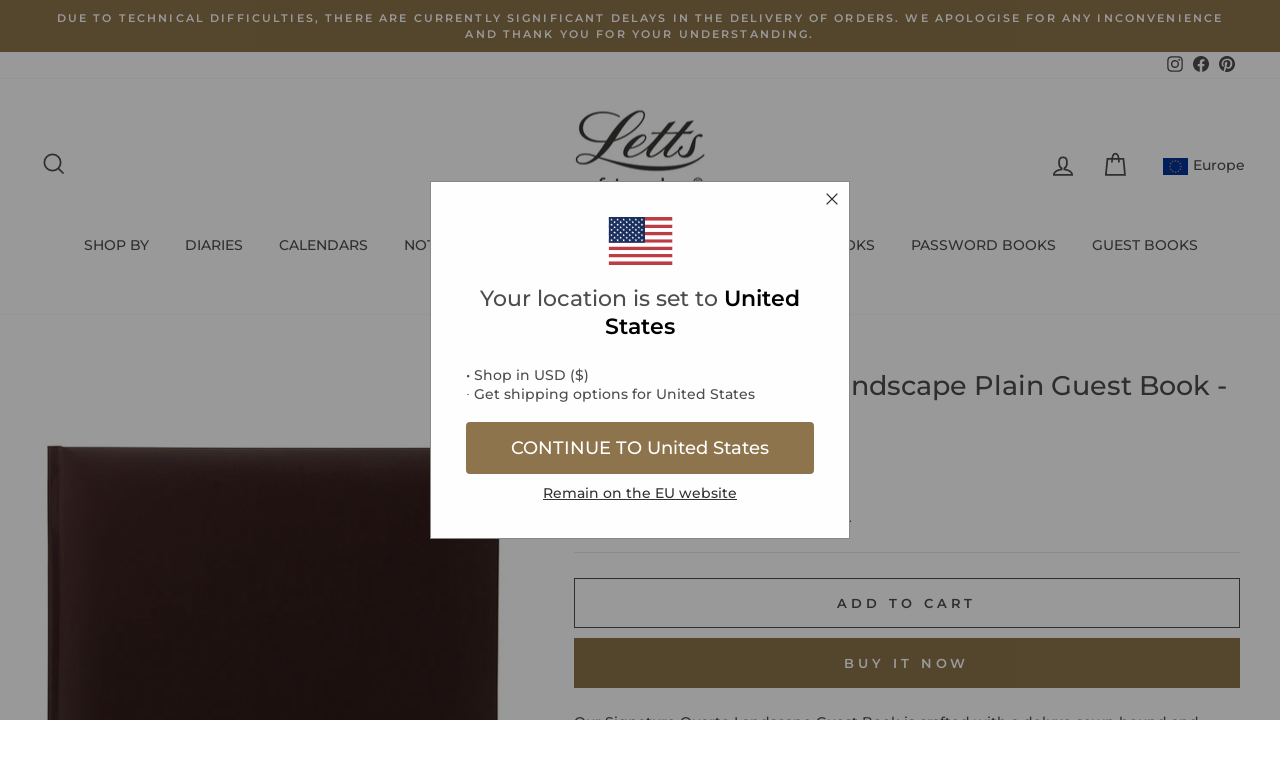

--- FILE ---
content_type: text/html; charset=utf-8
request_url: https://eu.lettsoflondon.com/products/signature-quarto-landscape-plain-guest-book-letts-of-london
body_size: 55909
content:
<!doctype html>
<html class="no-js" lang="en" dir="ltr">
<head>
<!-- starapps_core_start -->
<!-- This code is automatically managed by StarApps Studio -->
<!-- Please contact support@starapps.studio for any help -->
<!-- File location: snippets/starapps-core.liquid -->




<!-- starapps_core_end -->




  <meta charset="utf-8">
  <meta http-equiv="X-UA-Compatible" content="IE=edge,chrome=1">
  <meta name="viewport" content="width=device-width,initial-scale=1">
  <meta name="theme-color" content="#8d744c">
  <link rel="canonical" href="https://eu.lettsoflondon.com/products/signature-quarto-landscape-plain-guest-book-letts-of-london">
  <link rel="preconnect" href="https://cdn.shopify.com" crossorigin>
  <link rel="preconnect" href="https://fonts.shopifycdn.com" crossorigin>
  <link rel="dns-prefetch" href="https://productreviews.shopifycdn.com">
  <link rel="dns-prefetch" href="https://ajax.googleapis.com">
  <link rel="dns-prefetch" href="https://maps.googleapis.com">
  <link rel="dns-prefetch" href="https://maps.gstatic.com"><link rel="shortcut icon" href="//eu.lettsoflondon.com/cdn/shop/files/Letts_Shopify_Favicon_32x32_3102853d-1214-4082-b5f1-cdae489122b0_32x32.png?v=1666813836" type="image/png" /><title>Signature Quarto Landscape Plain Guest Book | Letts of London
&ndash; Letts of London Europe
</title>
<meta name="description" content="Shop our Signature Quarto Landscape Guest Book from Letts of London. Equipped with 128 gilt edge pages of fountain pen friendly paper to capture events and weddings."><meta property="og:site_name" content="Letts of London Europe">
  <meta property="og:url" content="https://eu.lettsoflondon.com/products/signature-quarto-landscape-plain-guest-book-letts-of-london">
  <meta property="og:title" content="Signature Quarto Landscape Plain Guest Book - Sale">
  <meta property="og:type" content="product">
  <meta property="og:description" content="Shop our Signature Quarto Landscape Guest Book from Letts of London. Equipped with 128 gilt edge pages of fountain pen friendly paper to capture events and weddings."><meta property="og:image" content="http://eu.lettsoflondon.com/cdn/shop/products/Letts_Undated_Signature_GuestBook_QuartroLandscape_Chestnut_Front.jpg?v=1665599258">
    <meta property="og:image:secure_url" content="https://eu.lettsoflondon.com/cdn/shop/products/Letts_Undated_Signature_GuestBook_QuartroLandscape_Chestnut_Front.jpg?v=1665599258">
    <meta property="og:image:width" content="1000">
    <meta property="og:image:height" content="1278"><meta name="twitter:site" content="@">
  <meta name="twitter:card" content="summary_large_image">
  <meta name="twitter:title" content="Signature Quarto Landscape Plain Guest Book - Sale">
  <meta name="twitter:description" content="Shop our Signature Quarto Landscape Guest Book from Letts of London. Equipped with 128 gilt edge pages of fountain pen friendly paper to capture events and weddings.">
<style data-shopify>@font-face {
  font-family: Montserrat;
  font-weight: 500;
  font-style: normal;
  font-display: swap;
  src: url("//eu.lettsoflondon.com/cdn/fonts/montserrat/montserrat_n5.07ef3781d9c78c8b93c98419da7ad4fbeebb6635.woff2") format("woff2"),
       url("//eu.lettsoflondon.com/cdn/fonts/montserrat/montserrat_n5.adf9b4bd8b0e4f55a0b203cdd84512667e0d5e4d.woff") format("woff");
}

  @font-face {
  font-family: Montserrat;
  font-weight: 500;
  font-style: normal;
  font-display: swap;
  src: url("//eu.lettsoflondon.com/cdn/fonts/montserrat/montserrat_n5.07ef3781d9c78c8b93c98419da7ad4fbeebb6635.woff2") format("woff2"),
       url("//eu.lettsoflondon.com/cdn/fonts/montserrat/montserrat_n5.adf9b4bd8b0e4f55a0b203cdd84512667e0d5e4d.woff") format("woff");
}


  @font-face {
  font-family: Montserrat;
  font-weight: 600;
  font-style: normal;
  font-display: swap;
  src: url("//eu.lettsoflondon.com/cdn/fonts/montserrat/montserrat_n6.1326b3e84230700ef15b3a29fb520639977513e0.woff2") format("woff2"),
       url("//eu.lettsoflondon.com/cdn/fonts/montserrat/montserrat_n6.652f051080eb14192330daceed8cd53dfdc5ead9.woff") format("woff");
}

  @font-face {
  font-family: Montserrat;
  font-weight: 500;
  font-style: italic;
  font-display: swap;
  src: url("//eu.lettsoflondon.com/cdn/fonts/montserrat/montserrat_i5.d3a783eb0cc26f2fda1e99d1dfec3ebaea1dc164.woff2") format("woff2"),
       url("//eu.lettsoflondon.com/cdn/fonts/montserrat/montserrat_i5.76d414ea3d56bb79ef992a9c62dce2e9063bc062.woff") format("woff");
}

  @font-face {
  font-family: Montserrat;
  font-weight: 600;
  font-style: italic;
  font-display: swap;
  src: url("//eu.lettsoflondon.com/cdn/fonts/montserrat/montserrat_i6.e90155dd2f004112a61c0322d66d1f59dadfa84b.woff2") format("woff2"),
       url("//eu.lettsoflondon.com/cdn/fonts/montserrat/montserrat_i6.41470518d8e9d7f1bcdd29a447c2397e5393943f.woff") format("woff");
}

</style><link href="//eu.lettsoflondon.com/cdn/shop/t/28/assets/theme.css?v=19687302389507575981697742616" rel="stylesheet" type="text/css" media="all" />
<style data-shopify>:root {
    --typeHeaderPrimary: Montserrat;
    --typeHeaderFallback: sans-serif;
    --typeHeaderSize: 32px;
    --typeHeaderWeight: 500;
    --typeHeaderLineHeight: 1.1;
    --typeHeaderSpacing: 0.0em;

    --typeBasePrimary:Montserrat;
    --typeBaseFallback:sans-serif;
    --typeBaseSize: 14px;
    --typeBaseWeight: 500;
    --typeBaseSpacing: 0.0em;
    --typeBaseLineHeight: 1.4;

    --typeCollectionTitle: 18px;

    --iconWeight: 4px;
    --iconLinecaps: miter;

    
      --buttonRadius: 0px;
    

    --colorGridOverlayOpacity: 0.0;
  }

  .placeholder-content {
    background-image: linear-gradient(100deg, #ffffff 40%, #f7f7f7 63%, #ffffff 79%);
  }</style><script>
    document.documentElement.className = document.documentElement.className.replace('no-js', 'js');

    window.theme = window.theme || {};
    theme.routes = {
      home: "/",
      cart: "/cart.js",
      cartPage: "/cart",
      cartAdd: "/cart/add.js",
      cartChange: "/cart/change.js",
      search: "/search"
    };
    theme.strings = {
      soldOut: "Sold Out",
      unavailable: "Unavailable",
      inStockLabel: "In stock, ready to ship",
      oneStockLabel: "Low stock - [count] item left",
      otherStockLabel: "Low stock - [count] items left",
      willNotShipUntil: "Ready to ship [date]",
      willBeInStockAfter: "Back in stock [date]",
      waitingForStock: "Inventory on the way",
      savePrice: "Save [saved_amount]",
      cartEmpty: "Your cart is currently empty.",
      cartTermsConfirmation: "You must agree with the terms and conditions of sales to check out",
      searchCollections: "Collections:",
      searchPages: "Pages:",
      searchArticles: "Articles:",
      productFrom: "from ",
    };
    theme.settings = {
      cartType: "page",
      isCustomerTemplate: false,
      moneyFormat: "€{{amount_with_comma_separator}}",
      saveType: "percent",
      productImageSize: "natural",
      productImageCover: false,
      predictiveSearch: true,
      predictiveSearchType: "product,article,page,collection",
      predictiveSearchVendor: false,
      predictiveSearchPrice: true,
      quickView: true,
      themeName: 'Impulse',
      themeVersion: "7.1.0"
    };
  </script>

  <script>window.performance && window.performance.mark && window.performance.mark('shopify.content_for_header.start');</script><meta id="shopify-digital-wallet" name="shopify-digital-wallet" content="/60117352541/digital_wallets/dialog">
<meta name="shopify-checkout-api-token" content="1719dd4b89feef30d41fbe743ad82ef8">
<meta id="in-context-paypal-metadata" data-shop-id="60117352541" data-venmo-supported="false" data-environment="production" data-locale="en_US" data-paypal-v4="true" data-currency="EUR">
<link rel="alternate" type="application/json+oembed" href="https://eu.lettsoflondon.com/products/signature-quarto-landscape-plain-guest-book-letts-of-london.oembed">
<script async="async" src="/checkouts/internal/preloads.js?locale=en-DE"></script>
<script id="apple-pay-shop-capabilities" type="application/json">{"shopId":60117352541,"countryCode":"DE","currencyCode":"EUR","merchantCapabilities":["supports3DS"],"merchantId":"gid:\/\/shopify\/Shop\/60117352541","merchantName":"Letts of London Europe","requiredBillingContactFields":["postalAddress","email"],"requiredShippingContactFields":["postalAddress","email"],"shippingType":"shipping","supportedNetworks":["visa","maestro","masterCard","amex"],"total":{"type":"pending","label":"Letts of London Europe","amount":"1.00"},"shopifyPaymentsEnabled":true,"supportsSubscriptions":true}</script>
<script id="shopify-features" type="application/json">{"accessToken":"1719dd4b89feef30d41fbe743ad82ef8","betas":["rich-media-storefront-analytics"],"domain":"eu.lettsoflondon.com","predictiveSearch":true,"shopId":60117352541,"locale":"en"}</script>
<script>var Shopify = Shopify || {};
Shopify.shop = "letts-eu.myshopify.com";
Shopify.locale = "en";
Shopify.currency = {"active":"EUR","rate":"1.0"};
Shopify.country = "DE";
Shopify.theme = {"name":"Impulse (Cart Reccomendations)","id":154419560785,"schema_name":"Impulse","schema_version":"7.1.0","theme_store_id":null,"role":"main"};
Shopify.theme.handle = "null";
Shopify.theme.style = {"id":null,"handle":null};
Shopify.cdnHost = "eu.lettsoflondon.com/cdn";
Shopify.routes = Shopify.routes || {};
Shopify.routes.root = "/";</script>
<script type="module">!function(o){(o.Shopify=o.Shopify||{}).modules=!0}(window);</script>
<script>!function(o){function n(){var o=[];function n(){o.push(Array.prototype.slice.apply(arguments))}return n.q=o,n}var t=o.Shopify=o.Shopify||{};t.loadFeatures=n(),t.autoloadFeatures=n()}(window);</script>
<script id="shop-js-analytics" type="application/json">{"pageType":"product"}</script>
<script defer="defer" async type="module" src="//eu.lettsoflondon.com/cdn/shopifycloud/shop-js/modules/v2/client.init-shop-cart-sync_BN7fPSNr.en.esm.js"></script>
<script defer="defer" async type="module" src="//eu.lettsoflondon.com/cdn/shopifycloud/shop-js/modules/v2/chunk.common_Cbph3Kss.esm.js"></script>
<script defer="defer" async type="module" src="//eu.lettsoflondon.com/cdn/shopifycloud/shop-js/modules/v2/chunk.modal_DKumMAJ1.esm.js"></script>
<script type="module">
  await import("//eu.lettsoflondon.com/cdn/shopifycloud/shop-js/modules/v2/client.init-shop-cart-sync_BN7fPSNr.en.esm.js");
await import("//eu.lettsoflondon.com/cdn/shopifycloud/shop-js/modules/v2/chunk.common_Cbph3Kss.esm.js");
await import("//eu.lettsoflondon.com/cdn/shopifycloud/shop-js/modules/v2/chunk.modal_DKumMAJ1.esm.js");

  window.Shopify.SignInWithShop?.initShopCartSync?.({"fedCMEnabled":true,"windoidEnabled":true});

</script>
<script id="__st">var __st={"a":60117352541,"offset":3600,"reqid":"8eb37495-2ad9-462b-8045-c1ab376a065a-1769733207","pageurl":"eu.lettsoflondon.com\/products\/signature-quarto-landscape-plain-guest-book-letts-of-london","u":"2a52b08772c6","p":"product","rtyp":"product","rid":6960021930077};</script>
<script>window.ShopifyPaypalV4VisibilityTracking = true;</script>
<script id="captcha-bootstrap">!function(){'use strict';const t='contact',e='account',n='new_comment',o=[[t,t],['blogs',n],['comments',n],[t,'customer']],c=[[e,'customer_login'],[e,'guest_login'],[e,'recover_customer_password'],[e,'create_customer']],r=t=>t.map((([t,e])=>`form[action*='/${t}']:not([data-nocaptcha='true']) input[name='form_type'][value='${e}']`)).join(','),a=t=>()=>t?[...document.querySelectorAll(t)].map((t=>t.form)):[];function s(){const t=[...o],e=r(t);return a(e)}const i='password',u='form_key',d=['recaptcha-v3-token','g-recaptcha-response','h-captcha-response',i],f=()=>{try{return window.sessionStorage}catch{return}},m='__shopify_v',_=t=>t.elements[u];function p(t,e,n=!1){try{const o=window.sessionStorage,c=JSON.parse(o.getItem(e)),{data:r}=function(t){const{data:e,action:n}=t;return t[m]||n?{data:e,action:n}:{data:t,action:n}}(c);for(const[e,n]of Object.entries(r))t.elements[e]&&(t.elements[e].value=n);n&&o.removeItem(e)}catch(o){console.error('form repopulation failed',{error:o})}}const l='form_type',E='cptcha';function T(t){t.dataset[E]=!0}const w=window,h=w.document,L='Shopify',v='ce_forms',y='captcha';let A=!1;((t,e)=>{const n=(g='f06e6c50-85a8-45c8-87d0-21a2b65856fe',I='https://cdn.shopify.com/shopifycloud/storefront-forms-hcaptcha/ce_storefront_forms_captcha_hcaptcha.v1.5.2.iife.js',D={infoText:'Protected by hCaptcha',privacyText:'Privacy',termsText:'Terms'},(t,e,n)=>{const o=w[L][v],c=o.bindForm;if(c)return c(t,g,e,D).then(n);var r;o.q.push([[t,g,e,D],n]),r=I,A||(h.body.append(Object.assign(h.createElement('script'),{id:'captcha-provider',async:!0,src:r})),A=!0)});var g,I,D;w[L]=w[L]||{},w[L][v]=w[L][v]||{},w[L][v].q=[],w[L][y]=w[L][y]||{},w[L][y].protect=function(t,e){n(t,void 0,e),T(t)},Object.freeze(w[L][y]),function(t,e,n,w,h,L){const[v,y,A,g]=function(t,e,n){const i=e?o:[],u=t?c:[],d=[...i,...u],f=r(d),m=r(i),_=r(d.filter((([t,e])=>n.includes(e))));return[a(f),a(m),a(_),s()]}(w,h,L),I=t=>{const e=t.target;return e instanceof HTMLFormElement?e:e&&e.form},D=t=>v().includes(t);t.addEventListener('submit',(t=>{const e=I(t);if(!e)return;const n=D(e)&&!e.dataset.hcaptchaBound&&!e.dataset.recaptchaBound,o=_(e),c=g().includes(e)&&(!o||!o.value);(n||c)&&t.preventDefault(),c&&!n&&(function(t){try{if(!f())return;!function(t){const e=f();if(!e)return;const n=_(t);if(!n)return;const o=n.value;o&&e.removeItem(o)}(t);const e=Array.from(Array(32),(()=>Math.random().toString(36)[2])).join('');!function(t,e){_(t)||t.append(Object.assign(document.createElement('input'),{type:'hidden',name:u})),t.elements[u].value=e}(t,e),function(t,e){const n=f();if(!n)return;const o=[...t.querySelectorAll(`input[type='${i}']`)].map((({name:t})=>t)),c=[...d,...o],r={};for(const[a,s]of new FormData(t).entries())c.includes(a)||(r[a]=s);n.setItem(e,JSON.stringify({[m]:1,action:t.action,data:r}))}(t,e)}catch(e){console.error('failed to persist form',e)}}(e),e.submit())}));const S=(t,e)=>{t&&!t.dataset[E]&&(n(t,e.some((e=>e===t))),T(t))};for(const o of['focusin','change'])t.addEventListener(o,(t=>{const e=I(t);D(e)&&S(e,y())}));const B=e.get('form_key'),M=e.get(l),P=B&&M;t.addEventListener('DOMContentLoaded',(()=>{const t=y();if(P)for(const e of t)e.elements[l].value===M&&p(e,B);[...new Set([...A(),...v().filter((t=>'true'===t.dataset.shopifyCaptcha))])].forEach((e=>S(e,t)))}))}(h,new URLSearchParams(w.location.search),n,t,e,['guest_login'])})(!0,!0)}();</script>
<script integrity="sha256-4kQ18oKyAcykRKYeNunJcIwy7WH5gtpwJnB7kiuLZ1E=" data-source-attribution="shopify.loadfeatures" defer="defer" src="//eu.lettsoflondon.com/cdn/shopifycloud/storefront/assets/storefront/load_feature-a0a9edcb.js" crossorigin="anonymous"></script>
<script data-source-attribution="shopify.dynamic_checkout.dynamic.init">var Shopify=Shopify||{};Shopify.PaymentButton=Shopify.PaymentButton||{isStorefrontPortableWallets:!0,init:function(){window.Shopify.PaymentButton.init=function(){};var t=document.createElement("script");t.src="https://eu.lettsoflondon.com/cdn/shopifycloud/portable-wallets/latest/portable-wallets.en.js",t.type="module",document.head.appendChild(t)}};
</script>
<script data-source-attribution="shopify.dynamic_checkout.buyer_consent">
  function portableWalletsHideBuyerConsent(e){var t=document.getElementById("shopify-buyer-consent"),n=document.getElementById("shopify-subscription-policy-button");t&&n&&(t.classList.add("hidden"),t.setAttribute("aria-hidden","true"),n.removeEventListener("click",e))}function portableWalletsShowBuyerConsent(e){var t=document.getElementById("shopify-buyer-consent"),n=document.getElementById("shopify-subscription-policy-button");t&&n&&(t.classList.remove("hidden"),t.removeAttribute("aria-hidden"),n.addEventListener("click",e))}window.Shopify?.PaymentButton&&(window.Shopify.PaymentButton.hideBuyerConsent=portableWalletsHideBuyerConsent,window.Shopify.PaymentButton.showBuyerConsent=portableWalletsShowBuyerConsent);
</script>
<script>
  function portableWalletsCleanup(e){e&&e.src&&console.error("Failed to load portable wallets script "+e.src);var t=document.querySelectorAll("shopify-accelerated-checkout .shopify-payment-button__skeleton, shopify-accelerated-checkout-cart .wallet-cart-button__skeleton"),e=document.getElementById("shopify-buyer-consent");for(let e=0;e<t.length;e++)t[e].remove();e&&e.remove()}function portableWalletsNotLoadedAsModule(e){e instanceof ErrorEvent&&"string"==typeof e.message&&e.message.includes("import.meta")&&"string"==typeof e.filename&&e.filename.includes("portable-wallets")&&(window.removeEventListener("error",portableWalletsNotLoadedAsModule),window.Shopify.PaymentButton.failedToLoad=e,"loading"===document.readyState?document.addEventListener("DOMContentLoaded",window.Shopify.PaymentButton.init):window.Shopify.PaymentButton.init())}window.addEventListener("error",portableWalletsNotLoadedAsModule);
</script>

<script type="module" src="https://eu.lettsoflondon.com/cdn/shopifycloud/portable-wallets/latest/portable-wallets.en.js" onError="portableWalletsCleanup(this)" crossorigin="anonymous"></script>
<script nomodule>
  document.addEventListener("DOMContentLoaded", portableWalletsCleanup);
</script>

<script id='scb4127' type='text/javascript' async='' src='https://eu.lettsoflondon.com/cdn/shopifycloud/privacy-banner/storefront-banner.js'></script><link id="shopify-accelerated-checkout-styles" rel="stylesheet" media="screen" href="https://eu.lettsoflondon.com/cdn/shopifycloud/portable-wallets/latest/accelerated-checkout-backwards-compat.css" crossorigin="anonymous">
<style id="shopify-accelerated-checkout-cart">
        #shopify-buyer-consent {
  margin-top: 1em;
  display: inline-block;
  width: 100%;
}

#shopify-buyer-consent.hidden {
  display: none;
}

#shopify-subscription-policy-button {
  background: none;
  border: none;
  padding: 0;
  text-decoration: underline;
  font-size: inherit;
  cursor: pointer;
}

#shopify-subscription-policy-button::before {
  box-shadow: none;
}

      </style>

<script>window.performance && window.performance.mark && window.performance.mark('shopify.content_for_header.end');</script>

  <script src="//eu.lettsoflondon.com/cdn/shop/t/28/assets/vendor-scripts-v11.js" defer="defer"></script><script src="//eu.lettsoflondon.com/cdn/shop/t/28/assets/theme.js?v=13862351161817530741697742610" defer="defer"></script>
<!-- BEGIN app block: shopify://apps/buddha-mega-menu-navigation/blocks/megamenu/dbb4ce56-bf86-4830-9b3d-16efbef51c6f -->
<script>
        var productImageAndPrice = [],
            collectionImages = [],
            articleImages = [],
            mmLivIcons = false,
            mmFlipClock = false,
            mmFixesUseJquery = false,
            mmNumMMI = 10,
            mmSchemaTranslation = {},
            mmMenuStrings =  {"menuStrings":{"default":{"SHOP BY":"SHOP BY","OUR FAVOURITES":"OUR FAVOURITES","Conscious":"Conscious","Eco Writers":"Eco Writers","Lecassa":"Lecassa","Bumblebee":"Bumblebee","Colour Block":"Colour Block","OUR COLLECTIONS":"OUR COLLECTIONS","GIFTS":"GIFTS","Self-Care":"Self-Care","Creative Writing":"Creative Writing","Eco-Conscious":"Eco-Conscious","Travellers":"Travellers","Bullet Journaling":"Bullet Journaling","Students":"Students","Weddings & Occasions":"Weddings & Occasions","Sketching & Crafts":"Sketching & Crafts","SIZE":"SIZE","Desk":"Desk","Mid Size":"Mid Size","Pocket":"Pocket","SIZE GUIDE":"SIZE GUIDE","2026 DIARIES":"2026 DIARIES","DIARIES":"DIARIES","ALL DIARIES":"ALL DIARIES","25-26 Academic Diaries":"25-26 Academic Diaries","2026 Diaries":"2026 Diaries","Undated Diaries":"Undated Diaries","ACADEMIC DIARIES":"ACADEMIC DIARIES","UNDATED DIARIES":"UNDATED DIARIES","CALENDARS":"CALENDARS","All Calendars":"All Calendars","Morocco Calendars":"Morocco Calendars","Conscious Calendars":"Conscious Calendars","NOTEBOOKS & JOURNALS":"NOTEBOOKS & JOURNALS","ALL NOTEBOOKS & JOURNALS":"ALL NOTEBOOKS & JOURNALS","Travel Journals":"Travel Journals","Perpetual Journals":"Perpetual Journals","5 Year Journal":"5 Year Journal","Dotted Notebooks":"Dotted Notebooks","Ruled Notebooks":"Ruled Notebooks","Plain Notebooks":"Plain Notebooks","Last Chance":"Last Chance","SHOP TRAVEL JOURNALS":"SHOP TRAVEL JOURNALS","SHOP DOTTED NOTEBOOKS":"SHOP DOTTED NOTEBOOKS","NOTEPADS":"NOTEPADS","ADDRESS BOOKS":"ADDRESS BOOKS","PASSWORD BOOKS":"PASSWORD BOOKS","GUEST BOOKS":"GUEST BOOKS","Phone App":"Phone App","SALE":"SALE"}},"additional":{"default":{"Add to cart":"Add to cart","Sold out":"Sold out","JUST ADDED TO YOUR CART":"JUST ADDED TO YOUR CART","OUT OF STOCK":"OUT OF STOCK","View Cart":"View Cart","NEW":"NEW","SALE":"SALE","HOT":"HOT"}}} ,
            mmShopLocale = "en",
            mmShopLocaleCollectionsRoute = "/collections",
            mmSchemaDesignJSON = [{"action":"menu-select","value":"mm-automatic"},{"action":"design","setting":"label_background_color_new","value":"#8d744c"},{"action":"design","setting":"vertical_label_background_color_new","value":"#8d744c"},{"action":"design","setting":"label_background_color_sale","value":"#a03844"},{"action":"design","setting":"font_family","value":"Default"},{"action":"design","setting":"font_size","value":"13px"},{"action":"design","setting":"text_color","value":"#222222"},{"action":"design","setting":"link_hover_color","value":"#0da19a"},{"action":"design","setting":"background_hover_color","value":"#f9f9f9"},{"action":"design","setting":"background_color","value":"#ffffff"},{"action":"design","setting":"price_color","value":"#0da19a"},{"action":"design","setting":"contact_right_btn_text_color","value":"#ffffff"},{"action":"design","setting":"contact_right_btn_bg_color","value":"#3A3A3A"},{"action":"design","setting":"contact_left_bg_color","value":"#3A3A3A"},{"action":"design","setting":"contact_left_alt_color","value":"#CCCCCC"},{"action":"design","setting":"contact_left_text_color","value":"#f1f1f0"},{"action":"design","setting":"addtocart_enable","value":"true"},{"action":"design","setting":"addtocart_text_color","value":"#333333"},{"action":"design","setting":"addtocart_background_color","value":"#ffffff"},{"action":"design","setting":"addtocart_text_hover_color","value":"#ffffff"},{"action":"design","setting":"addtocart_background_hover_color","value":"#0da19a"},{"action":"design","setting":"countdown_color","value":"#ffffff"},{"action":"design","setting":"countdown_background_color","value":"#333333"},{"action":"design","setting":"vertical_font_family","value":"Default"},{"action":"design","setting":"vertical_font_size","value":"13px"},{"action":"design","setting":"vertical_text_color","value":"#ffffff"},{"action":"design","setting":"vertical_link_hover_color","value":"#ffffff"},{"action":"design","setting":"vertical_price_color","value":"#ffffff"},{"action":"design","setting":"vertical_contact_right_btn_text_color","value":"#ffffff"},{"action":"design","setting":"vertical_addtocart_enable","value":"true"},{"action":"design","setting":"vertical_addtocart_text_color","value":"#ffffff"},{"action":"design","setting":"vertical_countdown_color","value":"#ffffff"},{"action":"design","setting":"vertical_countdown_background_color","value":"#333333"},{"action":"design","setting":"vertical_background_color","value":"#017b86"},{"action":"design","setting":"vertical_addtocart_background_color","value":"#333333"},{"action":"design","setting":"vertical_contact_right_btn_bg_color","value":"#333333"},{"action":"design","setting":"vertical_contact_left_alt_color","value":"#333333"},{"action":"design","setting":"main_menu_item_columns_I5OOf","value":"5"},{"action":"design","setting":"vertical_label_background_color_sale","value":"#a03844"}],
            mmDomChangeSkipUl = "",
            buddhaMegaMenuShop = "letts-eu.myshopify.com",
            mmWireframeCompression = "0",
            mmExtensionAssetUrl = "https://cdn.shopify.com/extensions/019abe06-4a3f-7763-88da-170e1b54169b/mega-menu-151/assets/";var bestSellersHTML = '';var newestProductsHTML = '';/* get link lists api */
        var linkLists={"main-menu" : {"title":"Main menu", "items":["/","/collections/shop-all-diaries","/collections/books-journals","/collections/notepads","/collections/address-books","/collections/password-books","/collections/guest-books",]},"footer" : {"title":"Footer menu", "items":["/search",]},"about-us" : {"title":"About Us", "items":["/pages/our-story","/pages/sustainability","/blogs/blog","/pages/wholesale","/policies/terms-of-service","/policies/privacy-policy",]},"customer-care" : {"title":"Customer Care", "items":["/pages/delivery","/pages/returns","/pages/size-guide","/pages/faqs","/pages/contact",]},"details" : {"title":"Details", "items":["/policies/terms-of-service#current-promos",]},"terms" : {"title":"Terms", "items":["/policies/terms-of-service","/policies/privacy-policy","/policies/legal-notice",]},"customer-account-main-menu" : {"title":"Customer account main menu", "items":["/","https://shopify.com/60117352541/account/orders?locale=en&amp;region_country=DE",]},};/*ENDPARSE*/

        

        /* set product prices *//* get the collection images */collectionImages['274972278877'] = ['//eu.lettsoflondon.com/cdn/shop/collections/GLOBAL_Collection_LOL_MY_2022_2023.jpg?v=1711365020&width=240', 1.0];collectionImages['274970640477'] = ['//eu.lettsoflondon.com/cdn/shop/collections/5_Undated_Letts-of-London---Icon-Collection-_2.jpg?v=1665599234&width=240', 1.125];collectionImages['274968969309'] = ['//eu.lettsoflondon.com/cdn/shop/collections/2-TRAVEL-Journal-Letts.jpg?v=1665599227&width=240', 1.0];collectionImages['274970247261'] = ['//eu.lettsoflondon.com/cdn/shop/collections/Collections_Books_Journals_Dotted_360x360_df0ddf97-e25d-4968-938c-29d3a88ccf14.jpg?v=1665599233&width=240', 1.0];/* get the article images *//* customer fixes */
        var mmThemeFixesBeforeInit = function(){ customMenuUls = "#NavDrawer .mobile-nav, .site-header .site-navigation, ul"; mmAddStyle(".site-header__search-container, .drawer {z-index: 1001 !important;}"); }; var mmThemeFixesBefore = function(){ if (tempMenuObject.u.matches("#NavDrawer .mobile-nav")) { tempMenuObject.forceMenu = true; tempMenuObject.skipCheck = true; tempMenuObject.liClasses = "mobile-nav__item"; tempMenuObject.aClasses = "mobile-nav__link"; tempMenuObject.liItems = mmNot(tempMenuObject.u.children, ".mobile-nav__item--secondary"); } else if (tempMenuObject.u.matches(".site-navigation")) { tempMenuObject.forceMenu = true; tempMenuObject.skipCheck = true; tempMenuObject.liClasses = "site-nav__item"; tempMenuObject.aClasses = "site-nav__link"; tempMenuObject.liItems = tempMenuObject.u.children; } mmAddStyle(" .header-item--split-left .buddha-menu-item:nth-child(n+" + (Math.ceil(mmNumMMI/2)+1) + ") {display: none !important;} .header-item--split-right .buddha-menu-item:nth-child(-n+" + (Math.ceil(mmNumMMI/2)) + ") {display: none !important;} "); }; 
        

        var mmWireframe = {"html" : "<li role=\"none\" class=\"buddha-menu-item\" itemId=\"I5OOf\"  ><a data-href=\"/\" href=\"/\" aria-label=\"SHOP BY\" data-no-instant=\"\" onclick=\"mmGoToPage(this, event); return false;\" role=\"menuitem\"  ><span class=\"mm-title\">SHOP BY</span><i class=\"mm-arrow mm-angle-down\" aria-hidden=\"true\"></i><span class=\"toggle-menu-btn\" style=\"display:none;\" title=\"Toggle menu\" onclick=\"return toggleSubmenu(this)\"><span class=\"mm-arrow-icon\"><span class=\"bar-one\"></span><span class=\"bar-two\"></span></span></span></a><ul class=\"mm-submenu simple   mm-last-level\" role=\"menu\"><li role=\"none\" submenu-columns=\"1\" item-type=\"link-list\"  ><div class=\"mega-menu-item-container\"  ><div class=\"mm-list-name\"  ><span  ><span class=\"mm-title\">OUR FAVOURITES</span></span></div><ul class=\"mm-submenu link-list   mm-last-level\" role=\"menu\"><li role=\"none\"  ><a data-href=\"/collections/conscious-stationery-collection\" href=\"/collections/conscious-stationery-collection\" aria-label=\"Conscious\" data-no-instant=\"\" onclick=\"mmGoToPage(this, event); return false;\" role=\"menuitem\"  ><span class=\"mm-title\">Conscious</span></a></li><li role=\"none\"  ><a data-href=\"/collections/eco-writers\" href=\"/collections/eco-writers\" aria-label=\"Eco Writers\" data-no-instant=\"\" onclick=\"mmGoToPage(this, event); return false;\" role=\"menuitem\"  ><span class=\"mm-title\">Eco Writers</span></a></li><li role=\"none\"  ><a data-href=\"/collections/lecassa\" href=\"/collections/lecassa\" aria-label=\"Lecassa\" data-no-instant=\"\" onclick=\"mmGoToPage(this, event); return false;\" role=\"menuitem\"  ><span class=\"mm-title\">Lecassa</span></a></li><li role=\"none\"  ><a data-href=\"/collections/bumblebee\" href=\"/collections/bumblebee\" aria-label=\"Bumblebee\" data-no-instant=\"\" onclick=\"mmGoToPage(this, event); return false;\" role=\"menuitem\"  ><span class=\"mm-title\">Bumblebee</span></a></li><li role=\"none\"  ><a data-href=\"/collections/colour-block\" href=\"/collections/colour-block\" aria-label=\"Colour Block\" data-no-instant=\"\" onclick=\"mmGoToPage(this, event); return false;\" role=\"menuitem\"  ><span class=\"mm-title\">Colour Block</span></a></li><li role=\"none\"  ><a data-href=\"/collections/collections\" href=\"/collections/collections\" aria-label=\"OUR COLLECTIONS\" data-no-instant=\"\" onclick=\"mmGoToPage(this, event); return false;\" role=\"menuitem\"  ><span class=\"mm-title\">OUR COLLECTIONS</span></a></li></ul></div></li><li role=\"none\" submenu-columns=\"1\" item-type=\"link-list\"  ><div class=\"mega-menu-item-container\"  ><div class=\"mm-list-name\"  ><span onclick=\"mmGoToPage(this); return false;\" data-href=\"/collections/gifts\"  ><span class=\"mm-title\">GIFTS</span></span></div><ul class=\"mm-submenu link-list   mm-last-level\" role=\"menu\"><li role=\"none\"  ><a data-href=\"/collections/self-care\" href=\"/collections/self-care\" aria-label=\"Self-Care\" data-no-instant=\"\" onclick=\"mmGoToPage(this, event); return false;\" role=\"menuitem\"  ><span class=\"mm-title\">Self-Care</span></a></li><li role=\"none\"  ><a data-href=\"/collections/creative-writing\" href=\"/collections/creative-writing\" aria-label=\"Creative Writing\" data-no-instant=\"\" onclick=\"mmGoToPage(this, event); return false;\" role=\"menuitem\"  ><span class=\"mm-title\">Creative Writing</span></a></li><li role=\"none\"  ><a data-href=\"/collections/eco-conscious\" href=\"/collections/eco-conscious\" aria-label=\"Eco-Conscious\" data-no-instant=\"\" onclick=\"mmGoToPage(this, event); return false;\" role=\"menuitem\"  ><span class=\"mm-title\">Eco-Conscious</span></a></li><li role=\"none\"  ><a data-href=\"/collections/travellers\" href=\"/collections/travellers\" aria-label=\"Travellers\" data-no-instant=\"\" onclick=\"mmGoToPage(this, event); return false;\" role=\"menuitem\"  ><span class=\"mm-title\">Travellers</span></a></li><li role=\"none\"  ><a data-href=\"/collections/bullet-journaling\" href=\"/collections/bullet-journaling\" aria-label=\"Bullet Journaling\" data-no-instant=\"\" onclick=\"mmGoToPage(this, event); return false;\" role=\"menuitem\"  ><span class=\"mm-title\">Bullet Journaling</span></a></li><li role=\"none\"  ><a data-href=\"/collections/students\" href=\"/collections/students\" aria-label=\"Students\" data-no-instant=\"\" onclick=\"mmGoToPage(this, event); return false;\" role=\"menuitem\"  ><span class=\"mm-title\">Students</span></a></li><li role=\"none\"  ><a data-href=\"/collections/weddings-occasions\" href=\"/collections/weddings-occasions\" aria-label=\"Weddings & Occasions\" data-no-instant=\"\" onclick=\"mmGoToPage(this, event); return false;\" role=\"menuitem\"  ><span class=\"mm-title\">Weddings & Occasions</span></a></li><li role=\"none\"  ><a data-href=\"/collections/sketching-crafts\" href=\"/collections/sketching-crafts\" aria-label=\"Sketching & Crafts\" data-no-instant=\"\" onclick=\"mmGoToPage(this, event); return false;\" role=\"menuitem\"  ><span class=\"mm-title\">Sketching & Crafts</span></a></li></ul></div></li><li role=\"none\" submenu-columns=\"1\" item-type=\"link-list\"  ><div class=\"mega-menu-item-container\"  ><div class=\"mm-list-name\"  ><span  ><span class=\"mm-title\">SIZE</span></span></div><ul class=\"mm-submenu link-list   mm-last-level\" role=\"menu\"><li role=\"none\"  ><a data-href=\"/collections/desk-size\" href=\"/collections/desk-size\" aria-label=\"Desk\" data-no-instant=\"\" onclick=\"mmGoToPage(this, event); return false;\" role=\"menuitem\"  ><span class=\"mm-title\">Desk</span></a></li><li role=\"none\"  ><a data-href=\"/collections/mid-size\" href=\"/collections/mid-size\" aria-label=\"Mid Size\" data-no-instant=\"\" onclick=\"mmGoToPage(this, event); return false;\" role=\"menuitem\"  ><span class=\"mm-title\">Mid Size</span></a></li><li role=\"none\"  ><a data-href=\"/collections/pocket-size\" href=\"/collections/pocket-size\" aria-label=\"Pocket\" data-no-instant=\"\" onclick=\"mmGoToPage(this, event); return false;\" role=\"menuitem\"  ><span class=\"mm-title\">Pocket</span></a></li><li role=\"none\"  ><a data-href=\"/pages/size-guide\" href=\"/pages/size-guide\" aria-label=\"SIZE GUIDE\" data-no-instant=\"\" onclick=\"mmGoToPage(this, event); return false;\" role=\"menuitem\"  ><span class=\"mm-title\">SIZE GUIDE</span></a></li></ul></div></li><li role=\"none\" submenu-columns=\"1\" image-type=\"fit-wide\" item-type=\"featured-collection\" haslabel=\"NEW\"  ><div class=\"mega-menu-item-container\"  ><div class=\"mm-image-container\"  ><div class=\"mm-image\"  ><a data-href=\"/collections/full-year-diaries\" href=\"/collections/full-year-diaries\" aria-label=\"2026 DIARIES\" data-no-instant=\"\" onclick=\"mmGoToPage(this, event); return false;\" tabindex=\"-1\"  ><img data-src=\"https://cdn.shopify.com/s/files/1/0601/1735/2541/files/mega-menu-125125-lettsmegamenu2025-432116131_320x.jpg?v=1723642536\" aspect-ratio=\"1.5009380863039399\" class=\"get-collection-image\" customimage data-id=\"274971951197\" alt=\"2026 DIARIES\"></a></div><div class=\"mm-label-wrap\"><span class=\"mm-label new\">NEW</span></div></div><a data-href=\"/collections/full-year-diaries\" href=\"/collections/full-year-diaries\" aria-label=\"2026 DIARIES\" data-no-instant=\"\" onclick=\"mmGoToPage(this, event); return false;\" class=\"mm-featured-title\"  ><span class=\"mm-title\">2026 DIARIES</span></a><div class=\"mega-menu-prices get-mega-menu-prices\" data-id=\"274971951197\"></div></div></li></ul></li><li role=\"none\" class=\"buddha-menu-item\" itemId=\"e7Ypv\"  ><a data-href=\"/collections/shop-all-diaries\" href=\"/collections/shop-all-diaries\" aria-label=\"DIARIES\" data-no-instant=\"\" onclick=\"mmGoToPage(this, event); return false;\" role=\"menuitem\"  ><span class=\"mm-title\">DIARIES</span><i class=\"mm-arrow mm-angle-down\" aria-hidden=\"true\"></i><span class=\"toggle-menu-btn\" style=\"display:none;\" title=\"Toggle menu\" onclick=\"return toggleSubmenu(this)\"><span class=\"mm-arrow-icon\"><span class=\"bar-one\"></span><span class=\"bar-two\"></span></span></span></a><ul class=\"mm-submenu simple   mm-last-level\" role=\"menu\"><li role=\"none\" submenu-columns=\"1\" item-type=\"link-list\"  ><div class=\"mega-menu-item-container\"  ><div class=\"mm-list-name\"  ><span onclick=\"mmGoToPage(this); return false;\" data-href=\"https://letts-eu.myshopify.com/collections/shop-all-diaries\"  ><span class=\"mm-title\">ALL DIARIES</span></span></div><ul class=\"mm-submenu link-list   mm-last-level\" role=\"menu\"><li role=\"none\" haslabel=\"SALE\"  ><a data-href=\"/collections/mid-year-diary-collection\" href=\"/collections/mid-year-diary-collection\" aria-label=\"25-26 Academic Diaries\" data-no-instant=\"\" onclick=\"mmGoToPage(this, event); return false;\" role=\"menuitem\"  ><span class=\"mm-title\">25-26 Academic Diaries&nbsp;<span class=\"mm-label sale\">SALE</span></span></a></li><li role=\"none\" haslabel=\"NEW\"  ><a data-href=\"/collections/full-year-diaries\" href=\"/collections/full-year-diaries\" aria-label=\"2026 Diaries\" data-no-instant=\"\" onclick=\"mmGoToPage(this, event); return false;\" role=\"menuitem\"  ><span class=\"mm-title\">2026 Diaries&nbsp;<span class=\"mm-label new\">NEW</span></span></a></li><li role=\"none\"  ><a data-href=\"/collections/undated-diaries\" href=\"/collections/undated-diaries\" aria-label=\"Undated Diaries\" data-no-instant=\"\" onclick=\"mmGoToPage(this, event); return false;\" role=\"menuitem\"  ><span class=\"mm-title\">Undated Diaries</span></a></li></ul></div></li><li role=\"none\" submenu-columns=\"1\" image-type=\"fit-wide\" item-type=\"featured-collection\" haslabel=\"SALE\"  ><div class=\"mega-menu-item-container\"  ><div class=\"mm-image-container\"  ><div class=\"mm-image\"  ><a data-href=\"/collections/mid-year-diary-collection\" href=\"/collections/mid-year-diary-collection\" aria-label=\"ACADEMIC DIARIES\" data-no-instant=\"\" onclick=\"mmGoToPage(this, event); return false;\" tabindex=\"-1\"  ><img data-src=\"https://cdn.shopify.com/s/files/1/0601/1735/2541/files/mega-menu-125125-lettsmegamenumy20252026-1625616673_320x.jpg?v=1747043638\" aspect-ratio=\"1.5009380863039399\" class=\"get-collection-image\" customimage data-id=\"274972278877\" alt=\"ACADEMIC DIARIES\"></a></div><div class=\"mm-label-wrap\"><span class=\"mm-label sale\">SALE</span></div></div><a data-href=\"/collections/mid-year-diary-collection\" href=\"/collections/mid-year-diary-collection\" aria-label=\"ACADEMIC DIARIES\" data-no-instant=\"\" onclick=\"mmGoToPage(this, event); return false;\" class=\"mm-featured-title\"  ><span class=\"mm-title\">ACADEMIC DIARIES</span></a><div class=\"mega-menu-prices get-mega-menu-prices\" data-id=\"274972278877\"></div></div></li><li role=\"none\" submenu-columns=\"1\" image-type=\"fit-wide\" item-type=\"featured-collection\"  ><div class=\"mega-menu-item-container\"  ><div class=\"mm-image-container\"  ><div class=\"mm-image\"  ><a data-href=\"/collections/undated-diaries\" href=\"/collections/undated-diaries\" aria-label=\"UNDATED DIARIES\" data-no-instant=\"\" onclick=\"mmGoToPage(this, event); return false;\" tabindex=\"-1\"  ><img data-src=\"https://cdn.shopify.com/s/files/1/0601/1735/2541/files/mega-menu-125125-undateddiarylol-megamenue-825026669_320x.jpg?v=1738242893\" aspect-ratio=\"1.5\" class=\"get-collection-image\" customimage data-id=\"274970640477\" alt=\"UNDATED DIARIES\"></a></div><div class=\"mm-label-wrap\"></div></div><a data-href=\"/collections/undated-diaries\" href=\"/collections/undated-diaries\" aria-label=\"UNDATED DIARIES\" data-no-instant=\"\" onclick=\"mmGoToPage(this, event); return false;\" class=\"mm-featured-title\"  ><span class=\"mm-title\">UNDATED DIARIES</span></a><div class=\"mega-menu-prices get-mega-menu-prices\" data-id=\"274970640477\"></div></div></li><li role=\"none\" submenu-columns=\"1\" image-type=\"fit-wide\" item-type=\"featured-collection\" haslabel=\"NEW\"  ><div class=\"mega-menu-item-container\"  ><div class=\"mm-image-container\"  ><div class=\"mm-image\"  ><a data-href=\"/collections/full-year-diaries\" href=\"/collections/full-year-diaries\" aria-label=\"2026 DIARIES\" data-no-instant=\"\" onclick=\"mmGoToPage(this, event); return false;\" tabindex=\"-1\"  ><img data-src=\"https://cdn.shopify.com/s/files/1/0601/1735/2541/files/mega-menu-125125-lettsmegamenu2026-1366187784_320x.jpg?v=1754042595\" aspect-ratio=\"1.5009380863039399\" class=\"get-collection-image\" customimage data-id=\"274971951197\" alt=\"2026 DIARIES\"></a></div><div class=\"mm-label-wrap\"><span class=\"mm-label new\">NEW</span></div></div><a data-href=\"/collections/full-year-diaries\" href=\"/collections/full-year-diaries\" aria-label=\"2026 DIARIES\" data-no-instant=\"\" onclick=\"mmGoToPage(this, event); return false;\" class=\"mm-featured-title\"  ><span class=\"mm-title\">2026 DIARIES</span></a><div class=\"mega-menu-prices get-mega-menu-prices\" data-id=\"274971951197\"></div></div></li></ul></li><li role=\"none\" class=\"buddha-menu-item\" itemId=\"g4C7G\"  ><a data-href=\"/collections/calendars\" href=\"/collections/calendars\" aria-label=\"CALENDARS\" data-no-instant=\"\" onclick=\"mmGoToPage(this, event); return false;\" role=\"menuitem\"  ><span class=\"mm-title\">CALENDARS</span><i class=\"mm-arrow mm-angle-down\" aria-hidden=\"true\"></i><span class=\"toggle-menu-btn\" style=\"display:none;\" title=\"Toggle menu\" onclick=\"return toggleSubmenu(this)\"><span class=\"mm-arrow-icon\"><span class=\"bar-one\"></span><span class=\"bar-two\"></span></span></span></a><ul class=\"mm-submenu simple   mm-last-level\" role=\"menu\"><li role=\"none\" submenu-columns=\"1\" item-type=\"link-list\"  ><div class=\"mega-menu-item-container\"  ><div class=\"mm-list-name\"  ><span  ><span class=\"mm-title\">All Calendars</span></span></div><ul class=\"mm-submenu link-list   mm-last-level\" role=\"menu\"><li role=\"none\"  ><a data-href=\"/products/morcco-2026-wall-calendar\" href=\"/products/morcco-2026-wall-calendar\" aria-label=\"Morocco Calendars\" data-no-instant=\"\" onclick=\"mmGoToPage(this, event); return false;\" role=\"menuitem\"  ><span class=\"mm-title\">Morocco Calendars</span></a></li><li role=\"none\"  ><a data-href=\"https://eu.lettsoflondon.com/collections/conscious-stationery-collection?filter.p.m.customAttributes.product-type=Desk+Calendar&filter.p.m.customAttributes.product-type=Wall+Calendar\" href=\"https://eu.lettsoflondon.com/collections/conscious-stationery-collection?filter.p.m.customAttributes.product-type=Desk+Calendar&filter.p.m.customAttributes.product-type=Wall+Calendar\" aria-label=\"Conscious Calendars\" data-no-instant=\"\" onclick=\"mmGoToPage(this, event); return false;\" role=\"menuitem\"  ><span class=\"mm-title\">Conscious Calendars</span></a></li></ul></div></li><li role=\"none\" submenu-columns=\"1\" image-type=\"fit-wide\" item-type=\"featured-collection\"  ><div class=\"mega-menu-item-container\"  ><div class=\"mm-image-container\"  ><div class=\"mm-image\"  ><a data-href=\"/collections/calendars\" href=\"/collections/calendars\" aria-label=\"CALENDARS\" data-no-instant=\"\" onclick=\"mmGoToPage(this, event); return false;\" tabindex=\"-1\"  ><img data-src=\"https://cdn.shopify.com/s/files/1/0601/1735/2541/files/mega-menu-125125-lettsmegamenucalendars2026-2139660046_320x.jpg?v=1754043787\" aspect-ratio=\"1.5009380863039399\" class=\"get-collection-image\" customimage data-id=\"274969886813\" alt=\"CALENDARS\"></a></div><div class=\"mm-label-wrap\"></div></div><a data-href=\"/collections/calendars\" href=\"/collections/calendars\" aria-label=\"CALENDARS\" data-no-instant=\"\" onclick=\"mmGoToPage(this, event); return false;\" class=\"mm-featured-title\"  ><span class=\"mm-title\">CALENDARS</span></a><div class=\"mega-menu-prices get-mega-menu-prices\" data-id=\"274969886813\"></div></div></li></ul></li><li role=\"none\" class=\"buddha-menu-item\" itemId=\"UUIUs\"  ><a data-href=\"/collections/books-journals\" href=\"/collections/books-journals\" aria-label=\"NOTEBOOKS & JOURNALS\" data-no-instant=\"\" onclick=\"mmGoToPage(this, event); return false;\" role=\"menuitem\"  ><span class=\"mm-title\">NOTEBOOKS & JOURNALS</span><i class=\"mm-arrow mm-angle-down\" aria-hidden=\"true\"></i><span class=\"toggle-menu-btn\" style=\"display:none;\" title=\"Toggle menu\" onclick=\"return toggleSubmenu(this)\"><span class=\"mm-arrow-icon\"><span class=\"bar-one\"></span><span class=\"bar-two\"></span></span></span></a><ul class=\"mm-submenu simple   mm-last-level\" role=\"menu\"><li role=\"none\" submenu-columns=\"1\" item-type=\"link-list\"  ><div class=\"mega-menu-item-container\"  ><div class=\"mm-list-name\"  ><span onclick=\"mmGoToPage(this); return false;\" data-href=\"/collections/shop-all-books-and-journals\"  ><span class=\"mm-title\">ALL NOTEBOOKS & JOURNALS</span></span></div><ul class=\"mm-submenu link-list   mm-last-level\" role=\"menu\"><li role=\"none\"  ><a data-href=\"/collections/travel-journal-notebooks\" href=\"/collections/travel-journal-notebooks\" aria-label=\"Travel Journals\" data-no-instant=\"\" onclick=\"mmGoToPage(this, event); return false;\" role=\"menuitem\"  ><span class=\"mm-title\">Travel Journals</span></a></li><li role=\"none\"  ><a data-href=\"/collections/undated-diaries-journals\" href=\"/collections/undated-diaries-journals\" aria-label=\"Perpetual Journals\" data-no-instant=\"\" onclick=\"mmGoToPage(this, event); return false;\" role=\"menuitem\"  ><span class=\"mm-title\">Perpetual Journals</span></a></li><li role=\"none\"  ><a data-href=\"/collections/undated-diaries-1\" href=\"/collections/undated-diaries-1\" aria-label=\"5 Year Journal\" data-no-instant=\"\" onclick=\"mmGoToPage(this, event); return false;\" role=\"menuitem\"  ><span class=\"mm-title\">5 Year Journal</span></a></li><li role=\"none\"  ><a data-href=\"/collections/dotted-notebooks-1\" href=\"/collections/dotted-notebooks-1\" aria-label=\"Dotted Notebooks\" data-no-instant=\"\" onclick=\"mmGoToPage(this, event); return false;\" role=\"menuitem\"  ><span class=\"mm-title\">Dotted Notebooks</span></a></li><li role=\"none\"  ><a data-href=\"/collections/ruled-notebooks\" href=\"/collections/ruled-notebooks\" aria-label=\"Ruled Notebooks\" data-no-instant=\"\" onclick=\"mmGoToPage(this, event); return false;\" role=\"menuitem\"  ><span class=\"mm-title\">Ruled Notebooks</span></a></li><li role=\"none\"  ><a data-href=\"/collections/plain-notebooks\" href=\"/collections/plain-notebooks\" aria-label=\"Plain Notebooks\" data-no-instant=\"\" onclick=\"mmGoToPage(this, event); return false;\" role=\"menuitem\"  ><span class=\"mm-title\">Plain Notebooks</span></a></li><li role=\"none\" haslabel=\"SALE\"  ><a data-href=\"/collections/last-chance\" href=\"/collections/last-chance\" aria-label=\"Last Chance\" data-no-instant=\"\" onclick=\"mmGoToPage(this, event); return false;\" role=\"menuitem\"  ><span class=\"mm-title\">Last Chance&nbsp;<span class=\"mm-label sale\">SALE</span></span></a></li></ul></div></li><li role=\"none\" submenu-columns=\"1\" image-type=\"fit-wide\" item-type=\"featured-collection\"  ><div class=\"mega-menu-item-container\"  ><div class=\"mm-image-container\"  ><div class=\"mm-image\"  ><a data-href=\"/collections/travel-journal-notebooks\" href=\"/collections/travel-journal-notebooks\" aria-label=\"SHOP TRAVEL JOURNALS\" data-no-instant=\"\" onclick=\"mmGoToPage(this, event); return false;\" tabindex=\"-1\"  ><img data-src=\"https://cdn.shopify.com/s/files/1/0601/1735/2541/t/28/assets/mega-menu-125125-megamenu800x533traveljournals-162398476_320x.jpg?v=1697742610\" aspect-ratio=\"1.5009380863039399\" class=\"get-collection-image\" customimage data-id=\"274968969309\" alt=\"SHOP TRAVEL JOURNALS\"></a></div><div class=\"mm-label-wrap\"></div></div><a data-href=\"/collections/travel-journal-notebooks\" href=\"/collections/travel-journal-notebooks\" aria-label=\"SHOP TRAVEL JOURNALS\" data-no-instant=\"\" onclick=\"mmGoToPage(this, event); return false;\" class=\"mm-featured-title\"  ><span class=\"mm-title\">SHOP TRAVEL JOURNALS</span></a><div class=\"mega-menu-prices get-mega-menu-prices\" data-id=\"274968969309\"></div></div></li><li role=\"none\" submenu-columns=\"1\" image-type=\"fit-wide\" item-type=\"featured-collection\"  ><div class=\"mega-menu-item-container\"  ><div class=\"mm-image-container\"  ><div class=\"mm-image\"  ><a data-href=\"/collections/dotted-notebooks-1\" href=\"/collections/dotted-notebooks-1\" aria-label=\"SHOP DOTTED NOTEBOOKS\" data-no-instant=\"\" onclick=\"mmGoToPage(this, event); return false;\" tabindex=\"-1\"  ><img data-src=\"https://cdn.shopify.com/s/files/1/0601/1735/2541/t/28/assets/mega-menu-125125-megamenu800x533dottednotebooks-1245404842_320x.jpg?v=1697742610\" aspect-ratio=\"1.5009380863039399\" class=\"get-collection-image\" customimage data-id=\"274970247261\" alt=\"SHOP DOTTED NOTEBOOKS\"></a></div><div class=\"mm-label-wrap\"></div></div><a data-href=\"/collections/dotted-notebooks-1\" href=\"/collections/dotted-notebooks-1\" aria-label=\"SHOP DOTTED NOTEBOOKS\" data-no-instant=\"\" onclick=\"mmGoToPage(this, event); return false;\" class=\"mm-featured-title\"  ><span class=\"mm-title\">SHOP DOTTED NOTEBOOKS</span></a><div class=\"mega-menu-prices get-mega-menu-prices\" data-id=\"274970247261\"></div></div></li></ul></li><li role=\"none\" class=\"buddha-menu-item\" itemId=\"bt5SE\"  ><a data-href=\"/collections/notepads\" href=\"/collections/notepads\" aria-label=\"NOTEPADS\" data-no-instant=\"\" onclick=\"mmGoToPage(this, event); return false;\" role=\"menuitem\"  ><span class=\"mm-title\">NOTEPADS</span></a></li><li role=\"none\" class=\"buddha-menu-item\" itemId=\"YYd2h\"  ><a data-href=\"/collections/address-books\" href=\"/collections/address-books\" aria-label=\"ADDRESS BOOKS\" data-no-instant=\"\" onclick=\"mmGoToPage(this, event); return false;\" role=\"menuitem\"  ><span class=\"mm-title\">ADDRESS BOOKS</span></a></li><li role=\"none\" class=\"buddha-menu-item\" itemId=\"XU4OR\"  ><a data-href=\"/collections/password-books\" href=\"/collections/password-books\" aria-label=\"PASSWORD BOOKS\" data-no-instant=\"\" onclick=\"mmGoToPage(this, event); return false;\" role=\"menuitem\"  ><span class=\"mm-title\">PASSWORD BOOKS</span></a></li><li role=\"none\" class=\"buddha-menu-item\" itemId=\"8LOQZ\"  ><a data-href=\"/collections/guest-books\" href=\"/collections/guest-books\" aria-label=\"GUEST BOOKS\" data-no-instant=\"\" onclick=\"mmGoToPage(this, event); return false;\" role=\"menuitem\"  ><span class=\"mm-title\">GUEST BOOKS</span></a></li><li role=\"none\" class=\"buddha-menu-item\" itemId=\"3W3tH\"  ><a data-href=\"/pages/app\" href=\"/pages/app\" aria-label=\"Phone App\" data-no-instant=\"\" onclick=\"mmGoToPage(this, event); return false;\" role=\"menuitem\"  ><span class=\"mm-title\">Phone App</span><span class=\"mm-label new\">NEW</span></a></li><li role=\"none\" class=\"buddha-menu-item\" itemId=\"vE0dG\"  ><a data-href=\"/collections/last-chance\" href=\"/collections/last-chance\" aria-label=\"SALE\" data-no-instant=\"\" onclick=\"mmGoToPage(this, event); return false;\" role=\"menuitem\"  ><span class=\"mm-title\">SALE</span><i class=\"mm-arrow mm-angle-down\" aria-hidden=\"true\"></i><span class=\"toggle-menu-btn\" style=\"display:none;\" title=\"Toggle menu\" onclick=\"return toggleSubmenu(this)\"><span class=\"mm-arrow-icon\"><span class=\"bar-one\"></span><span class=\"bar-two\"></span></span></span><span class=\"mm-label hot\">HOT</span></a><ul class=\"mm-submenu simple   mm-last-level\" role=\"menu\"><li role=\"none\" submenu-columns=\"1\" image-type=\"fit-wide\" item-type=\"featured-collection\"  ><div class=\"mega-menu-item-container\"  ><div class=\"mm-image-container\"  ><div class=\"mm-image\"  ><a data-href=\"/collections/last-chance\" href=\"/collections/last-chance\" aria-label=\"Last Chance\" data-no-instant=\"\" onclick=\"mmGoToPage(this, event); return false;\" tabindex=\"-1\"  ><img data-src=\"https://cdn.shopify.com/s/files/1/0601/1735/2541/files/mega-menu-125125-usmegamenutemplatelastchance800x533-483414278_320x.jpg?v=1729669901\" aspect-ratio=\"1.5009380863039399\" class=\"get-collection-image\" customimage data-id=\"601188335953\" alt=\"Last Chance\"></a></div><div class=\"mm-label-wrap\"></div></div><a data-href=\"/collections/last-chance\" href=\"/collections/last-chance\" aria-label=\"Last Chance\" data-no-instant=\"\" onclick=\"mmGoToPage(this, event); return false;\" class=\"mm-featured-title\"  ><span class=\"mm-title\">Last Chance</span></a><div class=\"mega-menu-prices get-mega-menu-prices\" data-id=\"601188335953\"></div></div></li></ul></li>" };

        function mmLoadJS(file, async = true) {
            let script = document.createElement("script");
            script.setAttribute("src", file);
            script.setAttribute("data-no-instant", "");
            script.setAttribute("type", "text/javascript");
            script.setAttribute("async", async);
            document.head.appendChild(script);
        }
        function mmLoadCSS(file) {  
            var style = document.createElement('link');
            style.href = file;
            style.type = 'text/css';
            style.rel = 'stylesheet';
            document.head.append(style); 
        }
              
        var mmDisableWhenResIsLowerThan = '';
        var mmLoadResources = (mmDisableWhenResIsLowerThan == '' || mmDisableWhenResIsLowerThan == 0 || (mmDisableWhenResIsLowerThan > 0 && window.innerWidth>=mmDisableWhenResIsLowerThan));
        if (mmLoadResources) {
            /* load resources via js injection */
            mmLoadJS("https://cdn.shopify.com/extensions/019abe06-4a3f-7763-88da-170e1b54169b/mega-menu-151/assets/buddha-megamenu.js");
            
            mmLoadCSS("https://cdn.shopify.com/extensions/019abe06-4a3f-7763-88da-170e1b54169b/mega-menu-151/assets/buddha-megamenu2.css");function mmLoadResourcesAtc(){
                    if (document.body) {
                        document.body.insertAdjacentHTML("beforeend", `
                            <div class="mm-atc-popup" style="display:none;">
                                <div class="mm-atc-head"> <span></span> <div onclick="mmAddToCartPopup(\'hide\');"> <svg xmlns="http://www.w3.org/2000/svg" width="12" height="12" viewBox="0 0 24 24"><path d="M23.954 21.03l-9.184-9.095 9.092-9.174-2.832-2.807-9.09 9.179-9.176-9.088-2.81 2.81 9.186 9.105-9.095 9.184 2.81 2.81 9.112-9.192 9.18 9.1z"/></svg></div></div>
                                <div class="mm-atc-product">
                                    <img class="mm-atc-product-image" alt="Add to cart product"/>
                                    <div>
                                        <div class="mm-atc-product-name"> </div>
                                        <div class="mm-atc-product-variant"> </div>
                                    </div>
                                </div>
                                <a href="/cart" class="mm-atc-view-cart"> VIEW CART</a>
                            </div>
                        `);
                    }
                }
                if (document.readyState === "loading") {
                    document.addEventListener("DOMContentLoaded", mmLoadResourcesAtc);
                } else {
                    mmLoadResourcesAtc();
                }}
    </script><!-- HIDE ORIGINAL MENU --><style id="mmHideOriginalMenuStyle"> .site-navigation{visibility: hidden !important;} </style>
        <script>
            setTimeout(function(){
                var mmHideStyle  = document.querySelector("#mmHideOriginalMenuStyle");
                if (mmHideStyle) mmHideStyle.parentNode.removeChild(mmHideStyle);
            },10000);
        </script>
<!-- END app block --><script src="https://cdn.shopify.com/extensions/019c08a2-e302-7d88-82c7-bbdfcaaf0320/js-client-215/assets/pushowl-shopify.js" type="text/javascript" defer="defer"></script>
<script src="https://cdn.shopify.com/extensions/6c66d7d0-f631-46bf-8039-ad48ac607ad6/forms-2301/assets/shopify-forms-loader.js" type="text/javascript" defer="defer"></script>
<script src="https://cdn.shopify.com/extensions/019bde97-a6f8-7700-a29a-355164148025/globo-color-swatch-214/assets/globoswatch.js" type="text/javascript" defer="defer"></script>
<link href="https://monorail-edge.shopifysvc.com" rel="dns-prefetch">
<script>(function(){if ("sendBeacon" in navigator && "performance" in window) {try {var session_token_from_headers = performance.getEntriesByType('navigation')[0].serverTiming.find(x => x.name == '_s').description;} catch {var session_token_from_headers = undefined;}var session_cookie_matches = document.cookie.match(/_shopify_s=([^;]*)/);var session_token_from_cookie = session_cookie_matches && session_cookie_matches.length === 2 ? session_cookie_matches[1] : "";var session_token = session_token_from_headers || session_token_from_cookie || "";function handle_abandonment_event(e) {var entries = performance.getEntries().filter(function(entry) {return /monorail-edge.shopifysvc.com/.test(entry.name);});if (!window.abandonment_tracked && entries.length === 0) {window.abandonment_tracked = true;var currentMs = Date.now();var navigation_start = performance.timing.navigationStart;var payload = {shop_id: 60117352541,url: window.location.href,navigation_start,duration: currentMs - navigation_start,session_token,page_type: "product"};window.navigator.sendBeacon("https://monorail-edge.shopifysvc.com/v1/produce", JSON.stringify({schema_id: "online_store_buyer_site_abandonment/1.1",payload: payload,metadata: {event_created_at_ms: currentMs,event_sent_at_ms: currentMs}}));}}window.addEventListener('pagehide', handle_abandonment_event);}}());</script>
<script id="web-pixels-manager-setup">(function e(e,d,r,n,o){if(void 0===o&&(o={}),!Boolean(null===(a=null===(i=window.Shopify)||void 0===i?void 0:i.analytics)||void 0===a?void 0:a.replayQueue)){var i,a;window.Shopify=window.Shopify||{};var t=window.Shopify;t.analytics=t.analytics||{};var s=t.analytics;s.replayQueue=[],s.publish=function(e,d,r){return s.replayQueue.push([e,d,r]),!0};try{self.performance.mark("wpm:start")}catch(e){}var l=function(){var e={modern:/Edge?\/(1{2}[4-9]|1[2-9]\d|[2-9]\d{2}|\d{4,})\.\d+(\.\d+|)|Firefox\/(1{2}[4-9]|1[2-9]\d|[2-9]\d{2}|\d{4,})\.\d+(\.\d+|)|Chrom(ium|e)\/(9{2}|\d{3,})\.\d+(\.\d+|)|(Maci|X1{2}).+ Version\/(15\.\d+|(1[6-9]|[2-9]\d|\d{3,})\.\d+)([,.]\d+|)( \(\w+\)|)( Mobile\/\w+|) Safari\/|Chrome.+OPR\/(9{2}|\d{3,})\.\d+\.\d+|(CPU[ +]OS|iPhone[ +]OS|CPU[ +]iPhone|CPU IPhone OS|CPU iPad OS)[ +]+(15[._]\d+|(1[6-9]|[2-9]\d|\d{3,})[._]\d+)([._]\d+|)|Android:?[ /-](13[3-9]|1[4-9]\d|[2-9]\d{2}|\d{4,})(\.\d+|)(\.\d+|)|Android.+Firefox\/(13[5-9]|1[4-9]\d|[2-9]\d{2}|\d{4,})\.\d+(\.\d+|)|Android.+Chrom(ium|e)\/(13[3-9]|1[4-9]\d|[2-9]\d{2}|\d{4,})\.\d+(\.\d+|)|SamsungBrowser\/([2-9]\d|\d{3,})\.\d+/,legacy:/Edge?\/(1[6-9]|[2-9]\d|\d{3,})\.\d+(\.\d+|)|Firefox\/(5[4-9]|[6-9]\d|\d{3,})\.\d+(\.\d+|)|Chrom(ium|e)\/(5[1-9]|[6-9]\d|\d{3,})\.\d+(\.\d+|)([\d.]+$|.*Safari\/(?![\d.]+ Edge\/[\d.]+$))|(Maci|X1{2}).+ Version\/(10\.\d+|(1[1-9]|[2-9]\d|\d{3,})\.\d+)([,.]\d+|)( \(\w+\)|)( Mobile\/\w+|) Safari\/|Chrome.+OPR\/(3[89]|[4-9]\d|\d{3,})\.\d+\.\d+|(CPU[ +]OS|iPhone[ +]OS|CPU[ +]iPhone|CPU IPhone OS|CPU iPad OS)[ +]+(10[._]\d+|(1[1-9]|[2-9]\d|\d{3,})[._]\d+)([._]\d+|)|Android:?[ /-](13[3-9]|1[4-9]\d|[2-9]\d{2}|\d{4,})(\.\d+|)(\.\d+|)|Mobile Safari.+OPR\/([89]\d|\d{3,})\.\d+\.\d+|Android.+Firefox\/(13[5-9]|1[4-9]\d|[2-9]\d{2}|\d{4,})\.\d+(\.\d+|)|Android.+Chrom(ium|e)\/(13[3-9]|1[4-9]\d|[2-9]\d{2}|\d{4,})\.\d+(\.\d+|)|Android.+(UC? ?Browser|UCWEB|U3)[ /]?(15\.([5-9]|\d{2,})|(1[6-9]|[2-9]\d|\d{3,})\.\d+)\.\d+|SamsungBrowser\/(5\.\d+|([6-9]|\d{2,})\.\d+)|Android.+MQ{2}Browser\/(14(\.(9|\d{2,})|)|(1[5-9]|[2-9]\d|\d{3,})(\.\d+|))(\.\d+|)|K[Aa][Ii]OS\/(3\.\d+|([4-9]|\d{2,})\.\d+)(\.\d+|)/},d=e.modern,r=e.legacy,n=navigator.userAgent;return n.match(d)?"modern":n.match(r)?"legacy":"unknown"}(),u="modern"===l?"modern":"legacy",c=(null!=n?n:{modern:"",legacy:""})[u],f=function(e){return[e.baseUrl,"/wpm","/b",e.hashVersion,"modern"===e.buildTarget?"m":"l",".js"].join("")}({baseUrl:d,hashVersion:r,buildTarget:u}),m=function(e){var d=e.version,r=e.bundleTarget,n=e.surface,o=e.pageUrl,i=e.monorailEndpoint;return{emit:function(e){var a=e.status,t=e.errorMsg,s=(new Date).getTime(),l=JSON.stringify({metadata:{event_sent_at_ms:s},events:[{schema_id:"web_pixels_manager_load/3.1",payload:{version:d,bundle_target:r,page_url:o,status:a,surface:n,error_msg:t},metadata:{event_created_at_ms:s}}]});if(!i)return console&&console.warn&&console.warn("[Web Pixels Manager] No Monorail endpoint provided, skipping logging."),!1;try{return self.navigator.sendBeacon.bind(self.navigator)(i,l)}catch(e){}var u=new XMLHttpRequest;try{return u.open("POST",i,!0),u.setRequestHeader("Content-Type","text/plain"),u.send(l),!0}catch(e){return console&&console.warn&&console.warn("[Web Pixels Manager] Got an unhandled error while logging to Monorail."),!1}}}}({version:r,bundleTarget:l,surface:e.surface,pageUrl:self.location.href,monorailEndpoint:e.monorailEndpoint});try{o.browserTarget=l,function(e){var d=e.src,r=e.async,n=void 0===r||r,o=e.onload,i=e.onerror,a=e.sri,t=e.scriptDataAttributes,s=void 0===t?{}:t,l=document.createElement("script"),u=document.querySelector("head"),c=document.querySelector("body");if(l.async=n,l.src=d,a&&(l.integrity=a,l.crossOrigin="anonymous"),s)for(var f in s)if(Object.prototype.hasOwnProperty.call(s,f))try{l.dataset[f]=s[f]}catch(e){}if(o&&l.addEventListener("load",o),i&&l.addEventListener("error",i),u)u.appendChild(l);else{if(!c)throw new Error("Did not find a head or body element to append the script");c.appendChild(l)}}({src:f,async:!0,onload:function(){if(!function(){var e,d;return Boolean(null===(d=null===(e=window.Shopify)||void 0===e?void 0:e.analytics)||void 0===d?void 0:d.initialized)}()){var d=window.webPixelsManager.init(e)||void 0;if(d){var r=window.Shopify.analytics;r.replayQueue.forEach((function(e){var r=e[0],n=e[1],o=e[2];d.publishCustomEvent(r,n,o)})),r.replayQueue=[],r.publish=d.publishCustomEvent,r.visitor=d.visitor,r.initialized=!0}}},onerror:function(){return m.emit({status:"failed",errorMsg:"".concat(f," has failed to load")})},sri:function(e){var d=/^sha384-[A-Za-z0-9+/=]+$/;return"string"==typeof e&&d.test(e)}(c)?c:"",scriptDataAttributes:o}),m.emit({status:"loading"})}catch(e){m.emit({status:"failed",errorMsg:(null==e?void 0:e.message)||"Unknown error"})}}})({shopId: 60117352541,storefrontBaseUrl: "https://eu.lettsoflondon.com",extensionsBaseUrl: "https://extensions.shopifycdn.com/cdn/shopifycloud/web-pixels-manager",monorailEndpoint: "https://monorail-edge.shopifysvc.com/unstable/produce_batch",surface: "storefront-renderer",enabledBetaFlags: ["2dca8a86"],webPixelsConfigList: [{"id":"1872757117","configuration":"{\"subdomain\": \"letts-eu\"}","eventPayloadVersion":"v1","runtimeContext":"STRICT","scriptVersion":"7c43d34f3733b2440dd44bce7edbeb00","type":"APP","apiClientId":1615517,"privacyPurposes":["ANALYTICS","MARKETING","SALE_OF_DATA"],"dataSharingAdjustments":{"protectedCustomerApprovalScopes":["read_customer_address","read_customer_email","read_customer_name","read_customer_personal_data","read_customer_phone"]}},{"id":"1028227409","configuration":"{\"config\":\"{\\\"pixel_id\\\":\\\"G-BFH58G1DSH\\\",\\\"gtag_events\\\":[{\\\"type\\\":\\\"purchase\\\",\\\"action_label\\\":\\\"G-BFH58G1DSH\\\"},{\\\"type\\\":\\\"page_view\\\",\\\"action_label\\\":\\\"G-BFH58G1DSH\\\"},{\\\"type\\\":\\\"view_item\\\",\\\"action_label\\\":\\\"G-BFH58G1DSH\\\"},{\\\"type\\\":\\\"search\\\",\\\"action_label\\\":\\\"G-BFH58G1DSH\\\"},{\\\"type\\\":\\\"add_to_cart\\\",\\\"action_label\\\":\\\"G-BFH58G1DSH\\\"},{\\\"type\\\":\\\"begin_checkout\\\",\\\"action_label\\\":\\\"G-BFH58G1DSH\\\"},{\\\"type\\\":\\\"add_payment_info\\\",\\\"action_label\\\":\\\"G-BFH58G1DSH\\\"}],\\\"enable_monitoring_mode\\\":false}\"}","eventPayloadVersion":"v1","runtimeContext":"OPEN","scriptVersion":"b2a88bafab3e21179ed38636efcd8a93","type":"APP","apiClientId":1780363,"privacyPurposes":[],"dataSharingAdjustments":{"protectedCustomerApprovalScopes":["read_customer_address","read_customer_email","read_customer_name","read_customer_personal_data","read_customer_phone"]}},{"id":"199229821","eventPayloadVersion":"v1","runtimeContext":"LAX","scriptVersion":"1","type":"CUSTOM","privacyPurposes":["ANALYTICS"],"name":"Google Analytics tag (migrated)"},{"id":"shopify-app-pixel","configuration":"{}","eventPayloadVersion":"v1","runtimeContext":"STRICT","scriptVersion":"0450","apiClientId":"shopify-pixel","type":"APP","privacyPurposes":["ANALYTICS","MARKETING"]},{"id":"shopify-custom-pixel","eventPayloadVersion":"v1","runtimeContext":"LAX","scriptVersion":"0450","apiClientId":"shopify-pixel","type":"CUSTOM","privacyPurposes":["ANALYTICS","MARKETING"]}],isMerchantRequest: false,initData: {"shop":{"name":"Letts of London Europe","paymentSettings":{"currencyCode":"EUR"},"myshopifyDomain":"letts-eu.myshopify.com","countryCode":"DE","storefrontUrl":"https:\/\/eu.lettsoflondon.com"},"customer":null,"cart":null,"checkout":null,"productVariants":[{"price":{"amount":14.5,"currencyCode":"EUR"},"product":{"title":"Signature Quarto Landscape Plain Guest Book - Sale","vendor":"Letts EU","id":"6960021930077","untranslatedTitle":"Signature Quarto Landscape Plain Guest Book - Sale","url":"\/products\/signature-quarto-landscape-plain-guest-book-letts-of-london","type":"Guest Books"},"id":"40612225843293","image":{"src":"\/\/eu.lettsoflondon.com\/cdn\/shop\/products\/Letts_Undated_Signature_GuestBook_QuartroLandscape_Chestnut_Front.jpg?v=1665599258"},"sku":"990238","title":"Chestnut","untranslatedTitle":"Chestnut"},{"price":{"amount":14.5,"currencyCode":"EUR"},"product":{"title":"Signature Quarto Landscape Plain Guest Book - Sale","vendor":"Letts EU","id":"6960021930077","untranslatedTitle":"Signature Quarto Landscape Plain Guest Book - Sale","url":"\/products\/signature-quarto-landscape-plain-guest-book-letts-of-london","type":"Guest Books"},"id":"40612225908829","image":{"src":"\/\/eu.lettsoflondon.com\/cdn\/shop\/products\/Letts_Undated_Signature_GuestBook_QuartroLandscape_Purple_Front.jpg?v=1665599258"},"sku":"990236","title":"Purple","untranslatedTitle":"Purple"},{"price":{"amount":14.5,"currencyCode":"EUR"},"product":{"title":"Signature Quarto Landscape Plain Guest Book - Sale","vendor":"Letts EU","id":"6960021930077","untranslatedTitle":"Signature Quarto Landscape Plain Guest Book - Sale","url":"\/products\/signature-quarto-landscape-plain-guest-book-letts-of-london","type":"Guest Books"},"id":"56154854359421","image":{"src":"\/\/eu.lettsoflondon.com\/cdn\/shop\/files\/Letts_Undated_Signature_GuestBook_QuartroLandscape_Green_Front_075e067a-cabe-46d0-a03c-47f54c283ed9.jpg?v=1748970492"},"sku":"990239","title":"Green","untranslatedTitle":"Green"}],"purchasingCompany":null},},"https://eu.lettsoflondon.com/cdn","1d2a099fw23dfb22ep557258f5m7a2edbae",{"modern":"","legacy":""},{"shopId":"60117352541","storefrontBaseUrl":"https:\/\/eu.lettsoflondon.com","extensionBaseUrl":"https:\/\/extensions.shopifycdn.com\/cdn\/shopifycloud\/web-pixels-manager","surface":"storefront-renderer","enabledBetaFlags":"[\"2dca8a86\"]","isMerchantRequest":"false","hashVersion":"1d2a099fw23dfb22ep557258f5m7a2edbae","publish":"custom","events":"[[\"page_viewed\",{}],[\"product_viewed\",{\"productVariant\":{\"price\":{\"amount\":14.5,\"currencyCode\":\"EUR\"},\"product\":{\"title\":\"Signature Quarto Landscape Plain Guest Book - Sale\",\"vendor\":\"Letts EU\",\"id\":\"6960021930077\",\"untranslatedTitle\":\"Signature Quarto Landscape Plain Guest Book - Sale\",\"url\":\"\/products\/signature-quarto-landscape-plain-guest-book-letts-of-london\",\"type\":\"Guest Books\"},\"id\":\"40612225843293\",\"image\":{\"src\":\"\/\/eu.lettsoflondon.com\/cdn\/shop\/products\/Letts_Undated_Signature_GuestBook_QuartroLandscape_Chestnut_Front.jpg?v=1665599258\"},\"sku\":\"990238\",\"title\":\"Chestnut\",\"untranslatedTitle\":\"Chestnut\"}}]]"});</script><script>
  window.ShopifyAnalytics = window.ShopifyAnalytics || {};
  window.ShopifyAnalytics.meta = window.ShopifyAnalytics.meta || {};
  window.ShopifyAnalytics.meta.currency = 'EUR';
  var meta = {"product":{"id":6960021930077,"gid":"gid:\/\/shopify\/Product\/6960021930077","vendor":"Letts EU","type":"Guest Books","handle":"signature-quarto-landscape-plain-guest-book-letts-of-london","variants":[{"id":40612225843293,"price":1450,"name":"Signature Quarto Landscape Plain Guest Book - Sale - Chestnut","public_title":"Chestnut","sku":"990238"},{"id":40612225908829,"price":1450,"name":"Signature Quarto Landscape Plain Guest Book - Sale - Purple","public_title":"Purple","sku":"990236"},{"id":56154854359421,"price":1450,"name":"Signature Quarto Landscape Plain Guest Book - Sale - Green","public_title":"Green","sku":"990239"}],"remote":false},"page":{"pageType":"product","resourceType":"product","resourceId":6960021930077,"requestId":"8eb37495-2ad9-462b-8045-c1ab376a065a-1769733207"}};
  for (var attr in meta) {
    window.ShopifyAnalytics.meta[attr] = meta[attr];
  }
</script>
<script class="analytics">
  (function () {
    var customDocumentWrite = function(content) {
      var jquery = null;

      if (window.jQuery) {
        jquery = window.jQuery;
      } else if (window.Checkout && window.Checkout.$) {
        jquery = window.Checkout.$;
      }

      if (jquery) {
        jquery('body').append(content);
      }
    };

    var hasLoggedConversion = function(token) {
      if (token) {
        return document.cookie.indexOf('loggedConversion=' + token) !== -1;
      }
      return false;
    }

    var setCookieIfConversion = function(token) {
      if (token) {
        var twoMonthsFromNow = new Date(Date.now());
        twoMonthsFromNow.setMonth(twoMonthsFromNow.getMonth() + 2);

        document.cookie = 'loggedConversion=' + token + '; expires=' + twoMonthsFromNow;
      }
    }

    var trekkie = window.ShopifyAnalytics.lib = window.trekkie = window.trekkie || [];
    if (trekkie.integrations) {
      return;
    }
    trekkie.methods = [
      'identify',
      'page',
      'ready',
      'track',
      'trackForm',
      'trackLink'
    ];
    trekkie.factory = function(method) {
      return function() {
        var args = Array.prototype.slice.call(arguments);
        args.unshift(method);
        trekkie.push(args);
        return trekkie;
      };
    };
    for (var i = 0; i < trekkie.methods.length; i++) {
      var key = trekkie.methods[i];
      trekkie[key] = trekkie.factory(key);
    }
    trekkie.load = function(config) {
      trekkie.config = config || {};
      trekkie.config.initialDocumentCookie = document.cookie;
      var first = document.getElementsByTagName('script')[0];
      var script = document.createElement('script');
      script.type = 'text/javascript';
      script.onerror = function(e) {
        var scriptFallback = document.createElement('script');
        scriptFallback.type = 'text/javascript';
        scriptFallback.onerror = function(error) {
                var Monorail = {
      produce: function produce(monorailDomain, schemaId, payload) {
        var currentMs = new Date().getTime();
        var event = {
          schema_id: schemaId,
          payload: payload,
          metadata: {
            event_created_at_ms: currentMs,
            event_sent_at_ms: currentMs
          }
        };
        return Monorail.sendRequest("https://" + monorailDomain + "/v1/produce", JSON.stringify(event));
      },
      sendRequest: function sendRequest(endpointUrl, payload) {
        // Try the sendBeacon API
        if (window && window.navigator && typeof window.navigator.sendBeacon === 'function' && typeof window.Blob === 'function' && !Monorail.isIos12()) {
          var blobData = new window.Blob([payload], {
            type: 'text/plain'
          });

          if (window.navigator.sendBeacon(endpointUrl, blobData)) {
            return true;
          } // sendBeacon was not successful

        } // XHR beacon

        var xhr = new XMLHttpRequest();

        try {
          xhr.open('POST', endpointUrl);
          xhr.setRequestHeader('Content-Type', 'text/plain');
          xhr.send(payload);
        } catch (e) {
          console.log(e);
        }

        return false;
      },
      isIos12: function isIos12() {
        return window.navigator.userAgent.lastIndexOf('iPhone; CPU iPhone OS 12_') !== -1 || window.navigator.userAgent.lastIndexOf('iPad; CPU OS 12_') !== -1;
      }
    };
    Monorail.produce('monorail-edge.shopifysvc.com',
      'trekkie_storefront_load_errors/1.1',
      {shop_id: 60117352541,
      theme_id: 154419560785,
      app_name: "storefront",
      context_url: window.location.href,
      source_url: "//eu.lettsoflondon.com/cdn/s/trekkie.storefront.c59ea00e0474b293ae6629561379568a2d7c4bba.min.js"});

        };
        scriptFallback.async = true;
        scriptFallback.src = '//eu.lettsoflondon.com/cdn/s/trekkie.storefront.c59ea00e0474b293ae6629561379568a2d7c4bba.min.js';
        first.parentNode.insertBefore(scriptFallback, first);
      };
      script.async = true;
      script.src = '//eu.lettsoflondon.com/cdn/s/trekkie.storefront.c59ea00e0474b293ae6629561379568a2d7c4bba.min.js';
      first.parentNode.insertBefore(script, first);
    };
    trekkie.load(
      {"Trekkie":{"appName":"storefront","development":false,"defaultAttributes":{"shopId":60117352541,"isMerchantRequest":null,"themeId":154419560785,"themeCityHash":"14882172207211323082","contentLanguage":"en","currency":"EUR"},"isServerSideCookieWritingEnabled":true,"monorailRegion":"shop_domain","enabledBetaFlags":["65f19447","b5387b81"]},"Session Attribution":{},"S2S":{"facebookCapiEnabled":false,"source":"trekkie-storefront-renderer","apiClientId":580111}}
    );

    var loaded = false;
    trekkie.ready(function() {
      if (loaded) return;
      loaded = true;

      window.ShopifyAnalytics.lib = window.trekkie;

      var originalDocumentWrite = document.write;
      document.write = customDocumentWrite;
      try { window.ShopifyAnalytics.merchantGoogleAnalytics.call(this); } catch(error) {};
      document.write = originalDocumentWrite;

      window.ShopifyAnalytics.lib.page(null,{"pageType":"product","resourceType":"product","resourceId":6960021930077,"requestId":"8eb37495-2ad9-462b-8045-c1ab376a065a-1769733207","shopifyEmitted":true});

      var match = window.location.pathname.match(/checkouts\/(.+)\/(thank_you|post_purchase)/)
      var token = match? match[1]: undefined;
      if (!hasLoggedConversion(token)) {
        setCookieIfConversion(token);
        window.ShopifyAnalytics.lib.track("Viewed Product",{"currency":"EUR","variantId":40612225843293,"productId":6960021930077,"productGid":"gid:\/\/shopify\/Product\/6960021930077","name":"Signature Quarto Landscape Plain Guest Book - Sale - Chestnut","price":"14.50","sku":"990238","brand":"Letts EU","variant":"Chestnut","category":"Guest Books","nonInteraction":true,"remote":false},undefined,undefined,{"shopifyEmitted":true});
      window.ShopifyAnalytics.lib.track("monorail:\/\/trekkie_storefront_viewed_product\/1.1",{"currency":"EUR","variantId":40612225843293,"productId":6960021930077,"productGid":"gid:\/\/shopify\/Product\/6960021930077","name":"Signature Quarto Landscape Plain Guest Book - Sale - Chestnut","price":"14.50","sku":"990238","brand":"Letts EU","variant":"Chestnut","category":"Guest Books","nonInteraction":true,"remote":false,"referer":"https:\/\/eu.lettsoflondon.com\/products\/signature-quarto-landscape-plain-guest-book-letts-of-london"});
      }
    });


        var eventsListenerScript = document.createElement('script');
        eventsListenerScript.async = true;
        eventsListenerScript.src = "//eu.lettsoflondon.com/cdn/shopifycloud/storefront/assets/shop_events_listener-3da45d37.js";
        document.getElementsByTagName('head')[0].appendChild(eventsListenerScript);

})();</script>
  <script>
  if (!window.ga || (window.ga && typeof window.ga !== 'function')) {
    window.ga = function ga() {
      (window.ga.q = window.ga.q || []).push(arguments);
      if (window.Shopify && window.Shopify.analytics && typeof window.Shopify.analytics.publish === 'function') {
        window.Shopify.analytics.publish("ga_stub_called", {}, {sendTo: "google_osp_migration"});
      }
      console.error("Shopify's Google Analytics stub called with:", Array.from(arguments), "\nSee https://help.shopify.com/manual/promoting-marketing/pixels/pixel-migration#google for more information.");
    };
    if (window.Shopify && window.Shopify.analytics && typeof window.Shopify.analytics.publish === 'function') {
      window.Shopify.analytics.publish("ga_stub_initialized", {}, {sendTo: "google_osp_migration"});
    }
  }
</script>
<script
  defer
  src="https://eu.lettsoflondon.com/cdn/shopifycloud/perf-kit/shopify-perf-kit-3.1.0.min.js"
  data-application="storefront-renderer"
  data-shop-id="60117352541"
  data-render-region="gcp-us-east1"
  data-page-type="product"
  data-theme-instance-id="154419560785"
  data-theme-name="Impulse"
  data-theme-version="7.1.0"
  data-monorail-region="shop_domain"
  data-resource-timing-sampling-rate="10"
  data-shs="true"
  data-shs-beacon="true"
  data-shs-export-with-fetch="true"
  data-shs-logs-sample-rate="1"
  data-shs-beacon-endpoint="https://eu.lettsoflondon.com/api/collect"
></script>
</head>

<body class="template-product" data-center-text="true" data-button_style="square" data-type_header_capitalize="false" data-type_headers_align_text="true" data-type_product_capitalize="false" data-swatch_style="square" >

  <!-- Google Consent Mode V2 Consentmo -->
  <script>
  window.consentmo_gcm_initial_state = "";
  window.consentmo_gcm_state = "";
  window.consentmo_gcm_security_storage = "";
  window.consentmo_gcm_ad_storage = "";
  window.consentmo_gcm_analytics_storage = "";
  window.consentmo_gcm_functionality_storage = "";
  window.consentmo_gcm_personalization_storage = "";
  window.consentmo_gcm_ads_data_redaction = "";
  window.consentmo_gcm_url_passthrough = "";
  window.consentmo_gcm_data_layer_name = "";
  
  // Google Consent Mode V2 integration script from Consentmo GDPR
  window.isenseRules = {};
  window.isenseRules.gcm = {
      gcmVersion: 2,
      integrationVersion: 3,
      customChanges: false,
      consentUpdated: false,
      initialState: 7,
      isCustomizationEnabled: false,
      adsDataRedaction: true,
      urlPassthrough: false,
      dataLayer: 'dataLayer',
      categories: { ad_personalization: "marketing", ad_storage: "marketing", ad_user_data: "marketing", analytics_storage: "analytics", functionality_storage: "functionality", personalization_storage: "functionality", security_storage: "strict"},
      storage: { ad_personalization: "false", ad_storage: "false", ad_user_data: "false", analytics_storage: "false", functionality_storage: "false", personalization_storage: "false", security_storage: "false", wait_for_update: 2000 }
  };
  if(window.consentmo_gcm_state !== null && window.consentmo_gcm_state !== "" && window.consentmo_gcm_state !== "0") {
    window.isenseRules.gcm.isCustomizationEnabled = true;
    window.isenseRules.gcm.initialState = window.consentmo_gcm_initial_state === null || window.consentmo_gcm_initial_state.trim() === "" ? window.isenseRules.gcm.initialState : window.consentmo_gcm_initial_state;
    window.isenseRules.gcm.categories.ad_storage = window.consentmo_gcm_ad_storage === null || window.consentmo_gcm_ad_storage.trim() === "" ? window.isenseRules.gcm.categories.ad_storage : window.consentmo_gcm_ad_storage;
    window.isenseRules.gcm.categories.ad_user_data = window.consentmo_gcm_ad_storage === null || window.consentmo_gcm_ad_storage.trim() === "" ? window.isenseRules.gcm.categories.ad_user_data : window.consentmo_gcm_ad_storage;
    window.isenseRules.gcm.categories.ad_personalization = window.consentmo_gcm_ad_storage === null || window.consentmo_gcm_ad_storage.trim() === "" ? window.isenseRules.gcm.categories.ad_personalization : window.consentmo_gcm_ad_storage;
    window.isenseRules.gcm.categories.analytics_storage = window.consentmo_gcm_analytics_storage === null || window.consentmo_gcm_analytics_storage.trim() === "" ? window.isenseRules.gcm.categories.analytics_storage : window.consentmo_gcm_analytics_storage;
    window.isenseRules.gcm.categories.functionality_storage = window.consentmo_gcm_functionality_storage === null || window.consentmo_gcm_functionality_storage.trim() === "" ? window.isenseRules.gcm.categories.functionality_storage : window.consentmo_gcm_functionality_storage;
    window.isenseRules.gcm.categories.personalization_storage = window.consentmo_gcm_personalization_storage === null || window.consentmo_gcm_personalization_storage.trim() === "" ? window.isenseRules.gcm.categories.personalization_storage : window.consentmo_gcm_personalization_storage;
    window.isenseRules.gcm.categories.security_storage = window.consentmo_gcm_security_storage === null || window.consentmo_gcm_security_storage.trim() === "" ? window.isenseRules.gcm.categories.security_storage : window.consentmo_gcm_security_storage;
    window.isenseRules.gcm.urlPassthrough = window.consentmo_gcm_url_passthrough === null || window.consentmo_gcm_url_passthrough.trim() === "" ? window.isenseRules.gcm.urlPassthrough : window.consentmo_gcm_url_passthrough;
    window.isenseRules.gcm.adsDataRedaction = window.consentmo_gcm_ads_data_redaction === null || window.consentmo_gcm_ads_data_redaction.trim() === "" ? window.isenseRules.gcm.adsDataRedaction : window.consentmo_gcm_ads_data_redaction;
    window.isenseRules.gcm.dataLayer = window.consentmo_gcm_data_layer_name === null || window.consentmo_gcm_data_layer_name.trim() === "" ? window.isenseRules.gcm.dataLayer : window.consentmo_gcm_data_layer_name;
  }
  window.isenseRules.initializeGcm = function (rules) {
    if(window.isenseRules.gcm.isCustomizationEnabled) {
      rules.initialState = window.isenseRules.gcm.initialState;
      rules.urlPassthrough = window.isenseRules.gcm.urlPassthrough === true || window.isenseRules.gcm.urlPassthrough === 'true';
      rules.adsDataRedaction = window.isenseRules.gcm.adsDataRedaction === true || window.isenseRules.gcm.adsDataRedaction === 'true';
    }
    
    let initialState = parseInt(rules.initialState);
    let marketingBlocked = initialState === 0 || initialState === 2 || initialState === 5 || initialState === 7;
    let analyticsBlocked = initialState === 0 || initialState === 3 || initialState === 6 || initialState === 7;
    let functionalityBlocked = initialState === 4 || initialState === 5 || initialState === 6 || initialState === 7;

    let gdprCache = localStorage.getItem('gdprCache') ? JSON.parse(localStorage.getItem('gdprCache')) : null;
    if (gdprCache && typeof gdprCache.updatedPreferences !== "undefined") {
      let updatedPreferences = gdprCache.updatedPreferences;
      marketingBlocked = parseInt(updatedPreferences.indexOf('marketing')) > -1;
      analyticsBlocked = parseInt(updatedPreferences.indexOf('analytics')) > -1;
      functionalityBlocked = parseInt(updatedPreferences.indexOf('functionality')) > -1;
    }

    Object.entries(rules.categories).forEach(category => {
      if(rules.storage.hasOwnProperty(category[0])) {
        switch(category[1]) {
          case 'strict':
            rules.storage[category[0]] = "granted";
            break;
          case 'marketing':
            rules.storage[category[0]] = marketingBlocked ? "denied" : "granted";
            break;
          case 'analytics':
            rules.storage[category[0]] = analyticsBlocked ? "denied" : "granted";
            break;
          case 'functionality':
            rules.storage[category[0]] = functionalityBlocked ? "denied" : "granted";
            break;
        }
      }
    });
    rules.consentUpdated = true;
    isenseRules.gcm = rules;
  }

  // Google Consent Mode - initialization start
  window.isenseRules.initializeGcm({
    ...window.isenseRules.gcm,
    adsDataRedaction: true,
    urlPassthrough: false,
    initialState: 7
  });

  /*
  * initialState acceptable values:
  * 0 - Set both ad_storage and analytics_storage to denied
  * 1 - Set all categories to granted
  * 2 - Set only ad_storage to denied
  * 3 - Set only analytics_storage to denied
  * 4 - Set only functionality_storage to denied
  * 5 - Set both ad_storage and functionality_storage to denied
  * 6 - Set both analytics_storage and functionality_storage to denied
  * 7 - Set all categories to denied
  */

  window[window.isenseRules.gcm.dataLayer] = window[window.isenseRules.gcm.dataLayer] || [];
  function gtag() { window[window.isenseRules.gcm.dataLayer].push(arguments); }
  gtag("consent", "default", isenseRules.gcm.storage);
  isenseRules.gcm.adsDataRedaction && gtag("set", "ads_data_redaction", isenseRules.gcm.adsDataRedaction);
  isenseRules.gcm.urlPassthrough && gtag("set", "url_passthrough", isenseRules.gcm.urlPassthrough);
</script>
  <a class="in-page-link visually-hidden skip-link" href="#MainContent">Skip to content</a>

  <div id="PageContainer" class="page-container">
    <div class="transition-body"><div id="shopify-section-header" class="shopify-section">

<div id="NavDrawer" class="drawer drawer--left">
  <div class="drawer__contents">
    <div class="drawer__fixed-header">
      <div class="drawer__header appear-animation appear-delay-1">
        <div class="h2 drawer__title"></div>
        <div class="drawer__close">
          <button type="button" class="drawer__close-button js-drawer-close">
            <svg aria-hidden="true" focusable="false" role="presentation" class="icon icon-close" viewBox="0 0 64 64"><path d="M19 17.61l27.12 27.13m0-27.12L19 44.74"/></svg>
            <span class="icon__fallback-text">Close menu</span>
          </button>
        </div>
      </div>
    </div>
    <div class="drawer__scrollable">
      <ul class="mobile-nav mobile-nav--heading-style" role="navigation" aria-label="Primary"><li class="mobile-nav__item appear-animation appear-delay-2"><div class="mobile-nav__has-sublist"><a href="/"
                    class="mobile-nav__link mobile-nav__link--top-level"
                    id="Label-1"
                    >
                    SHOP BY
                  </a>
                  <div class="mobile-nav__toggle">
                    <button type="button"
                      aria-controls="Linklist-1"
                      aria-labelledby="Label-1"
                      class="collapsible-trigger collapsible--auto-height"><span class="collapsible-trigger__icon collapsible-trigger__icon--open" role="presentation">
  <svg aria-hidden="true" focusable="false" role="presentation" class="icon icon--wide icon-chevron-down" viewBox="0 0 28 16"><path d="M1.57 1.59l12.76 12.77L27.1 1.59" stroke-width="2" stroke="#000" fill="none" fill-rule="evenodd"/></svg>
</span>
</button>
                  </div></div><div id="Linklist-1"
                class="mobile-nav__sublist collapsible-content collapsible-content--all"
                >
                <div class="collapsible-content__inner">
                  <ul class="mobile-nav__sublist"><li class="mobile-nav__item">
                        <div class="mobile-nav__child-item"><a href="/collections/collections"
                              class="mobile-nav__link"
                              id="Sublabel-collections-collections1"
                              >
                              OUR FAVOURITES
                            </a><button type="button"
                              aria-controls="Sublinklist-1-collections-collections1"
                              aria-labelledby="Sublabel-collections-collections1"
                              class="collapsible-trigger"><span class="collapsible-trigger__icon collapsible-trigger__icon--circle collapsible-trigger__icon--open" role="presentation">
  <svg aria-hidden="true" focusable="false" role="presentation" class="icon icon--wide icon-chevron-down" viewBox="0 0 28 16"><path d="M1.57 1.59l12.76 12.77L27.1 1.59" stroke-width="2" stroke="#000" fill="none" fill-rule="evenodd"/></svg>
</span>
</button></div><div
                            id="Sublinklist-1-collections-collections1"
                            aria-labelledby="Sublabel-collections-collections1"
                            class="mobile-nav__sublist collapsible-content collapsible-content--all"
                            >
                            <div class="collapsible-content__inner">
                              <ul class="mobile-nav__grandchildlist"><li class="mobile-nav__item">
                                    <a href="/collections/conscious-stationery-collection" class="mobile-nav__link">
                                      Conscious
                                    </a>
                                  </li><li class="mobile-nav__item">
                                    <a href="/collections/daisies" class="mobile-nav__link">
                                      Daisies
                                    </a>
                                  </li><li class="mobile-nav__item">
                                    <a href="/collections/eco-writers" class="mobile-nav__link">
                                      Eco Writers
                                    </a>
                                  </li><li class="mobile-nav__item">
                                    <a href="/collections/zodiac" class="mobile-nav__link">
                                      Zodiac
                                    </a>
                                  </li><li class="mobile-nav__item">
                                    <a href="/collections/raw" class="mobile-nav__link">
                                      Raw
                                    </a>
                                  </li><li class="mobile-nav__item">
                                    <a href="/collections/inspire" class="mobile-nav__link">
                                      Inspire
                                    </a>
                                  </li><li class="mobile-nav__item">
                                    <a href="/collections/collections" class="mobile-nav__link">
                                      SHOP COLLECTIONS
                                    </a>
                                  </li></ul>
                            </div>
                          </div></li><li class="mobile-nav__item">
                        <div class="mobile-nav__child-item"><a href="/collections/gifts"
                              class="mobile-nav__link"
                              id="Sublabel-collections-gifts2"
                              >
                              GIFTS
                            </a><button type="button"
                              aria-controls="Sublinklist-1-collections-gifts2"
                              aria-labelledby="Sublabel-collections-gifts2"
                              class="collapsible-trigger"><span class="collapsible-trigger__icon collapsible-trigger__icon--circle collapsible-trigger__icon--open" role="presentation">
  <svg aria-hidden="true" focusable="false" role="presentation" class="icon icon--wide icon-chevron-down" viewBox="0 0 28 16"><path d="M1.57 1.59l12.76 12.77L27.1 1.59" stroke-width="2" stroke="#000" fill="none" fill-rule="evenodd"/></svg>
</span>
</button></div><div
                            id="Sublinklist-1-collections-gifts2"
                            aria-labelledby="Sublabel-collections-gifts2"
                            class="mobile-nav__sublist collapsible-content collapsible-content--all"
                            >
                            <div class="collapsible-content__inner">
                              <ul class="mobile-nav__grandchildlist"><li class="mobile-nav__item">
                                    <a href="/collections/gifts" class="mobile-nav__link">
                                      All Gifts
                                    </a>
                                  </li><li class="mobile-nav__item">
                                    <a href="/collections/creative-writing" class="mobile-nav__link">
                                      Creative Writing
                                    </a>
                                  </li><li class="mobile-nav__item">
                                    <a href="/collections/self-care" class="mobile-nav__link">
                                      Self-Care
                                    </a>
                                  </li><li class="mobile-nav__item">
                                    <a href="/collections/eco-conscious" class="mobile-nav__link">
                                      Eco-Conscious
                                    </a>
                                  </li><li class="mobile-nav__item">
                                    <a href="/collections/travellers" class="mobile-nav__link">
                                      Travellers
                                    </a>
                                  </li><li class="mobile-nav__item">
                                    <a href="/collections/bullet-journaling" class="mobile-nav__link">
                                      Bullet Journaling
                                    </a>
                                  </li><li class="mobile-nav__item">
                                    <a href="/collections/students" class="mobile-nav__link">
                                      Students
                                    </a>
                                  </li><li class="mobile-nav__item">
                                    <a href="/collections/weddings-occasions" class="mobile-nav__link">
                                      Weddings & Occasions
                                    </a>
                                  </li><li class="mobile-nav__item">
                                    <a href="/collections/sketching-crafts" class="mobile-nav__link">
                                      Sketching & Crafts
                                    </a>
                                  </li></ul>
                            </div>
                          </div></li><li class="mobile-nav__item">
                        <div class="mobile-nav__child-item"><a href="/"
                              class="mobile-nav__link"
                              id="Sublabel-3"
                              >
                              SIZE
                            </a><button type="button"
                              aria-controls="Sublinklist-1-3"
                              aria-labelledby="Sublabel-3"
                              class="collapsible-trigger"><span class="collapsible-trigger__icon collapsible-trigger__icon--circle collapsible-trigger__icon--open" role="presentation">
  <svg aria-hidden="true" focusable="false" role="presentation" class="icon icon--wide icon-chevron-down" viewBox="0 0 28 16"><path d="M1.57 1.59l12.76 12.77L27.1 1.59" stroke-width="2" stroke="#000" fill="none" fill-rule="evenodd"/></svg>
</span>
</button></div><div
                            id="Sublinklist-1-3"
                            aria-labelledby="Sublabel-3"
                            class="mobile-nav__sublist collapsible-content collapsible-content--all"
                            >
                            <div class="collapsible-content__inner">
                              <ul class="mobile-nav__grandchildlist"><li class="mobile-nav__item">
                                    <a href="/collections/desk-size" class="mobile-nav__link">
                                      Desk
                                    </a>
                                  </li><li class="mobile-nav__item">
                                    <a href="/collections/mid-size" class="mobile-nav__link">
                                      Mid Size
                                    </a>
                                  </li><li class="mobile-nav__item">
                                    <a href="/collections/pocket-size" class="mobile-nav__link">
                                      Pocket
                                    </a>
                                  </li><li class="mobile-nav__item">
                                    <a href="/pages/size-guide" class="mobile-nav__link">
                                      SIZE GUIDE
                                    </a>
                                  </li></ul>
                            </div>
                          </div></li></ul>
                </div>
              </div></li><li class="mobile-nav__item appear-animation appear-delay-3"><div class="mobile-nav__has-sublist"><a href="/collections/shop-all-diaries"
                    class="mobile-nav__link mobile-nav__link--top-level"
                    id="Label-collections-shop-all-diaries2"
                    >
                    DIARIES
                  </a>
                  <div class="mobile-nav__toggle">
                    <button type="button"
                      aria-controls="Linklist-collections-shop-all-diaries2"
                      aria-labelledby="Label-collections-shop-all-diaries2"
                      class="collapsible-trigger collapsible--auto-height"><span class="collapsible-trigger__icon collapsible-trigger__icon--open" role="presentation">
  <svg aria-hidden="true" focusable="false" role="presentation" class="icon icon--wide icon-chevron-down" viewBox="0 0 28 16"><path d="M1.57 1.59l12.76 12.77L27.1 1.59" stroke-width="2" stroke="#000" fill="none" fill-rule="evenodd"/></svg>
</span>
</button>
                  </div></div><div id="Linklist-collections-shop-all-diaries2"
                class="mobile-nav__sublist collapsible-content collapsible-content--all"
                >
                <div class="collapsible-content__inner">
                  <ul class="mobile-nav__sublist"><li class="mobile-nav__item">
                        <div class="mobile-nav__child-item"><a href="/collections/shop-all-diaries"
                              class="mobile-nav__link"
                              id="Sublabel-collections-shop-all-diaries1"
                              >
                              ALL DIARIES
                            </a><button type="button"
                              aria-controls="Sublinklist-collections-shop-all-diaries2-collections-shop-all-diaries1"
                              aria-labelledby="Sublabel-collections-shop-all-diaries1"
                              class="collapsible-trigger"><span class="collapsible-trigger__icon collapsible-trigger__icon--circle collapsible-trigger__icon--open" role="presentation">
  <svg aria-hidden="true" focusable="false" role="presentation" class="icon icon--wide icon-chevron-down" viewBox="0 0 28 16"><path d="M1.57 1.59l12.76 12.77L27.1 1.59" stroke-width="2" stroke="#000" fill="none" fill-rule="evenodd"/></svg>
</span>
</button></div><div
                            id="Sublinklist-collections-shop-all-diaries2-collections-shop-all-diaries1"
                            aria-labelledby="Sublabel-collections-shop-all-diaries1"
                            class="mobile-nav__sublist collapsible-content collapsible-content--all"
                            >
                            <div class="collapsible-content__inner">
                              <ul class="mobile-nav__grandchildlist"><li class="mobile-nav__item">
                                    <a href="/collections/full-year-diaries" class="mobile-nav__link">
                                      2023 Diaries - sold out
                                    </a>
                                  </li><li class="mobile-nav__item">
                                    <a href="/collections/mid-year-diary-collection" class="mobile-nav__link">
                                      2023-24 Academic Diaries
                                    </a>
                                  </li><li class="mobile-nav__item">
                                    <a href="/collections/undated-diaries" class="mobile-nav__link">
                                      Undated Diaries
                                    </a>
                                  </li></ul>
                            </div>
                          </div></li></ul>
                </div>
              </div></li><li class="mobile-nav__item appear-animation appear-delay-4"><div class="mobile-nav__has-sublist"><a href="/collections/books-journals"
                    class="mobile-nav__link mobile-nav__link--top-level"
                    id="Label-collections-books-journals3"
                    >
                    NOTEBOOKS & JOURNALS
                  </a>
                  <div class="mobile-nav__toggle">
                    <button type="button"
                      aria-controls="Linklist-collections-books-journals3"
                      aria-labelledby="Label-collections-books-journals3"
                      class="collapsible-trigger collapsible--auto-height"><span class="collapsible-trigger__icon collapsible-trigger__icon--open" role="presentation">
  <svg aria-hidden="true" focusable="false" role="presentation" class="icon icon--wide icon-chevron-down" viewBox="0 0 28 16"><path d="M1.57 1.59l12.76 12.77L27.1 1.59" stroke-width="2" stroke="#000" fill="none" fill-rule="evenodd"/></svg>
</span>
</button>
                  </div></div><div id="Linklist-collections-books-journals3"
                class="mobile-nav__sublist collapsible-content collapsible-content--all"
                >
                <div class="collapsible-content__inner">
                  <ul class="mobile-nav__sublist"><li class="mobile-nav__item">
                        <div class="mobile-nav__child-item"><a href="/collections/shop-all-books-and-journals"
                              class="mobile-nav__link"
                              id="Sublabel-collections-shop-all-books-and-journals1"
                              >
                              ALL NOTEBOOKS &amp; JOURNALS
                            </a><button type="button"
                              aria-controls="Sublinklist-collections-books-journals3-collections-shop-all-books-and-journals1"
                              aria-labelledby="Sublabel-collections-shop-all-books-and-journals1"
                              class="collapsible-trigger"><span class="collapsible-trigger__icon collapsible-trigger__icon--circle collapsible-trigger__icon--open" role="presentation">
  <svg aria-hidden="true" focusable="false" role="presentation" class="icon icon--wide icon-chevron-down" viewBox="0 0 28 16"><path d="M1.57 1.59l12.76 12.77L27.1 1.59" stroke-width="2" stroke="#000" fill="none" fill-rule="evenodd"/></svg>
</span>
</button></div><div
                            id="Sublinklist-collections-books-journals3-collections-shop-all-books-and-journals1"
                            aria-labelledby="Sublabel-collections-shop-all-books-and-journals1"
                            class="mobile-nav__sublist collapsible-content collapsible-content--all"
                            >
                            <div class="collapsible-content__inner">
                              <ul class="mobile-nav__grandchildlist"><li class="mobile-nav__item">
                                    <a href="/collections/travel-journal-notebooks" class="mobile-nav__link">
                                      Travel Journals
                                    </a>
                                  </li><li class="mobile-nav__item">
                                    <a href="/collections/undated-diaries-journals" class="mobile-nav__link">
                                      Perpetual Journals
                                    </a>
                                  </li><li class="mobile-nav__item">
                                    <a href="/collections/5-year-journals" class="mobile-nav__link">
                                      5 Year Journal
                                    </a>
                                  </li><li class="mobile-nav__item">
                                    <a href="/collections/dotted-notebooks-1" class="mobile-nav__link">
                                      Dotted Notebooks
                                    </a>
                                  </li><li class="mobile-nav__item">
                                    <a href="/collections/ruled-notebooks" class="mobile-nav__link">
                                      Ruled Notebooks
                                    </a>
                                  </li><li class="mobile-nav__item">
                                    <a href="/collections/plain-notebooks" class="mobile-nav__link">
                                      Plain Notebooks
                                    </a>
                                  </li></ul>
                            </div>
                          </div></li></ul>
                </div>
              </div></li><li class="mobile-nav__item appear-animation appear-delay-5"><div class="mobile-nav__has-sublist"><a href="/collections/notepads"
                    class="mobile-nav__link mobile-nav__link--top-level"
                    id="Label-collections-notepads4"
                    >
                    NOTEPADS
                  </a>
                  <div class="mobile-nav__toggle">
                    <button type="button"
                      aria-controls="Linklist-collections-notepads4"
                      aria-labelledby="Label-collections-notepads4"
                      class="collapsible-trigger collapsible--auto-height"><span class="collapsible-trigger__icon collapsible-trigger__icon--open" role="presentation">
  <svg aria-hidden="true" focusable="false" role="presentation" class="icon icon--wide icon-chevron-down" viewBox="0 0 28 16"><path d="M1.57 1.59l12.76 12.77L27.1 1.59" stroke-width="2" stroke="#000" fill="none" fill-rule="evenodd"/></svg>
</span>
</button>
                  </div></div><div id="Linklist-collections-notepads4"
                class="mobile-nav__sublist collapsible-content collapsible-content--all"
                >
                <div class="collapsible-content__inner">
                  <ul class="mobile-nav__sublist"><li class="mobile-nav__item">
                        <div class="mobile-nav__child-item"><a href="/collections/notepads"
                              class="mobile-nav__link"
                              id="Sublabel-collections-notepads1"
                              >
                              ALL NOTEPADS
                            </a><button type="button"
                              aria-controls="Sublinklist-collections-notepads4-collections-notepads1"
                              aria-labelledby="Sublabel-collections-notepads1"
                              class="collapsible-trigger"><span class="collapsible-trigger__icon collapsible-trigger__icon--circle collapsible-trigger__icon--open" role="presentation">
  <svg aria-hidden="true" focusable="false" role="presentation" class="icon icon--wide icon-chevron-down" viewBox="0 0 28 16"><path d="M1.57 1.59l12.76 12.77L27.1 1.59" stroke-width="2" stroke="#000" fill="none" fill-rule="evenodd"/></svg>
</span>
</button></div><div
                            id="Sublinklist-collections-notepads4-collections-notepads1"
                            aria-labelledby="Sublabel-collections-notepads1"
                            class="mobile-nav__sublist collapsible-content collapsible-content--all"
                            >
                            <div class="collapsible-content__inner">
                              <ul class="mobile-nav__grandchildlist"><li class="mobile-nav__item">
                                    <a href="/collections/notepads?filter.p.m.customAttributes.product-type=Weekly%20Planner&sort_by=manual" class="mobile-nav__link">
                                      Conscious Weekly Planners
                                    </a>
                                  </li><li class="mobile-nav__item">
                                    <a href="/collections/notepads?filter.p.m.customAttributes.product-type=To%20Do%20Notepad&sort_by=manual" class="mobile-nav__link">
                                      Conscious To Do Notepads
                                    </a>
                                  </li></ul>
                            </div>
                          </div></li></ul>
                </div>
              </div></li><li class="mobile-nav__item appear-animation appear-delay-6"><a href="/collections/address-books" class="mobile-nav__link mobile-nav__link--top-level">ADDRESS BOOKS</a></li><li class="mobile-nav__item appear-animation appear-delay-7"><a href="/collections/password-books" class="mobile-nav__link mobile-nav__link--top-level">PASSWORD BOOKS</a></li><li class="mobile-nav__item appear-animation appear-delay-8"><a href="/collections/guest-books" class="mobile-nav__link mobile-nav__link--top-level">GUEST BOOKS</a></li><li class="mobile-nav__item mobile-nav__item--secondary">
            <div class="grid"><div class="grid__item one-half appear-animation appear-delay-9">
                  <a href="/account" class="mobile-nav__link">Log in
</a>
                </div></div>
          </li></ul><ul class="mobile-nav__social appear-animation appear-delay-10"><li class="mobile-nav__social-item">
            <a target="_blank" rel="noopener" href="https://www.instagram.com/lettsoflondon/" title="Letts of London Europe on Instagram">
              <svg aria-hidden="true" focusable="false" role="presentation" class="icon icon-instagram" viewBox="0 0 32 32"><path fill="#444" d="M16 3.094c4.206 0 4.7.019 6.363.094 1.538.069 2.369.325 2.925.544.738.287 1.262.625 1.813 1.175s.894 1.075 1.175 1.813c.212.556.475 1.387.544 2.925.075 1.662.094 2.156.094 6.363s-.019 4.7-.094 6.363c-.069 1.538-.325 2.369-.544 2.925-.288.738-.625 1.262-1.175 1.813s-1.075.894-1.813 1.175c-.556.212-1.387.475-2.925.544-1.663.075-2.156.094-6.363.094s-4.7-.019-6.363-.094c-1.537-.069-2.369-.325-2.925-.544-.737-.288-1.263-.625-1.813-1.175s-.894-1.075-1.175-1.813c-.212-.556-.475-1.387-.544-2.925-.075-1.663-.094-2.156-.094-6.363s.019-4.7.094-6.363c.069-1.537.325-2.369.544-2.925.287-.737.625-1.263 1.175-1.813s1.075-.894 1.813-1.175c.556-.212 1.388-.475 2.925-.544 1.662-.081 2.156-.094 6.363-.094zm0-2.838c-4.275 0-4.813.019-6.494.094-1.675.075-2.819.344-3.819.731-1.037.4-1.913.944-2.788 1.819S1.486 4.656 1.08 5.688c-.387 1-.656 2.144-.731 3.825-.075 1.675-.094 2.213-.094 6.488s.019 4.813.094 6.494c.075 1.675.344 2.819.731 3.825.4 1.038.944 1.913 1.819 2.788s1.756 1.413 2.788 1.819c1 .387 2.144.656 3.825.731s2.213.094 6.494.094 4.813-.019 6.494-.094c1.675-.075 2.819-.344 3.825-.731 1.038-.4 1.913-.944 2.788-1.819s1.413-1.756 1.819-2.788c.387-1 .656-2.144.731-3.825s.094-2.212.094-6.494-.019-4.813-.094-6.494c-.075-1.675-.344-2.819-.731-3.825-.4-1.038-.944-1.913-1.819-2.788s-1.756-1.413-2.788-1.819c-1-.387-2.144-.656-3.825-.731C20.812.275 20.275.256 16 .256z"/><path fill="#444" d="M16 7.912a8.088 8.088 0 0 0 0 16.175c4.463 0 8.087-3.625 8.087-8.088s-3.625-8.088-8.088-8.088zm0 13.338a5.25 5.25 0 1 1 0-10.5 5.25 5.25 0 1 1 0 10.5zM26.294 7.594a1.887 1.887 0 1 1-3.774.002 1.887 1.887 0 0 1 3.774-.003z"/></svg>
              <span class="icon__fallback-text">Instagram</span>
            </a>
          </li><li class="mobile-nav__social-item">
            <a target="_blank" rel="noopener" href="https://www.facebook.com/Lettsoflondonofficial" title="Letts of London Europe on Facebook">
              <svg aria-hidden="true" focusable="false" role="presentation" class="icon icon-facebook" viewBox="0 0 14222 14222"><path d="M14222 7112c0 3549.352-2600.418 6491.344-6000 7024.72V9168h1657l315-2056H8222V5778c0-562 275-1111 1159-1111h897V2917s-814-139-1592-139c-1624 0-2686 984-2686 2767v1567H4194v2056h1806v4968.72C2600.418 13603.344 0 10661.352 0 7112 0 3184.703 3183.703 1 7111 1s7111 3183.703 7111 7111zm-8222 7025c362 57 733 86 1111 86-377.945 0-749.003-29.485-1111-86.28zm2222 0v-.28a7107.458 7107.458 0 0 1-167.717 24.267A7407.158 7407.158 0 0 0 8222 14137zm-167.717 23.987C7745.664 14201.89 7430.797 14223 7111 14223c319.843 0 634.675-21.479 943.283-62.013z"/></svg>
              <span class="icon__fallback-text">Facebook</span>
            </a>
          </li><li class="mobile-nav__social-item">
            <a target="_blank" rel="noopener" href="https://www.pinterest.com/lettsoflondon/" title="Letts of London Europe on Pinterest">
              <svg aria-hidden="true" focusable="false" role="presentation" class="icon icon-pinterest" viewBox="0 0 256 256"><path d="M0 128.002c0 52.414 31.518 97.442 76.619 117.239-.36-8.938-.064-19.668 2.228-29.393 2.461-10.391 16.47-69.748 16.47-69.748s-4.089-8.173-4.089-20.252c0-18.969 10.994-33.136 24.686-33.136 11.643 0 17.268 8.745 17.268 19.217 0 11.704-7.465 29.211-11.304 45.426-3.207 13.578 6.808 24.653 20.203 24.653 24.252 0 40.586-31.149 40.586-68.055 0-28.054-18.895-49.052-53.262-49.052-38.828 0-63.017 28.956-63.017 61.3 0 11.152 3.288 19.016 8.438 25.106 2.368 2.797 2.697 3.922 1.84 7.134-.614 2.355-2.024 8.025-2.608 10.272-.852 3.242-3.479 4.401-6.409 3.204-17.884-7.301-26.213-26.886-26.213-48.902 0-36.361 30.666-79.961 91.482-79.961 48.87 0 81.035 35.364 81.035 73.325 0 50.213-27.916 87.726-69.066 87.726-13.819 0-26.818-7.47-31.271-15.955 0 0-7.431 29.492-9.005 35.187-2.714 9.869-8.026 19.733-12.883 27.421a127.897 127.897 0 0 0 36.277 5.249c70.684 0 127.996-57.309 127.996-128.005C256.001 57.309 198.689 0 128.005 0 57.314 0 0 57.309 0 128.002z"/></svg>
              <span class="icon__fallback-text">Pinterest</span>
            </a>
          </li></ul>
    </div>
  </div>
</div>
<style>
  .site-nav__link,
  .site-nav__dropdown-link:not(.site-nav__dropdown-link--top-level) {
    font-size: 14px;
  }
  
    .site-nav__link, .mobile-nav__link--top-level {
      text-transform: uppercase;
      letter-spacing: 0.2em;
    }
    .mobile-nav__link--top-level {
      font-size: 1.1em;
    }
  

  

  
.site-header {
      box-shadow: 0 0 1px rgba(0,0,0,0.2);
    }

    .toolbar + .header-sticky-wrapper .site-header {
      border-top: 0;
    }</style>

<div data-section-id="header" data-section-type="header">
  <div class="announcement-bar">
    <div class="page-width">
      <div class="slideshow-wrapper">
        <button type="button" class="visually-hidden slideshow__pause" data-id="header" aria-live="polite">
          <span class="slideshow__pause-stop">
            <svg aria-hidden="true" focusable="false" role="presentation" class="icon icon-pause" viewBox="0 0 10 13"><g fill="#000" fill-rule="evenodd"><path d="M0 0h3v13H0zM7 0h3v13H7z"/></g></svg>
            <span class="icon__fallback-text">Pause slideshow</span>
          </span>
          <span class="slideshow__pause-play">
            <svg aria-hidden="true" focusable="false" role="presentation" class="icon icon-play" viewBox="18.24 17.35 24.52 28.3"><path fill="#323232" d="M22.1 19.151v25.5l20.4-13.489-20.4-12.011z"/></svg>
            <span class="icon__fallback-text">Play slideshow</span>
          </span>
        </button>

        <div
          id="AnnouncementSlider"
          class="announcement-slider"
          data-compact="true"
          data-block-count="1"><div
                id="AnnouncementSlide-announcement_dFUJe3"
                class="announcement-slider__slide"
                data-index="0"
                ><a class="announcement-link" href="/collections/shop-all-styles"><span class="announcement-text">Due to technical difficulties, there are currently significant delays in the delivery of orders. We apologise for any inconvenience and thank you for your understanding.</span></a></div></div>
      </div>
    </div>
  </div>


<div class="toolbar small--hide">
  <div class="page-width">
    <div class="toolbar__content"><div class="toolbar__item">
          <ul class="no-bullets social-icons inline-list toolbar__social"><li>
      <a target="_blank" rel="noopener" href="https://www.instagram.com/lettsoflondon/" title="Letts of London Europe on Instagram">
        <svg aria-hidden="true" focusable="false" role="presentation" class="icon icon-instagram" viewBox="0 0 32 32"><path fill="#444" d="M16 3.094c4.206 0 4.7.019 6.363.094 1.538.069 2.369.325 2.925.544.738.287 1.262.625 1.813 1.175s.894 1.075 1.175 1.813c.212.556.475 1.387.544 2.925.075 1.662.094 2.156.094 6.363s-.019 4.7-.094 6.363c-.069 1.538-.325 2.369-.544 2.925-.288.738-.625 1.262-1.175 1.813s-1.075.894-1.813 1.175c-.556.212-1.387.475-2.925.544-1.663.075-2.156.094-6.363.094s-4.7-.019-6.363-.094c-1.537-.069-2.369-.325-2.925-.544-.737-.288-1.263-.625-1.813-1.175s-.894-1.075-1.175-1.813c-.212-.556-.475-1.387-.544-2.925-.075-1.663-.094-2.156-.094-6.363s.019-4.7.094-6.363c.069-1.537.325-2.369.544-2.925.287-.737.625-1.263 1.175-1.813s1.075-.894 1.813-1.175c.556-.212 1.388-.475 2.925-.544 1.662-.081 2.156-.094 6.363-.094zm0-2.838c-4.275 0-4.813.019-6.494.094-1.675.075-2.819.344-3.819.731-1.037.4-1.913.944-2.788 1.819S1.486 4.656 1.08 5.688c-.387 1-.656 2.144-.731 3.825-.075 1.675-.094 2.213-.094 6.488s.019 4.813.094 6.494c.075 1.675.344 2.819.731 3.825.4 1.038.944 1.913 1.819 2.788s1.756 1.413 2.788 1.819c1 .387 2.144.656 3.825.731s2.213.094 6.494.094 4.813-.019 6.494-.094c1.675-.075 2.819-.344 3.825-.731 1.038-.4 1.913-.944 2.788-1.819s1.413-1.756 1.819-2.788c.387-1 .656-2.144.731-3.825s.094-2.212.094-6.494-.019-4.813-.094-6.494c-.075-1.675-.344-2.819-.731-3.825-.4-1.038-.944-1.913-1.819-2.788s-1.756-1.413-2.788-1.819c-1-.387-2.144-.656-3.825-.731C20.812.275 20.275.256 16 .256z"/><path fill="#444" d="M16 7.912a8.088 8.088 0 0 0 0 16.175c4.463 0 8.087-3.625 8.087-8.088s-3.625-8.088-8.088-8.088zm0 13.338a5.25 5.25 0 1 1 0-10.5 5.25 5.25 0 1 1 0 10.5zM26.294 7.594a1.887 1.887 0 1 1-3.774.002 1.887 1.887 0 0 1 3.774-.003z"/></svg>
        <span class="icon__fallback-text">Instagram</span>
      </a>
    </li><li>
      <a target="_blank" rel="noopener" href="https://www.facebook.com/Lettsoflondonofficial" title="Letts of London Europe on Facebook">
        <svg aria-hidden="true" focusable="false" role="presentation" class="icon icon-facebook" viewBox="0 0 14222 14222"><path d="M14222 7112c0 3549.352-2600.418 6491.344-6000 7024.72V9168h1657l315-2056H8222V5778c0-562 275-1111 1159-1111h897V2917s-814-139-1592-139c-1624 0-2686 984-2686 2767v1567H4194v2056h1806v4968.72C2600.418 13603.344 0 10661.352 0 7112 0 3184.703 3183.703 1 7111 1s7111 3183.703 7111 7111zm-8222 7025c362 57 733 86 1111 86-377.945 0-749.003-29.485-1111-86.28zm2222 0v-.28a7107.458 7107.458 0 0 1-167.717 24.267A7407.158 7407.158 0 0 0 8222 14137zm-167.717 23.987C7745.664 14201.89 7430.797 14223 7111 14223c319.843 0 634.675-21.479 943.283-62.013z"/></svg>
        <span class="icon__fallback-text">Facebook</span>
      </a>
    </li><li>
      <a target="_blank" rel="noopener" href="https://www.pinterest.com/lettsoflondon/" title="Letts of London Europe on Pinterest">
        <svg aria-hidden="true" focusable="false" role="presentation" class="icon icon-pinterest" viewBox="0 0 256 256"><path d="M0 128.002c0 52.414 31.518 97.442 76.619 117.239-.36-8.938-.064-19.668 2.228-29.393 2.461-10.391 16.47-69.748 16.47-69.748s-4.089-8.173-4.089-20.252c0-18.969 10.994-33.136 24.686-33.136 11.643 0 17.268 8.745 17.268 19.217 0 11.704-7.465 29.211-11.304 45.426-3.207 13.578 6.808 24.653 20.203 24.653 24.252 0 40.586-31.149 40.586-68.055 0-28.054-18.895-49.052-53.262-49.052-38.828 0-63.017 28.956-63.017 61.3 0 11.152 3.288 19.016 8.438 25.106 2.368 2.797 2.697 3.922 1.84 7.134-.614 2.355-2.024 8.025-2.608 10.272-.852 3.242-3.479 4.401-6.409 3.204-17.884-7.301-26.213-26.886-26.213-48.902 0-36.361 30.666-79.961 91.482-79.961 48.87 0 81.035 35.364 81.035 73.325 0 50.213-27.916 87.726-69.066 87.726-13.819 0-26.818-7.47-31.271-15.955 0 0-7.431 29.492-9.005 35.187-2.714 9.869-8.026 19.733-12.883 27.421a127.897 127.897 0 0 0 36.277 5.249c70.684 0 127.996-57.309 127.996-128.005C256.001 57.309 198.689 0 128.005 0 57.314 0 0 57.309 0 128.002z"/></svg>
        <span class="icon__fallback-text">Pinterest</span>
      </a>
    </li></ul>

        </div></div>

  </div>
</div>
<div class="header-sticky-wrapper">
    <div id="HeaderWrapper" class="header-wrapper"><header
        id="SiteHeader"
        class="site-header site-header--heading-style"
        data-sticky="true"
        data-overlay="false">
        <div class="page-width">
          <div
            class="header-layout header-layout--center"
            data-logo-align="center"><div class="header-item header-item--left header-item--navigation"><div class="site-nav small--hide">
                      <a href="/search" class="site-nav__link site-nav__link--icon js-search-header">
                        <svg aria-hidden="true" focusable="false" role="presentation" class="icon icon-search" viewBox="0 0 64 64"><path d="M47.16 28.58A18.58 18.58 0 1 1 28.58 10a18.58 18.58 0 0 1 18.58 18.58zM54 54L41.94 42"/></svg>
                        <span class="icon__fallback-text">Search</span>
                      </a>
                    </div><div class="site-nav medium-up--hide">
                  <button
                    type="button"
                    class="site-nav__link site-nav__link--icon js-drawer-open-nav"
                    aria-controls="NavDrawer">
                    <svg aria-hidden="true" focusable="false" role="presentation" class="icon icon-hamburger" viewBox="0 0 64 64"><path d="M7 15h51M7 32h43M7 49h51"/></svg>
                    <span class="icon__fallback-text">Site navigation</span>
                  </button>
                </div>
              </div><div class="header-item header-item--logo"><style data-shopify>.header-item--logo,
    .header-layout--left-center .header-item--logo,
    .header-layout--left-center .header-item--icons {
      -webkit-box-flex: 0 1 130px;
      -ms-flex: 0 1 130px;
      flex: 0 1 130px;
    }

    @media only screen and (min-width: 769px) {
      .header-item--logo,
      .header-layout--left-center .header-item--logo,
      .header-layout--left-center .header-item--icons {
        -webkit-box-flex: 0 0 230px;
        -ms-flex: 0 0 230px;
        flex: 0 0 230px;
      }
    }

    .site-header__logo a {
      width: 130px;
    }
    .is-light .site-header__logo .logo--inverted {
      width: 130px;
    }
    @media only screen and (min-width: 769px) {
      .site-header__logo a {
        width: 230px;
      }

      .is-light .site-header__logo .logo--inverted {
        width: 230px;
      }
    }</style><div class="h1 site-header__logo" itemscope itemtype="http://schema.org/Organization" >
      <a
        href="/"
        itemprop="url"
        class="site-header__logo-link"
        style="padding-top: 48.07692307692308%">
        <img
          class="small--hide"
          src="//eu.lettsoflondon.com/cdn/shop/files/Letts_Shopify_Logo_520x250_morespace_230x.png?v=1667183765"
          srcset="//eu.lettsoflondon.com/cdn/shop/files/Letts_Shopify_Logo_520x250_morespace_230x.png?v=1667183765 1x, //eu.lettsoflondon.com/cdn/shop/files/Letts_Shopify_Logo_520x250_morespace_230x@2x.png?v=1667183765 2x"
          alt="Letts of London"
          itemprop="logo">
        <img
          class="medium-up--hide"
          src="//eu.lettsoflondon.com/cdn/shop/files/Letts_Shopify_Logo_520x250_morespace_130x.png?v=1667183765"
          srcset="//eu.lettsoflondon.com/cdn/shop/files/Letts_Shopify_Logo_520x250_morespace_130x.png?v=1667183765 1x, //eu.lettsoflondon.com/cdn/shop/files/Letts_Shopify_Logo_520x250_morespace_130x@2x.png?v=1667183765 2x"
          alt="Letts of London">
      </a></div></div><div class="header-item header-item--icons"><script src="https://ajax.googleapis.com/ajax/libs/jquery/3.6.0/jquery.min.js"></script>
<div class="site-nav">
  <div class="site-nav__icons"><a class="site-nav__link site-nav__link--icon small--hide" href="/account">
        <svg aria-hidden="true" focusable="false" role="presentation" class="icon icon-user" viewBox="0 0 64 64"><path d="M35 39.84v-2.53c3.3-1.91 6-6.66 6-11.41 0-7.63 0-13.82-9-13.82s-9 6.19-9 13.82c0 4.75 2.7 9.51 6 11.41v2.53c-10.18.85-18 6-18 12.16h42c0-6.19-7.82-11.31-18-12.16z"/></svg>
        <span class="icon__fallback-text">Log in
</span>
      </a><a href="/search" class="site-nav__link site-nav__link--icon js-search-header medium-up--hide">
        <svg aria-hidden="true" focusable="false" role="presentation" class="icon icon-search" viewBox="0 0 64 64"><path d="M47.16 28.58A18.58 18.58 0 1 1 28.58 10a18.58 18.58 0 0 1 18.58 18.58zM54 54L41.94 42"/></svg>
        <span class="icon__fallback-text">Search</span>
      </a><a href="/cart" class="site-nav__link site-nav__link--icon js-drawer-open-cart" aria-controls="CartDrawer" data-icon="bag">
      <span class="cart-link"><svg aria-hidden="true" focusable="false" role="presentation" class="icon icon-bag" viewBox="0 0 64 64"><g fill="none" stroke="#000" stroke-width="2"><path d="M25 26c0-15.79 3.57-20 8-20s8 4.21 8 20"/><path d="M14.74 18h36.51l3.59 36.73h-43.7z"/></g></svg><span class="icon__fallback-text">Cart</span>
        <span class="cart-link__bubble"></span>
      </span>
    </a>
            
          <span id="myBtn" href="#">
          <img style="" id="currfstimg" src="//lettsoflondon.com/cdn/shop/files/Flag_of_Europe_svg_25x&#10;&#10;.png?v=1694183063">
            
            Europe
            
          </span>
         
<!--  -->
    <div id="myModal" class="modal">
      <div class="modal-content">
        <ul class="language_images">
          
          
          
          
          
          
          
          <li class="language_images_text">
            <a class="imgwithText" href="https://ca.lettsoflondon.com">
              
              <img src="//lettsoflondon.com/cdn/shop/files/13.png?v=1694182915">
              
              
              <span style="font-size:14px;padding-left:5px;color: #4d4d4f;">Canada (English)</span>
              
            </a>
          </li>
          
          
          
          <li class="language_images_text">
            <a class="imgwithText" href="https://ca.lettsoflondon.com/fr">
              
              <img src="//lettsoflondon.com/cdn/shop/files/13.png?v=1694182915">
              
              
              <span style="font-size:14px;padding-left:5px;color: #4d4d4f;">Canada (Français)</span>
              
            </a>
          </li>
          
          
          
          <li class="language_images_text">
            <a class="imgwithText" href="https://eu.lettsoflondon.com">
              
              <img src="//lettsoflondon.com/cdn/shop/files/Flag_of_Europe_svg.png?v=1694183063">
              
              
              <span style="font-size:14px;padding-left:5px;color: #4d4d4f;">Europe</span>
              
            </a>
          </li>
          
          <li class="language_images_text">
            <a class="imgwithText" href="https://uk.lettsoflondon.com">
              
              <img src="//lettsoflondon.com/cdn/shop/files/21.png?v=1694182204">
              
              
              <span style="font-size:14px;padding-left:5px;color: #4d4d4f;">United Kingdom</span>
              
            </a>
          </li>
          
          <li class="language_images_text">
            <a class="imgwithText" href="https://us.lettsoflondon.com">
              
              <img src="//lettsoflondon.com/cdn/shop/files/24.png?v=1694183063">
              
              
              <span style="font-size:14px;padding-left:5px;color: #4d4d4f;">United States</span>
              
            </a>
          </li>
          
          
        </ul>
      </div>
    </div>
<!--  -->
<style>
  a.imgwithText{
    display:flex;
    justify-content: flex-start;
    align-items: center;
  }
    li.language_images_text{
      width:25%;
      list-style-type: none;
      padding-bottom:10px;
    }
    ul.language_images {
      display: flex;
      text-decoration: none;
      justify-content: center;
      /* align-items: center; */
      flex-wrap: wrap;
      margin:10px;
      padding:0;
    }
  .site-nav {
    position: relative;
  }
    div#myModal {
      z-index: 5000;
      width: 675px;
      padding: 10px;
      box-shadow: 0 0 0.4em rgb(0 0 0 / 20%);
      top: 30px;
      position: absolute;
      background-color: #f5f5f5;
      right: 0;
      border-bottom: 7px solid #0072ce;
      transition: visibility .2s .15s;
      height:auto;
      right: 40px;
      left: unset;
      top: 36px;
      overflow-y: hidden;
    }
    .close {
      color: #aaaaaa;
      float: right;
      font-size: 28px;
      font-weight: bold;
    }
    span#myBtn {
      display: inline-flex;
      justify-content: center;
      align-items: flex-end;
      cursor: pointer;
      padding: 7.5px;
      top: 7px;
      position: relative;
    }
    img#currfstimg {
      padding-right: 5px;
      padding-left: 10px;
    }
  div#myModal{
    display:none;
  }
  .result_hover{
    display:table!important;
  }
  .imgwithText img {
    width: 16px;
    display: block;
    height: auto;
  }
  @media only screen and (max-width:649px){
    div#myModal{
      width: 225px;
      left: 58%;
      top: 188%;
      transform: translate(-50%, -5%);
    }
    li.language_images_text {
    width: 100%;
    }
  }
  @media only screen and (min-width:649px){
    div#myModal{
      width: 225px;
    }
    li.language_images_text {
    width: 100%;
    }
  }
</style>

<script>
  $(document).ready(function(){
   $("span#myBtn").hover(
    function() {
      $("div#myModal").addClass("result_hover");
    },
    function() {
      $("div#myModal").removeClass("result_hover");
    }
  );
  
  $("div#myModal").hover(
    function() {
      $("div#myModal").addClass("result_hover");
    },
    function() {
      $("div#myModal").removeClass("result_hover");
    }
  );
  });
</script>
  </div>
</div>
</div>
          </div><div class="text-center"><ul
  class="site-nav site-navigation small--hide"
  
    role="navigation" aria-label="Primary"
  ><li
      class="site-nav__item site-nav__expanded-item site-nav--has-dropdown site-nav--is-megamenu"
      aria-haspopup="true">

      <a href="/" class="site-nav__link site-nav__link--underline site-nav__link--has-dropdown">
        SHOP BY
      </a><div class="site-nav__dropdown megamenu text-left">
          <div class="page-width">
            <div class="grid grid--center">
              <div class="grid__item medium-up--one-fifth appear-animation appear-delay-1"><div class="h5">
                    <a href="/collections/collections" class="site-nav__dropdown-link site-nav__dropdown-link--top-level">OUR FAVOURITES</a>
                  </div><div>
                      <a href="/collections/conscious-stationery-collection" class="site-nav__dropdown-link">
                        Conscious
                      </a>
                    </div><div>
                      <a href="/collections/daisies" class="site-nav__dropdown-link">
                        Daisies
                      </a>
                    </div><div>
                      <a href="/collections/eco-writers" class="site-nav__dropdown-link">
                        Eco Writers
                      </a>
                    </div><div>
                      <a href="/collections/zodiac" class="site-nav__dropdown-link">
                        Zodiac
                      </a>
                    </div><div>
                      <a href="/collections/raw" class="site-nav__dropdown-link">
                        Raw
                      </a>
                    </div><div>
                      <a href="/collections/inspire" class="site-nav__dropdown-link">
                        Inspire
                      </a>
                    </div><div>
                      <a href="/collections/collections" class="site-nav__dropdown-link">
                        SHOP COLLECTIONS
                      </a>
                    </div></div><div class="grid__item medium-up--one-fifth appear-animation appear-delay-2"><div class="h5">
                    <a href="/collections/gifts" class="site-nav__dropdown-link site-nav__dropdown-link--top-level">GIFTS</a>
                  </div><div>
                      <a href="/collections/gifts" class="site-nav__dropdown-link">
                        All Gifts
                      </a>
                    </div><div>
                      <a href="/collections/creative-writing" class="site-nav__dropdown-link">
                        Creative Writing
                      </a>
                    </div><div>
                      <a href="/collections/self-care" class="site-nav__dropdown-link">
                        Self-Care
                      </a>
                    </div><div>
                      <a href="/collections/eco-conscious" class="site-nav__dropdown-link">
                        Eco-Conscious
                      </a>
                    </div><div>
                      <a href="/collections/travellers" class="site-nav__dropdown-link">
                        Travellers
                      </a>
                    </div><div>
                      <a href="/collections/bullet-journaling" class="site-nav__dropdown-link">
                        Bullet Journaling
                      </a>
                    </div><div>
                      <a href="/collections/students" class="site-nav__dropdown-link">
                        Students
                      </a>
                    </div><div>
                      <a href="/collections/weddings-occasions" class="site-nav__dropdown-link">
                        Weddings & Occasions
                      </a>
                    </div><div>
                      <a href="/collections/sketching-crafts" class="site-nav__dropdown-link">
                        Sketching & Crafts
                      </a>
                    </div></div><div class="grid__item medium-up--one-fifth appear-animation appear-delay-3"><div class="h5">
                    <a href="/" class="site-nav__dropdown-link site-nav__dropdown-link--top-level">SIZE</a>
                  </div><div>
                      <a href="/collections/desk-size" class="site-nav__dropdown-link">
                        Desk
                      </a>
                    </div><div>
                      <a href="/collections/mid-size" class="site-nav__dropdown-link">
                        Mid Size
                      </a>
                    </div><div>
                      <a href="/collections/pocket-size" class="site-nav__dropdown-link">
                        Pocket
                      </a>
                    </div><div>
                      <a href="/pages/size-guide" class="site-nav__dropdown-link">
                        SIZE GUIDE
                      </a>
                    </div></div>
            </div>
          </div>
        </div></li><li
      class="site-nav__item site-nav__expanded-item site-nav--has-dropdown site-nav--is-megamenu"
      aria-haspopup="true">

      <a href="/collections/shop-all-diaries" class="site-nav__link site-nav__link--underline site-nav__link--has-dropdown">
        DIARIES
      </a><div class="site-nav__dropdown megamenu text-left">
          <div class="page-width">
            <div class="grid grid--center">
              <div class="grid__item medium-up--one-fifth appear-animation appear-delay-1"><div class="h5">
                    <a href="/collections/shop-all-diaries" class="site-nav__dropdown-link site-nav__dropdown-link--top-level">ALL DIARIES</a>
                  </div><div>
                      <a href="/collections/full-year-diaries" class="site-nav__dropdown-link">
                        2023 Diaries - sold out
                      </a>
                    </div><div>
                      <a href="/collections/mid-year-diary-collection" class="site-nav__dropdown-link">
                        2023-24 Academic Diaries
                      </a>
                    </div><div>
                      <a href="/collections/undated-diaries" class="site-nav__dropdown-link">
                        Undated Diaries
                      </a>
                    </div></div>
            </div>
          </div>
        </div></li><li
      class="site-nav__item site-nav__expanded-item site-nav--has-dropdown site-nav--is-megamenu"
      aria-haspopup="true">

      <a href="/collections/books-journals" class="site-nav__link site-nav__link--underline site-nav__link--has-dropdown">
        NOTEBOOKS & JOURNALS
      </a><div class="site-nav__dropdown megamenu text-left">
          <div class="page-width">
            <div class="grid grid--center">
              <div class="grid__item medium-up--one-fifth appear-animation appear-delay-1"><div class="h5">
                    <a href="/collections/shop-all-books-and-journals" class="site-nav__dropdown-link site-nav__dropdown-link--top-level">ALL NOTEBOOKS & JOURNALS</a>
                  </div><div>
                      <a href="/collections/travel-journal-notebooks" class="site-nav__dropdown-link">
                        Travel Journals
                      </a>
                    </div><div>
                      <a href="/collections/undated-diaries-journals" class="site-nav__dropdown-link">
                        Perpetual Journals
                      </a>
                    </div><div>
                      <a href="/collections/5-year-journals" class="site-nav__dropdown-link">
                        5 Year Journal
                      </a>
                    </div><div>
                      <a href="/collections/dotted-notebooks-1" class="site-nav__dropdown-link">
                        Dotted Notebooks
                      </a>
                    </div><div>
                      <a href="/collections/ruled-notebooks" class="site-nav__dropdown-link">
                        Ruled Notebooks
                      </a>
                    </div><div>
                      <a href="/collections/plain-notebooks" class="site-nav__dropdown-link">
                        Plain Notebooks
                      </a>
                    </div></div>
            </div>
          </div>
        </div></li><li
      class="site-nav__item site-nav__expanded-item site-nav--has-dropdown site-nav--is-megamenu"
      aria-haspopup="true">

      <a href="/collections/notepads" class="site-nav__link site-nav__link--underline site-nav__link--has-dropdown">
        NOTEPADS
      </a><div class="site-nav__dropdown megamenu text-left">
          <div class="page-width">
            <div class="grid grid--center">
              <div class="grid__item medium-up--one-fifth appear-animation appear-delay-1"><div class="h5">
                    <a href="/collections/notepads" class="site-nav__dropdown-link site-nav__dropdown-link--top-level">ALL NOTEPADS</a>
                  </div><div>
                      <a href="/collections/notepads?filter.p.m.customAttributes.product-type=Weekly%20Planner&sort_by=manual" class="site-nav__dropdown-link">
                        Conscious Weekly Planners
                      </a>
                    </div><div>
                      <a href="/collections/notepads?filter.p.m.customAttributes.product-type=To%20Do%20Notepad&sort_by=manual" class="site-nav__dropdown-link">
                        Conscious To Do Notepads
                      </a>
                    </div></div>
            </div>
          </div>
        </div></li><li
      class="site-nav__item site-nav__expanded-item"
      >

      <a href="/collections/address-books" class="site-nav__link site-nav__link--underline">
        ADDRESS BOOKS
      </a></li><li
      class="site-nav__item site-nav__expanded-item"
      >

      <a href="/collections/password-books" class="site-nav__link site-nav__link--underline">
        PASSWORD BOOKS
      </a></li><li
      class="site-nav__item site-nav__expanded-item"
      >

      <a href="/collections/guest-books" class="site-nav__link site-nav__link--underline">
        GUEST BOOKS
      </a></li></ul>
</div></div>
        <div class="site-header__search-container">
          <div class="site-header__search">
            <div class="page-width">
              <form action="/search" method="get" role="search"
                id="HeaderSearchForm"
                class="site-header__search-form">
                <input type="hidden" name="type" value="product,article,page,collection">
                <input type="hidden" name="options[prefix]" value="last">
                <label for="search-icon" class="hidden-label">Search</label>
                <label for="SearchClose" class="hidden-label">"Close (esc)"</label>
                <button type="submit" id="search-icon" class="text-link site-header__search-btn site-header__search-btn--submit">
                  <svg aria-hidden="true" focusable="false" role="presentation" class="icon icon-search" viewBox="0 0 64 64"><path d="M47.16 28.58A18.58 18.58 0 1 1 28.58 10a18.58 18.58 0 0 1 18.58 18.58zM54 54L41.94 42"/></svg>
                  <span class="icon__fallback-text">Search</span>
                </button>
                <input type="search" name="q" value="" placeholder="Search our store" class="site-header__search-input" aria-label="Search our store">
              </form>
              <button type="button" id="SearchClose" class="js-search-header-close text-link site-header__search-btn">
                <svg aria-hidden="true" focusable="false" role="presentation" class="icon icon-close" viewBox="0 0 64 64"><path d="M19 17.61l27.12 27.13m0-27.12L19 44.74"/></svg>
                <span class="icon__fallback-text">"Close (esc)"</span>
              </button>
            </div>
          </div><div id="PredictiveWrapper" class="predictive-results hide" data-image-size="portrait">
              <div class="page-width">
                <div id="PredictiveResults" class="predictive-result__layout"></div>
                <div class="text-center predictive-results__footer">
                  <button type="button" class="btn btn--small" data-predictive-search-button>
                    <small>
                      View more
                    </small>
                  </button>
                </div>
              </div>
            </div></div>
      </header>
    </div>
  </div></div>


</div><div id="shopify-section-newsletter-popup" class="shopify-section index-section--hidden">


</div><div id="shopify-section-age-verification-popup" class="shopify-section"><age-verification-popup
  id="AgeVerificationPopup-age-verification-popup"
  class="
    age-verification-popup modal modal--square modal--mobile-friendly
    
      age-verification-popup--image-false
    
  "
  data-enabled="false"
  data-test-mode="false"
  data-section-id="age-verification-popup"
>
  

  <div class="modal__inner">
    <div class="modal__centered">
      <div
        class="
          modal__centered-content modal__centered-content--padded
        "
        >
        <div class="age-verification-popup__content-wrapper">
          <div
            class="age-verification-popup__content age-verification-popup__content--active"
            data-age-verification-popup-content
          >
            
              <h2>Confirm your age</h2>
            
            
              <div class="rte">
                <div class="enlarge-text"><p>Are you 18 years old or older?</p></div>
              </div>
            
            
              <div class="age-verification-popup__btns-wrapper">
            
              
                <button
                  class="btn btn--secondary"
                  data-age-verification-popup-decline-button
                >
                  No I'm not
                </button>
              
              
                <button
                  class="btn"
                  data-age-verification-popup-exit-button
                >
                  Yes I am
                </button>
              
            
              </div>
            
          </div>
          <div
            class="age-verification-popup__decline-content age-verification-popup__decline-content--inactive"
            data-age-verification-popup-decline-content
          >
            
              <h2>Come back when you're older</h2>
            
            
              <div class="rte">
                <div class="enlarge-text"><p>Sorry, the content of this store can't be seen by a younger audience. Come back when you're older.</p></div>
              </div>
            
            
              <button
                class="btn btn--secondary"
                data-age-verification-popup-return-button
              >
                Oops, I entered incorrectly
              </button>
            
          </div>
        </div>
      </div>
    </div>
  </div>
</age-verification-popup>



</div><div id="shopify-section-countryModal" class="shopify-section"><style>
/* The Modal (background) */
.myUniqueModal {
  display: none;
  position: fixed;
  z-index: 10000;
  left: 0;
  top: 0;
  width: 100%;
  height: 100%;
  overflow: auto;
  background-color: rgba(0,0,0,0.4);
  place-items: center;
}

#myUniqueFlag {
  width: 75px;
  height: 48px;
  display: block;
  margin: 0 auto 20px;
}

/* Modal Content */
.myUniqueModalContent {
  background-color: #fefefe;
  padding: 2.5em;
  border: 1px solid #888;
  width: calc(100% - 2em);
  max-width: 30em;
  position: relative;
}

/* The Close Button */
.myUniqueClose {
  position: absolute;
  top: 10px;
  right: 10px;
  cursor: pointer;
}
.myUniqueClose svg {
  height: 16px;
  width: 16px;
}

.myUniqueClose:hover,
.myUniqueClose:focus {
  color: black;
  text-decoration: none;
  cursor: pointer;
}

.myUniqueTitle {
  text-transform: none;
  margin: 0 0 25px;
  text-align: center;
  letter-spacing: normal;
  font-size: 22px;
  line-height: 1.3;
}

#myUniqueCountryName {
  font-weight: bold;
  color: #000;
}

.bulletPoints {
  margin-bottom: 0;
}

#myUniqueYesButton {
  line-height: 1.375 !important;
  min-height: unset !important;
  min-width: unset !important;
  text-align: center !important;
  vertical-align: unset !important;
  border: none;
  border-radius: 4px;
  box-shadow: none;
  margin: 0 !important;
  width: 100% !important;
  height: 52px !important;
  font-size: 18px !important;
  box-sizing: border-box !important;
  padding: 0 !important;
  margin-top: 18px!important;
  background: #8d744c!important;
  color: #fff!important;
}
#myUniqueNoButton {
  background: none !important;
  border: none !important;
  box-shadow: none !important;
  font-size: 14px !important;
  height: auto !important;
  line-height: 1.375 !important;
  margin-top: 10px;
  min-height: unset !important;
  min-width: unset !important;
  padding: 0 !important;
  text-align: center !important;
  text-decoration-line: underline;
  vertical-align: unset !important;
  width: 100% !important;
  color: rgb(51, 51, 51);
}
div:has(.recommendation-modal__container), .recommendation-modal__container {
  display: none!important;
}
</style>
<!-- The Modal -->
<div id="myUniqueModal" class="myUniqueModal">

  <!-- Modal content -->
  <div class="myUniqueModalContent">
    <span class="myUniqueClose"><svg aria-label="Dismiss" viewBox="0 0 20 20" style="height: 1em; width: 1em;" xmlns="http://www.w3.org/2000/svg"><path d="M11.414 10l6.293-6.293a.999.999 0 1 0-1.414-1.414L10 8.586 3.707 2.293a.999.999 0 1 0-1.414 1.414L8.586 10l-6.293 6.293a.999.999 0 1 0 1.414 1.414L10 11.414l6.293 6.293a.997.997 0 0 0 1.414 0 .999.999 0 0 0 0-1.414L11.414 10z" fill="#333333"></path></svg></span>
    <img id="myUniqueFlag" width="75px" height="48px" loading="lazy" src="" alt="Country Flag">
    <p class="myUniqueTitle">Your location is set to <span id="myUniqueCountryName"></span></p>
    <p class="bulletPoints">• Shop in <span id="myUniqueCurrencyCode"></span> (<span id="myUniqueCurrencySymbol"></span>)</p>
    <p class="bulletPoints">∙ Get shipping options for <span id="myUniqueCountryName2"></span></p>
    <button id="myUniqueYesButton">CONTINUE TO <span id="myUniqueCountryName3"></span></button>
    <button id="myUniqueNoButton">Remain on the <span id="myUniqueCountryName4">EU</span> website</button>
  </div>

</div>

<script>
function openModal(){
// Get the modal
var modal = document.getElementById("myUniqueModal");

if (sessionStorage.getItem('popupClosed') != null) {
  return;
}

// Get the <span> element that closes the modal
var span = document.getElementsByClassName("myUniqueClose")[0];

// Get the Yes and No button
var yesButton = document.getElementById("myUniqueYesButton");
var noButton = document.getElementById("myUniqueNoButton");

// Close the modal when the user clicks on <span> (x)
span.onclick = function() {
  modal.style.display = 'none';
  sessionStorage.setItem('popupClosed', 'true');
}

// If the user clicks on Yes button, redirect to respective website
yesButton.onclick = function() {
  window.location.href = yesButton.getAttribute("data-url");
}

// If the user clicks on No button, just close the modal
noButton.onclick = function() {
  modal.style.display = 'none';
  sessionStorage.setItem('popupClosed', 'true');
}

// An object to map country codes to URLs.

var websites = {
  "UK": "https://lettsoflondon.com",
  "AU": "https://ap.lettsoflondon.com",
  "ES": "https://eu.lettsoflondon.com",
  "FR": "https://eu.lettsoflondon.com",
  "DE": "https://eu.lettsoflondon.com",
  "US": "https://us.lettsoflondon.com",
  "CA": "https://ca.lettsoflondon.com", // Default for Canada, assuming English
  "FR-CA": "https://ca.lettsoflondon.com/fr",
  "BA": "https://lettsoflondon.com"
};


fetch('https://api.ipgeolocation.io/ipgeo?apiKey=c3fe9868fd0546488e6c7bf4e29f6b55')
.then(response => response.json())
.then(data => {
  let countryCode = data.country_code2;
  let currentWebsite = window.location.origin;
  let countryWebsite = websites[countryCode];

  // Only show the popup if we have a website for the country
  // and the user is not already on it.
  if (countryWebsite && currentWebsite !== countryWebsite) {
    document.getElementById("myUniqueCountryName").textContent = data.country_name;
    document.getElementById("myUniqueCountryName2").textContent = data.country_name;
    document.getElementById("myUniqueCountryName3").textContent = data.country_name;
    document.getElementById("myUniqueCurrencyCode").textContent = data.currency.code;
    document.getElementById("myUniqueCurrencySymbol").textContent = data.currency.symbol;
    document.getElementById("myUniqueFlag").src = `https://cdn.shopify.com/static/images/flags/${countryCode.toLowerCase()}.svg`;
    yesButton.setAttribute("data-url", countryWebsite);
    modal.style.display = "grid";
  }
})
.catch(error => console.error('Error:', error));
}
openModal();

</script>





</div>

      <main class="main-content" id="MainContent">
        <div id="shopify-section-template--19957231681873__main" class="shopify-section"><div class='sa-variant-picker'></div>

<div id="ProductSection-template--19957231681873__main-6960021930077"
  class="product-section"
  data-section-id="template--19957231681873__main"
  data-product-id="6960021930077"
  data-section-type="product"
  data-product-handle="signature-quarto-landscape-plain-guest-book-letts-of-london"
  data-product-title="Signature Quarto Landscape Plain Guest Book - Sale"
  data-product-url="/products/signature-quarto-landscape-plain-guest-book-letts-of-london"
  data-aspect-ratio="127.80000000000001"
  data-img-url="//eu.lettsoflondon.com/cdn/shop/products/Letts_Undated_Signature_GuestBook_QuartroLandscape_Chestnut_Front_{width}x.jpg?v=1665599258"
  
    data-history="true"
  
  data-modal="false"> <a class="sa-product-handle" href="/products/signature-quarto-landscape-plain-guest-book-letts-of-london"></a><script type="application/ld+json">
  {
    "@context": "http://schema.org",
    "@type": "Product",
    "offers": [{
          "@type" : "Offer","sku": "990238","availability" : "http://schema.org/InStock",
          "price" : 14.5,
          "priceCurrency" : "EUR",
          "priceValidUntil": "2026-02-09",
          "url" : "https:\/\/eu.lettsoflondon.com\/products\/signature-quarto-landscape-plain-guest-book-letts-of-london?variant=40612225843293"
        },
{
          "@type" : "Offer","sku": "990236","availability" : "http://schema.org/InStock",
          "price" : 14.5,
          "priceCurrency" : "EUR",
          "priceValidUntil": "2026-02-09",
          "url" : "https:\/\/eu.lettsoflondon.com\/products\/signature-quarto-landscape-plain-guest-book-letts-of-london?variant=40612225908829"
        },
{
          "@type" : "Offer","sku": "990239","availability" : "http://schema.org/InStock",
          "price" : 14.5,
          "priceCurrency" : "EUR",
          "priceValidUntil": "2026-02-09",
          "url" : "https:\/\/eu.lettsoflondon.com\/products\/signature-quarto-landscape-plain-guest-book-letts-of-london?variant=56154854359421"
        }
],
    "brand": "Letts EU",
    "sku": "990238",
    "name": "Signature Quarto Landscape Plain Guest Book - Sale",
    "description": "Our Signature Quarto Landscape Guest Book is crafted with a deluxe sewn bound and smooth bonded leather cover. Capture memories from weddings and events with 128 gilt edge pages of cream fountain pen friendly paper.Features\n  90gsm cream fountain pen friendly paper\n  ribbon page marker\n  gold foil motif ro reverse\n  gold gilt edges\n  padded cover construction with turned edges\n  sewn bound\n  made in Great Britain\n  \n  Contents\n  128 plain pages",
    "category": "",
    "url": "https://eu.lettsoflondon.com/products/signature-quarto-landscape-plain-guest-book-letts-of-london","image": {
      "@type": "ImageObject",
      "url": "https://eu.lettsoflondon.com/cdn/shop/products/Letts_Undated_Signature_GuestBook_QuartroLandscape_Chestnut_Front_1024x1024.jpg?v=1665599258",
      "image": "https://eu.lettsoflondon.com/cdn/shop/products/Letts_Undated_Signature_GuestBook_QuartroLandscape_Chestnut_Front_1024x1024.jpg?v=1665599258",
      "name": "Signature Quarto Landscape Plain Guest Book - Sale",
      "width": 1024,
      "height": 1024
    }
  }
</script>
<div class="page-content page-content--product">
    <div class="page-width">

      <div class="grid"><div class="grid__item medium-up--two-fifths product-single__sticky"><div
    data-product-images
    data-zoom="true"
    data-has-slideshow="true">
    <div class="product__photos product__photos-template--19957231681873__main product__photos--below">

      <div class="product__main-photos" data-aos data-product-single-media-group>
        <div
          data-product-photos
          data-zoom="true"
          class="product-slideshow"
          id="ProductPhotos-template--19957231681873__main"
        >
<div
  class="product-main-slide starting-slide"
  data-index="0"
  
    data-set-name="colour"
    data-group="colour_chestnut"
  >

  <div data-product-image-main class="product-image-main"><div class="image-wrap" style="height: 0; padding-bottom: 127.80000000000001%;"><img class="photoswipe__image lazyload"
          data-photoswipe-src="//eu.lettsoflondon.com/cdn/shop/products/Letts_Undated_Signature_GuestBook_QuartroLandscape_Chestnut_Front_1800x1800.jpg?v=1665599258"
          data-photoswipe-width="1000"
          data-photoswipe-height="1278"
          data-index="1"
          data-src="//eu.lettsoflondon.com/cdn/shop/products/Letts_Undated_Signature_GuestBook_QuartroLandscape_Chestnut_Front_{width}x.jpg?v=1665599258"
          data-widths="[360, 540, 720, 900, 1080]"
          data-aspectratio="0.7824726134585289"
          data-sizes="auto"
          alt="Signature Quarto Landscape Plain Guest Book Chestnut">

        <noscript>
          <img class="lazyloaded"
            src="//eu.lettsoflondon.com/cdn/shop/products/Letts_Undated_Signature_GuestBook_QuartroLandscape_Chestnut_Front_1400x.jpg?v=1665599258"
            alt="Signature Quarto Landscape Plain Guest Book Chestnut#colour_chestnut">
        </noscript><button type="button" class="btn btn--body btn--circle js-photoswipe__zoom product__photo-zoom">
            <svg aria-hidden="true" focusable="false" role="presentation" class="icon icon-search" viewBox="0 0 64 64"><path d="M47.16 28.58A18.58 18.58 0 1 1 28.58 10a18.58 18.58 0 0 1 18.58 18.58zM54 54L41.94 42"/></svg>
            <span class="icon__fallback-text">Close (esc)</span>
          </button></div></div>

</div>

<div
  class="product-main-slide secondary-slide"
  data-index="1"
  
    data-set-name="colour"
    data-group="colour_chestnut"
  >

  <div data-product-image-main class="product-image-main"><div class="image-wrap" style="height: 0; padding-bottom: 127.80000000000001%;"><img class="photoswipe__image lazyload"
          data-photoswipe-src="//eu.lettsoflondon.com/cdn/shop/products/letts_undated_guestbooks_signature_quarto_chestnut_1800x1800.jpg?v=1665599258"
          data-photoswipe-width="1000"
          data-photoswipe-height="1278"
          data-index="2"
          data-src="//eu.lettsoflondon.com/cdn/shop/products/letts_undated_guestbooks_signature_quarto_chestnut_{width}x.jpg?v=1665599258"
          data-widths="[360, 540, 720, 900, 1080]"
          data-aspectratio="0.7824726134585289"
          data-sizes="auto"
          alt="Signature Quarto Landscape Plain Guest Book Chestnut">

        <noscript>
          <img class="lazyloaded"
            src="//eu.lettsoflondon.com/cdn/shop/products/letts_undated_guestbooks_signature_quarto_chestnut_1400x.jpg?v=1665599258"
            alt="Signature Quarto Landscape Plain Guest Book Chestnut#colour_chestnut">
        </noscript><button type="button" class="btn btn--body btn--circle js-photoswipe__zoom product__photo-zoom">
            <svg aria-hidden="true" focusable="false" role="presentation" class="icon icon-search" viewBox="0 0 64 64"><path d="M47.16 28.58A18.58 18.58 0 1 1 28.58 10a18.58 18.58 0 0 1 18.58 18.58zM54 54L41.94 42"/></svg>
            <span class="icon__fallback-text">Close (esc)</span>
          </button></div></div>

</div>

<div
  class="product-main-slide secondary-slide"
  data-index="2"
  
    data-set-name="colour"
    data-group="colour_purple"
  >

  <div data-product-image-main class="product-image-main"><div class="image-wrap" style="height: 0; padding-bottom: 127.80000000000001%;"><img class="photoswipe__image lazyload"
          data-photoswipe-src="//eu.lettsoflondon.com/cdn/shop/products/Letts_Undated_Signature_GuestBook_QuartroLandscape_Purple_Front_1800x1800.jpg?v=1665599258"
          data-photoswipe-width="1000"
          data-photoswipe-height="1278"
          data-index="3"
          data-src="//eu.lettsoflondon.com/cdn/shop/products/Letts_Undated_Signature_GuestBook_QuartroLandscape_Purple_Front_{width}x.jpg?v=1665599258"
          data-widths="[360, 540, 720, 900, 1080]"
          data-aspectratio="0.7824726134585289"
          data-sizes="auto"
          alt="Signature Quarto Landscape Plain Guest Book Purple">

        <noscript>
          <img class="lazyloaded"
            src="//eu.lettsoflondon.com/cdn/shop/products/Letts_Undated_Signature_GuestBook_QuartroLandscape_Purple_Front_1400x.jpg?v=1665599258"
            alt="Signature Quarto Landscape Plain Guest Book Purple#colour_purple">
        </noscript><button type="button" class="btn btn--body btn--circle js-photoswipe__zoom product__photo-zoom">
            <svg aria-hidden="true" focusable="false" role="presentation" class="icon icon-search" viewBox="0 0 64 64"><path d="M47.16 28.58A18.58 18.58 0 1 1 28.58 10a18.58 18.58 0 0 1 18.58 18.58zM54 54L41.94 42"/></svg>
            <span class="icon__fallback-text">Close (esc)</span>
          </button></div></div>

</div>

<div
  class="product-main-slide secondary-slide"
  data-index="3"
  
    data-set-name="colour"
    data-group="colour_purple"
  >

  <div data-product-image-main class="product-image-main"><div class="image-wrap" style="height: 0; padding-bottom: 127.80000000000001%;"><img class="photoswipe__image lazyload"
          data-photoswipe-src="//eu.lettsoflondon.com/cdn/shop/products/letts_undated_guestbooks_signature_quarto_purple_1800x1800.jpg?v=1665599258"
          data-photoswipe-width="1000"
          data-photoswipe-height="1278"
          data-index="4"
          data-src="//eu.lettsoflondon.com/cdn/shop/products/letts_undated_guestbooks_signature_quarto_purple_{width}x.jpg?v=1665599258"
          data-widths="[360, 540, 720, 900, 1080]"
          data-aspectratio="0.7824726134585289"
          data-sizes="auto"
          alt="Signature Quarto Landscape Plain Guest Book Purple">

        <noscript>
          <img class="lazyloaded"
            src="//eu.lettsoflondon.com/cdn/shop/products/letts_undated_guestbooks_signature_quarto_purple_1400x.jpg?v=1665599258"
            alt="Signature Quarto Landscape Plain Guest Book Purple#colour_purple">
        </noscript><button type="button" class="btn btn--body btn--circle js-photoswipe__zoom product__photo-zoom">
            <svg aria-hidden="true" focusable="false" role="presentation" class="icon icon-search" viewBox="0 0 64 64"><path d="M47.16 28.58A18.58 18.58 0 1 1 28.58 10a18.58 18.58 0 0 1 18.58 18.58zM54 54L41.94 42"/></svg>
            <span class="icon__fallback-text">Close (esc)</span>
          </button></div></div>

</div>

<div
  class="product-main-slide secondary-slide"
  data-index="4"
  >

  <div data-product-image-main class="product-image-main"><div class="image-wrap" style="height: 0; padding-bottom: 127.80000000000001%;"><img class="photoswipe__image lazyload"
          data-photoswipe-src="//eu.lettsoflondon.com/cdn/shop/files/Letts_Undated_Signature_GuestBook_QuartroLandscape_Green_Front_075e067a-cabe-46d0-a03c-47f54c283ed9_1800x1800.jpg?v=1748970492"
          data-photoswipe-width="1000"
          data-photoswipe-height="1278"
          data-index="5"
          data-src="//eu.lettsoflondon.com/cdn/shop/files/Letts_Undated_Signature_GuestBook_QuartroLandscape_Green_Front_075e067a-cabe-46d0-a03c-47f54c283ed9_{width}x.jpg?v=1748970492"
          data-widths="[360, 540, 720, 900, 1080]"
          data-aspectratio="0.7824726134585289"
          data-sizes="auto"
          alt="Signature Quarto Landscape Plain Guest Book - Sale">

        <noscript>
          <img class="lazyloaded"
            src="//eu.lettsoflondon.com/cdn/shop/files/Letts_Undated_Signature_GuestBook_QuartroLandscape_Green_Front_075e067a-cabe-46d0-a03c-47f54c283ed9_1400x.jpg?v=1748970492"
            alt="Signature Quarto Landscape Plain Guest Book - Sale">
        </noscript><button type="button" class="btn btn--body btn--circle js-photoswipe__zoom product__photo-zoom">
            <svg aria-hidden="true" focusable="false" role="presentation" class="icon icon-search" viewBox="0 0 64 64"><path d="M47.16 28.58A18.58 18.58 0 1 1 28.58 10a18.58 18.58 0 0 1 18.58 18.58zM54 54L41.94 42"/></svg>
            <span class="icon__fallback-text">Close (esc)</span>
          </button></div></div>

</div>

<div
  class="product-main-slide secondary-slide"
  data-index="5"
  >

  <div data-product-image-main class="product-image-main"><div class="image-wrap" style="height: 0; padding-bottom: 127.80000000000001%;"><img class="photoswipe__image lazyload"
          data-photoswipe-src="//eu.lettsoflondon.com/cdn/shop/files/letts_undated_guestbooks_signature_quarto_green_c308ddf8-63fd-468a-8337-10600b7b304f_1800x1800.jpg?v=1748970492"
          data-photoswipe-width="1000"
          data-photoswipe-height="1278"
          data-index="6"
          data-src="//eu.lettsoflondon.com/cdn/shop/files/letts_undated_guestbooks_signature_quarto_green_c308ddf8-63fd-468a-8337-10600b7b304f_{width}x.jpg?v=1748970492"
          data-widths="[360, 540, 720, 900, 1080]"
          data-aspectratio="0.7824726134585289"
          data-sizes="auto"
          alt="Signature Quarto Landscape Plain Guest Book - Sale">

        <noscript>
          <img class="lazyloaded"
            src="//eu.lettsoflondon.com/cdn/shop/files/letts_undated_guestbooks_signature_quarto_green_c308ddf8-63fd-468a-8337-10600b7b304f_1400x.jpg?v=1748970492"
            alt="Signature Quarto Landscape Plain Guest Book - Sale">
        </noscript><button type="button" class="btn btn--body btn--circle js-photoswipe__zoom product__photo-zoom">
            <svg aria-hidden="true" focusable="false" role="presentation" class="icon icon-search" viewBox="0 0 64 64"><path d="M47.16 28.58A18.58 18.58 0 1 1 28.58 10a18.58 18.58 0 0 1 18.58 18.58zM54 54L41.94 42"/></svg>
            <span class="icon__fallback-text">Close (esc)</span>
          </button></div></div>

</div>
</div></div>

      <div
        data-product-thumbs
        class="product__thumbs product__thumbs--below product__thumbs-placement--left small--hide"
        data-position="below"
        data-arrows="true"
        data-aos><button type="button" class="product__thumb-arrow product__thumb-arrow--prev hide">
            <svg aria-hidden="true" focusable="false" role="presentation" class="icon icon-chevron-left" viewBox="0 0 284.49 498.98"><path d="M249.49 0a35 35 0 0 1 24.75 59.75L84.49 249.49l189.75 189.74a35.002 35.002 0 1 1-49.5 49.5L10.25 274.24a35 35 0 0 1 0-49.5L224.74 10.25A34.89 34.89 0 0 1 249.49 0z"/></svg>
          </button><div class="product__thumbs--scroller"><div class="product__thumb-item"
                data-index="0"
                
                  data-set-name="colour"
                  data-group="colour_chestnut"
                >
                <div class="image-wrap" style="height: 0; padding-bottom: 127.80000000000001%;">
                  <a
                    href="//eu.lettsoflondon.com/cdn/shop/products/Letts_Undated_Signature_GuestBook_QuartroLandscape_Chestnut_Front_1800x1800.jpg?v=1665599258"
                    data-product-thumb
                    class="product__thumb"
                    data-index="0"
                    data-id="23970534260829"><img class="animation-delay-3 lazyload"
                        data-src="//eu.lettsoflondon.com/cdn/shop/products/Letts_Undated_Signature_GuestBook_QuartroLandscape_Chestnut_Front_{width}x.jpg?v=1665599258"
                        data-widths="[120, 360, 540, 720]"
                        data-aspectratio="0.7824726134585289"
                        data-sizes="auto"
                        alt="Signature Quarto Landscape Plain Guest Book Chestnut">

                    <noscript>
                      <img class="lazyloaded"
                        src="//eu.lettsoflondon.com/cdn/shop/products/Letts_Undated_Signature_GuestBook_QuartroLandscape_Chestnut_Front_400x.jpg?v=1665599258"
                        alt="Signature Quarto Landscape Plain Guest Book Chestnut#colour_chestnut">
                    </noscript>
                  </a>
                </div>
              </div><div class="product__thumb-item"
                data-index="1"
                
                  data-set-name="colour"
                  data-group="colour_chestnut"
                >
                <div class="image-wrap" style="height: 0; padding-bottom: 127.80000000000001%;">
                  <a
                    href="//eu.lettsoflondon.com/cdn/shop/products/letts_undated_guestbooks_signature_quarto_chestnut_1800x1800.jpg?v=1665599258"
                    data-product-thumb
                    class="product__thumb"
                    data-index="1"
                    data-id="23970534391901"><img class="animation-delay-6 lazyload"
                        data-src="//eu.lettsoflondon.com/cdn/shop/products/letts_undated_guestbooks_signature_quarto_chestnut_{width}x.jpg?v=1665599258"
                        data-widths="[120, 360, 540, 720]"
                        data-aspectratio="0.7824726134585289"
                        data-sizes="auto"
                        alt="Signature Quarto Landscape Plain Guest Book Chestnut">

                    <noscript>
                      <img class="lazyloaded"
                        src="//eu.lettsoflondon.com/cdn/shop/products/letts_undated_guestbooks_signature_quarto_chestnut_400x.jpg?v=1665599258"
                        alt="Signature Quarto Landscape Plain Guest Book Chestnut#colour_chestnut">
                    </noscript>
                  </a>
                </div>
              </div><div class="product__thumb-item"
                data-index="2"
                
                  data-set-name="colour"
                  data-group="colour_purple"
                >
                <div class="image-wrap" style="height: 0; padding-bottom: 127.80000000000001%;">
                  <a
                    href="//eu.lettsoflondon.com/cdn/shop/products/Letts_Undated_Signature_GuestBook_QuartroLandscape_Purple_Front_1800x1800.jpg?v=1665599258"
                    data-product-thumb
                    class="product__thumb"
                    data-index="2"
                    data-id="23970534916189"><img class="animation-delay-9 lazyload"
                        data-src="//eu.lettsoflondon.com/cdn/shop/products/Letts_Undated_Signature_GuestBook_QuartroLandscape_Purple_Front_{width}x.jpg?v=1665599258"
                        data-widths="[120, 360, 540, 720]"
                        data-aspectratio="0.7824726134585289"
                        data-sizes="auto"
                        alt="Signature Quarto Landscape Plain Guest Book Purple">

                    <noscript>
                      <img class="lazyloaded"
                        src="//eu.lettsoflondon.com/cdn/shop/products/Letts_Undated_Signature_GuestBook_QuartroLandscape_Purple_Front_400x.jpg?v=1665599258"
                        alt="Signature Quarto Landscape Plain Guest Book Purple#colour_purple">
                    </noscript>
                  </a>
                </div>
              </div><div class="product__thumb-item"
                data-index="3"
                
                  data-set-name="colour"
                  data-group="colour_purple"
                >
                <div class="image-wrap" style="height: 0; padding-bottom: 127.80000000000001%;">
                  <a
                    href="//eu.lettsoflondon.com/cdn/shop/products/letts_undated_guestbooks_signature_quarto_purple_1800x1800.jpg?v=1665599258"
                    data-product-thumb
                    class="product__thumb"
                    data-index="3"
                    data-id="23970534948957"><img class="animation-delay-12 lazyload"
                        data-src="//eu.lettsoflondon.com/cdn/shop/products/letts_undated_guestbooks_signature_quarto_purple_{width}x.jpg?v=1665599258"
                        data-widths="[120, 360, 540, 720]"
                        data-aspectratio="0.7824726134585289"
                        data-sizes="auto"
                        alt="Signature Quarto Landscape Plain Guest Book Purple">

                    <noscript>
                      <img class="lazyloaded"
                        src="//eu.lettsoflondon.com/cdn/shop/products/letts_undated_guestbooks_signature_quarto_purple_400x.jpg?v=1665599258"
                        alt="Signature Quarto Landscape Plain Guest Book Purple#colour_purple">
                    </noscript>
                  </a>
                </div>
              </div><div class="product__thumb-item"
                data-index="4"
                >
                <div class="image-wrap" style="height: 0; padding-bottom: 127.80000000000001%;">
                  <a
                    href="//eu.lettsoflondon.com/cdn/shop/files/Letts_Undated_Signature_GuestBook_QuartroLandscape_Green_Front_075e067a-cabe-46d0-a03c-47f54c283ed9_1800x1800.jpg?v=1748970492"
                    data-product-thumb
                    class="product__thumb"
                    data-index="4"
                    data-id="65667515548029"><img class="animation-delay-15 lazyload"
                        data-src="//eu.lettsoflondon.com/cdn/shop/files/Letts_Undated_Signature_GuestBook_QuartroLandscape_Green_Front_075e067a-cabe-46d0-a03c-47f54c283ed9_{width}x.jpg?v=1748970492"
                        data-widths="[120, 360, 540, 720]"
                        data-aspectratio="0.7824726134585289"
                        data-sizes="auto"
                        alt="Signature Quarto Landscape Plain Guest Book - Sale">

                    <noscript>
                      <img class="lazyloaded"
                        src="//eu.lettsoflondon.com/cdn/shop/files/Letts_Undated_Signature_GuestBook_QuartroLandscape_Green_Front_075e067a-cabe-46d0-a03c-47f54c283ed9_400x.jpg?v=1748970492"
                        alt="Signature Quarto Landscape Plain Guest Book - Sale">
                    </noscript>
                  </a>
                </div>
              </div><div class="product__thumb-item"
                data-index="5"
                >
                <div class="image-wrap" style="height: 0; padding-bottom: 127.80000000000001%;">
                  <a
                    href="//eu.lettsoflondon.com/cdn/shop/files/letts_undated_guestbooks_signature_quarto_green_c308ddf8-63fd-468a-8337-10600b7b304f_1800x1800.jpg?v=1748970492"
                    data-product-thumb
                    class="product__thumb"
                    data-index="5"
                    data-id="65667515449725"><img class="animation-delay-18 lazyload"
                        data-src="//eu.lettsoflondon.com/cdn/shop/files/letts_undated_guestbooks_signature_quarto_green_c308ddf8-63fd-468a-8337-10600b7b304f_{width}x.jpg?v=1748970492"
                        data-widths="[120, 360, 540, 720]"
                        data-aspectratio="0.7824726134585289"
                        data-sizes="auto"
                        alt="Signature Quarto Landscape Plain Guest Book - Sale">

                    <noscript>
                      <img class="lazyloaded"
                        src="//eu.lettsoflondon.com/cdn/shop/files/letts_undated_guestbooks_signature_quarto_green_c308ddf8-63fd-468a-8337-10600b7b304f_400x.jpg?v=1748970492"
                        alt="Signature Quarto Landscape Plain Guest Book - Sale">
                    </noscript>
                  </a>
                </div>
              </div></div><button type="button" class="product__thumb-arrow product__thumb-arrow--next">
            <svg aria-hidden="true" focusable="false" role="presentation" class="icon icon-chevron-right" viewBox="0 0 284.49 498.98"><path d="M35 498.98a35 35 0 0 1-24.75-59.75l189.74-189.74L10.25 59.75a35.002 35.002 0 0 1 49.5-49.5l214.49 214.49a35 35 0 0 1 0 49.5L59.75 488.73A34.89 34.89 0 0 1 35 498.98z"/></svg>
          </button></div>
    </div>
  </div>

  
    <style data-shopify>
      .product__photos-template--19957231681873__main .product__thumbs:not(.product__thumbs--below) {
        min-height: 400px;
        max-height: 400px;
      }

      @media screen and (max-width: 798px) {
        .product__photos-template--19957231681873__main .product__thumbs:not(.product__thumbs--below) {
          min-height: 300px;
          max-height: 300px;
        }
      }
    </style>
  

  <script type="application/json" id="ModelJson-template--19957231681873__main">
    []
  </script></div><div class="grid__item medium-up--three-fifths">

          <div class="product-single__meta">
            <div class="product-block product-block--header">


  <nav class="breadcrumb" role="navigation" aria-label="breadcrumbs">
    <a href="/" title="Back to the frontpage">Home</a>

    

      
      <span class="breadcrumb__divider" aria-hidden="true">/</span>

    
  </nav>



<h1 class="h2 product-single__title">Signature Quarto Landscape Plain Guest Book - Sale
</h1><div class="custom-sku"> SKU:<p data-sku class="product-single__sku">990238
</p></div>
            </div>

            <div data-product-blocks><div class="product-block" >
                      
                    </div><div class="product-block product-block--price" ><span
                          data-a11y-price
                          class="visually-hidden"
                          aria-hidden="false">
                            Regular price
                        </span>
                        <span data-product-price-wrap class="">
                          <span data-compare-price class="product__price product__price--compare">€29,00
</span>
                        </span>
                        <span data-compare-price-a11y class="visually-hidden">Sale price</span><span data-product-price
                        class="product__price on-sale">€14,50
</span><span data-save-price class="product__price-savings">Save 50%
</span><div
                        data-unit-price-wrapper
                        class="product__unit-price product__unit-price--spacing  hide"><span data-unit-price></span>/<span data-unit-base></span>
                      </div><div class="product__policies rte small--text-center">Tax included.
<a href='/policies/shipping-policy'>Shipping</a> calculated at checkout.
</div></div><div id="shopify-block-AakVVaGViYWFZOHN3e__globo_color_swatch_product_swatches_detail_qAQ3ai" class="shopify-block shopify-app-block"><div class="globo-swatch-product-detail"></div>

</div>
<div class="product-block" data-dynamic-variants-enabled ><div class="variant-wrapper js" data-type="button">
  <label class="variant__label"
    for="ProductSelect-template--19957231681873__main-6960021930077-option-0">
    Colour
<span class="variant__label-info">
        &mdash;
        <span
          data-variant-color-label
          data-index="0"
          data-option-index="0">
          Chestnut
        </span>
      </span></label><fieldset class="variant-input-wrap"
    name="Colour"
    data-index="option1"
    data-handle="colour"
    id="ProductSelect-template--19957231681873__main-6960021930077-option-0">
    <legend class="hide">Colour</legend><div
        class="variant-input"
        data-index="option1"
        data-value="Chestnut">
        <input type="radio"
          form="AddToCartForm-template--19957231681873__main-6960021930077"
           checked="checked"
          value="Chestnut"
          data-index="option1"
          name="Colour"
          data-variant-input
          class=" variant__input--color-swatch"
           data-color-name="Chestnut"
           data-color-index="0"
          id="ProductSelect-template--19957231681873__main-6960021930077-option-colour-Chestnut"><label
            for="ProductSelect-template--19957231681873__main-6960021930077-option-colour-Chestnut"
            class="variant__button-label color-swatch color-swatch--chestnut"
            style="background-color: chestnut;"
          >
            Chestnut
          </label></div><div
        class="variant-input"
        data-index="option1"
        data-value="Purple">
        <input type="radio"
          form="AddToCartForm-template--19957231681873__main-6960021930077"
          
          value="Purple"
          data-index="option1"
          name="Colour"
          data-variant-input
          class=" variant__input--color-swatch"
           data-color-name="Purple"
           data-color-index="0"
          id="ProductSelect-template--19957231681873__main-6960021930077-option-colour-Purple"><label
            for="ProductSelect-template--19957231681873__main-6960021930077-option-colour-Purple"
            class="variant__button-label color-swatch color-swatch--purple"
            style="background-color: purple;"
          >
            Purple
          </label></div><div
        class="variant-input"
        data-index="option1"
        data-value="Green">
        <input type="radio"
          form="AddToCartForm-template--19957231681873__main-6960021930077"
          
          value="Green"
          data-index="option1"
          name="Colour"
          data-variant-input
          class=" variant__input--color-swatch"
           data-color-name="Green"
           data-color-index="0"
          id="ProductSelect-template--19957231681873__main-6960021930077-option-colour-Green"><label
            for="ProductSelect-template--19957231681873__main-6960021930077-option-colour-Green"
            class="variant__button-label color-swatch color-swatch--green"
            style="background-color: green;"
          >
            Green
          </label></div></fieldset>
</div>
</div><div class="product-block" ><hr></div><div class="product-block" ><div class="product-block"><form method="post" action="/cart/add" id="AddToCartForm-template--19957231681873__main-6960021930077" accept-charset="UTF-8" class="product-single__form" enctype="multipart/form-data"><input type="hidden" name="form_type" value="product" /><input type="hidden" name="utf8" value="✓" /><div class="payment-buttons"><button
      type="submit"
      name="add"
      data-add-to-cart
      class="btn btn--full add-to-cart btn--secondary"
      >
      <span data-add-to-cart-text data-default-text="Add to cart">
        Add to cart
      </span>
    </button><div data-shopify="payment-button" class="shopify-payment-button"> <shopify-accelerated-checkout recommended="{&quot;supports_subs&quot;:false,&quot;supports_def_opts&quot;:false,&quot;name&quot;:&quot;paypal&quot;,&quot;wallet_params&quot;:{&quot;shopId&quot;:60117352541,&quot;countryCode&quot;:&quot;DE&quot;,&quot;merchantName&quot;:&quot;Letts of London Europe&quot;,&quot;phoneRequired&quot;:false,&quot;companyRequired&quot;:false,&quot;shippingType&quot;:&quot;shipping&quot;,&quot;shopifyPaymentsEnabled&quot;:true,&quot;hasManagedSellingPlanState&quot;:null,&quot;requiresBillingAgreement&quot;:false,&quot;merchantId&quot;:&quot;RK98VMKK3VQP2&quot;,&quot;sdkUrl&quot;:&quot;https://www.paypal.com/sdk/js?components=buttons\u0026commit=false\u0026currency=EUR\u0026locale=en_US\u0026client-id=AfUEYT7nO4BwZQERn9Vym5TbHAG08ptiKa9gm8OARBYgoqiAJIjllRjeIMI4g294KAH1JdTnkzubt1fr\u0026merchant-id=RK98VMKK3VQP2\u0026intent=authorize&quot;}}" fallback="{&quot;supports_subs&quot;:true,&quot;supports_def_opts&quot;:true,&quot;name&quot;:&quot;buy_it_now&quot;,&quot;wallet_params&quot;:{}}" access-token="1719dd4b89feef30d41fbe743ad82ef8" buyer-country="DE" buyer-locale="en" buyer-currency="EUR" variant-params="[{&quot;id&quot;:40612225843293,&quot;requiresShipping&quot;:true},{&quot;id&quot;:40612225908829,&quot;requiresShipping&quot;:true},{&quot;id&quot;:56154854359421,&quot;requiresShipping&quot;:true}]" shop-id="60117352541" enabled-flags="[&quot;d6d12da0&quot;]" > <div class="shopify-payment-button__button" role="button" disabled aria-hidden="true" style="background-color: transparent; border: none"> <div class="shopify-payment-button__skeleton">&nbsp;</div> </div> <div class="shopify-payment-button__more-options shopify-payment-button__skeleton" role="button" disabled aria-hidden="true">&nbsp;</div> </shopify-accelerated-checkout> <small id="shopify-buyer-consent" class="hidden" aria-hidden="true" data-consent-type="subscription"> This item is a recurring or deferred purchase. By continuing, I agree to the <span id="shopify-subscription-policy-button">cancellation policy</span> and authorize you to charge my payment method at the prices, frequency and dates listed on this page until my order is fulfilled or I cancel, if permitted. </small> </div>
</div><div class="shopify-payment-terms product__policies"></div>

  <select name="id" data-product-select class="product-single__variants no-js"><option 
          selected="selected"
          value="40612225843293">
          Chestnut - €14,50 EUR
        </option><option 
          value="40612225908829">
          Purple - €14,50 EUR
        </option><option 
          value="56154854359421">
          Green - €14,50 EUR
        </option></select><input type="hidden" name="product-id" value="6960021930077" /><input type="hidden" name="section-id" value="template--19957231681873__main" /></form></div></div><div class="product-block" >
<div class="rte">
    
<p>Our Signature Quarto Landscape Guest Book is crafted with a deluxe sewn bound and smooth bonded leather cover. Capture memories from weddings and events with 128 gilt edge pages of cream fountain pen friendly paper.</p><p><strong>Features</strong></p><ul>
  <li>90gsm cream fountain pen friendly paper</li>
  <li>ribbon page marker</li>
  <li>gold foil motif ro reverse</li>
  <li>gold gilt edges</li>
  <li>padded cover construction with turned edges</li>
  <li>sewn bound</li>
  <li>made in Great Britain</li>
  </ul>
  <p><strong>Contents</strong></p>
  <ul><li>128 plain pages</li></ul>

  </div></div>
                    
                    
                      <div class="product-block product-block--tab" ><div class="collapsibles-wrapper collapsibles-wrapper--border-bottom">
    <button type="button"
      class="label collapsible-trigger collapsible-trigger-btn collapsible-trigger-btn--borders collapsible--auto-height" aria-controls="Product-content-5d5b8758-4fe4-4976-aed7-78915d700ac56960021930077"
      >
      Dimensions
<span class="collapsible-trigger__icon collapsible-trigger__icon--open" role="presentation">
  <svg aria-hidden="true" focusable="false" role="presentation" class="icon icon--wide icon-chevron-down" viewBox="0 0 28 16"><path d="M1.57 1.59l12.76 12.77L27.1 1.59" stroke-width="2" stroke="#000" fill="none" fill-rule="evenodd"/></svg>
</span>
</button>
    <div id="Product-content-5d5b8758-4fe4-4976-aed7-78915d700ac56960021930077"
      class="collapsible-content collapsible-content--all"
      >
      <div class="collapsible-content__inner rte">
        
                      <p>Height: 216mm</p><p>Width:<strong> </strong>263mm</p><p>Depth: </p>
                      
                    
      </div>
    </div>
  </div></div>
                    

                    
                    
                      <div class="product-block product-block--tab" ><div class="collapsibles-wrapper collapsibles-wrapper--border-bottom">
    <button type="button"
      class="label collapsible-trigger collapsible-trigger-btn collapsible-trigger-btn--borders collapsible--auto-height" aria-controls="Product-content-tab_dk479g6960021930077"
      >
      Product Safety Information
<span class="collapsible-trigger__icon collapsible-trigger__icon--open" role="presentation">
  <svg aria-hidden="true" focusable="false" role="presentation" class="icon icon--wide icon-chevron-down" viewBox="0 0 28 16"><path d="M1.57 1.59l12.76 12.77L27.1 1.59" stroke-width="2" stroke="#000" fill="none" fill-rule="evenodd"/></svg>
</span>
</button>
    <div id="Product-content-tab_dk479g6960021930077"
      class="collapsible-content collapsible-content--all"
      >
      <div class="collapsible-content__inner rte">
        
                      
                      <p><meta charset="utf-8"><span data-mce-fragment="1">Manufacturer information:</span><br data-mce-fragment="1">FLB Group<br data-mce-fragment="1">Thornybank Industrial Estate<br data-mce-fragment="1">Dalkeith, Midlothian, Scotland, EH22 2NE<br data-mce-fragment="1"><span data-mce-fragment="1">www.filofax.com</span></p>
<p><span data-mce-fragment="1"></span><span data-mce-fragment="1">Responsible person:</span><strong data-mce-fragment="1"><br data-mce-fragment="1"></strong>FLB Group<br data-mce-fragment="1">Thornybank Industrial Estate<br data-mce-fragment="1">Dalkeith, Midlothian, Scotland, EH22 2NE<br data-mce-fragment="1"><span data-mce-fragment="1">email: </span><a class="autolinked" data-behavior="truncate" href="mailto:store@flbgroup.com" data-mce-href="mailto:store@flbgroup.com" target="_blank" data-mce-fragment="1">info@flbgroup.com</a></p>
                    
      </div>
    </div>
  </div></div>
                    

                    
                    
                      <div class="product-block product-block--tab" ><div class="collapsibles-wrapper collapsibles-wrapper--border-bottom">
    <button type="button"
      class="label collapsible-trigger collapsible-trigger-btn collapsible-trigger-btn--borders collapsible--auto-height" aria-controls="Product-content-tab6960021930077"
      >
      Delivery & Returns
<span class="collapsible-trigger__icon collapsible-trigger__icon--open" role="presentation">
  <svg aria-hidden="true" focusable="false" role="presentation" class="icon icon--wide icon-chevron-down" viewBox="0 0 28 16"><path d="M1.57 1.59l12.76 12.77L27.1 1.59" stroke-width="2" stroke="#000" fill="none" fill-rule="evenodd"/></svg>
</span>
</button>
    <div id="Product-content-tab6960021930077"
      class="collapsible-content collapsible-content--all"
      >
      <div class="collapsible-content__inner rte">
        
                      
                      <h6>Shipping Options</h6>
<p><span style="text-decoration: underline;">Europe Delivery ( Post/DHL)</span></p>
<ul>
<li>3-10 working days from dispatch.</li>
<li>Bulk or high value items may be shipped via courier, please allow an additional 2-3 working days.</li>
<li>For more information on our delivery charges click <a href="/pages/delivery" rel="noopener noreferrer" target="_blank"><u>here</u></a>
</li>
</ul>
<p><span style="text-decoration: underline;">Delivery within Germany </span></p>
<ul>
<li>1-3 working days from dispatch </li>
<li>For more information on our delivery charges click<span> </span><a href="https://letts-eu.myshopify.com/pages/delivery" rel="noopener noreferrer" target="_blank"><u>here</u></a>
</li>
</ul>
<p><span style="text-decoration: underline;"></span><span style="text-decoration: underline;">Delivery to Switzerland </span></p>
<ul>
<li>3-10 working days from dispatch </li>
<li>Customers will be responsible for paying customs and/or import duty.</li>
<li>For more information on our delivery charges click <a href="/pages/delivery" rel="noopener noreferrer" target="_blank"><u>here</u></a>
</li>
<li>Click <a href="/pages/faqs" rel="noopener noreferrer" target="_blank"><u> here</u></a> to see our Returns Policy and FAQs</li>
</ul>
                    
      </div>
    </div>
  </div></div>
                    
<div class="product-block product-block--sales-point" >
                        <ul class="sales-points">
                          <li class="sales-point">
                            <span class="icon-and-text">
                               <svg aria-hidden="true" focusable="false" role="presentation" class="icon icon-truck" viewBox="0 0 64 64"><defs><style>.a{fill:none;stroke:#000;stroke-miterlimit:10;stroke-width:2px}</style></defs><path class="a" d="M16.5 43.22H6.88V16.5h33.14v26.72H23.94M45.42 43.22h-5.4V30.4h17.1v12.82h-4.23M57.12 30.4l-6.41-8.56H40.02"/><circle class="a" cx="20.24" cy="43.76" r="3.74"/><path class="a" d="M45.42 43.23a3.82 3.82 0 1 1 0 .37v-.37"/></svg>
                              
                              <span>Free DE Standard Delivery over €30</span>
                            </span>
                          </li>
                        </ul>
                      </div><div class="product-block product-block--sales-point" >
                        <ul class="sales-points">
                          <li class="sales-point">
                            <span class="icon-and-text">
                               <svg aria-hidden="true" focusable="false" role="presentation" class="icon icon-truck" viewBox="0 0 64 64"><defs><style>.a{fill:none;stroke:#000;stroke-miterlimit:10;stroke-width:2px}</style></defs><path class="a" d="M16.5 43.22H6.88V16.5h33.14v26.72H23.94M45.42 43.22h-5.4V30.4h17.1v12.82h-4.23M57.12 30.4l-6.41-8.56H40.02"/><circle class="a" cx="20.24" cy="43.76" r="3.74"/><path class="a" d="M45.42 43.23a3.82 3.82 0 1 1 0 .37v-.37"/></svg>
                              
                              <span>Free EU Standard Delivery over €70</span>
                            </span>
                          </li>
                        </ul>
                      </div></div><textarea class="hide" aria-hidden="true" aria-label="Product JSON" data-variant-json>
                [{"id":40612225843293,"title":"Chestnut","option1":"Chestnut","option2":null,"option3":null,"sku":"990238","requires_shipping":true,"taxable":true,"featured_image":{"id":31678182883421,"product_id":6960021930077,"position":1,"created_at":"2022-10-12T20:27:38+02:00","updated_at":"2022-10-12T20:27:38+02:00","alt":"Signature Quarto Landscape Plain Guest Book Chestnut#colour_chestnut","width":1000,"height":1278,"src":"\/\/eu.lettsoflondon.com\/cdn\/shop\/products\/Letts_Undated_Signature_GuestBook_QuartroLandscape_Chestnut_Front.jpg?v=1665599258","variant_ids":[40612225843293]},"available":true,"name":"Signature Quarto Landscape Plain Guest Book - Sale - Chestnut","public_title":"Chestnut","options":["Chestnut"],"price":1450,"weight":0,"compare_at_price":2900,"inventory_management":"shopify","barcode":"","featured_media":{"alt":"Signature Quarto Landscape Plain Guest Book Chestnut#colour_chestnut","id":23970534260829,"position":1,"preview_image":{"aspect_ratio":0.782,"height":1278,"width":1000,"src":"\/\/eu.lettsoflondon.com\/cdn\/shop\/products\/Letts_Undated_Signature_GuestBook_QuartroLandscape_Chestnut_Front.jpg?v=1665599258"}},"requires_selling_plan":false,"selling_plan_allocations":[],"quantity_rule":{"min":1,"max":null,"increment":1}},{"id":40612225908829,"title":"Purple","option1":"Purple","option2":null,"option3":null,"sku":"990236","requires_shipping":true,"taxable":true,"featured_image":{"id":31678183243869,"product_id":6960021930077,"position":3,"created_at":"2022-10-12T20:27:38+02:00","updated_at":"2022-10-12T20:27:38+02:00","alt":"Signature Quarto Landscape Plain Guest Book Purple#colour_purple","width":1000,"height":1278,"src":"\/\/eu.lettsoflondon.com\/cdn\/shop\/products\/Letts_Undated_Signature_GuestBook_QuartroLandscape_Purple_Front.jpg?v=1665599258","variant_ids":[40612225908829]},"available":true,"name":"Signature Quarto Landscape Plain Guest Book - Sale - Purple","public_title":"Purple","options":["Purple"],"price":1450,"weight":0,"compare_at_price":2900,"inventory_management":"shopify","barcode":"","featured_media":{"alt":"Signature Quarto Landscape Plain Guest Book Purple#colour_purple","id":23970534916189,"position":3,"preview_image":{"aspect_ratio":0.782,"height":1278,"width":1000,"src":"\/\/eu.lettsoflondon.com\/cdn\/shop\/products\/Letts_Undated_Signature_GuestBook_QuartroLandscape_Purple_Front.jpg?v=1665599258"}},"requires_selling_plan":false,"selling_plan_allocations":[],"quantity_rule":{"min":1,"max":null,"increment":1}},{"id":56154854359421,"title":"Green","option1":"Green","option2":null,"option3":null,"sku":"990239","requires_shipping":true,"taxable":true,"featured_image":{"id":76133290901885,"product_id":6960021930077,"position":5,"created_at":"2025-06-03T19:08:10+02:00","updated_at":"2025-06-03T19:08:12+02:00","alt":"Signature Quarto Landscape Plain Guest Book - Sale","width":1000,"height":1278,"src":"\/\/eu.lettsoflondon.com\/cdn\/shop\/files\/Letts_Undated_Signature_GuestBook_QuartroLandscape_Green_Front_075e067a-cabe-46d0-a03c-47f54c283ed9.jpg?v=1748970492","variant_ids":[56154854359421]},"available":true,"name":"Signature Quarto Landscape Plain Guest Book - Sale - Green","public_title":"Green","options":["Green"],"price":1450,"weight":0,"compare_at_price":2900,"inventory_management":"shopify","barcode":"","featured_media":{"alt":"Signature Quarto Landscape Plain Guest Book - Sale","id":65667515548029,"position":5,"preview_image":{"aspect_ratio":0.782,"height":1278,"width":1000,"src":"\/\/eu.lettsoflondon.com\/cdn\/shop\/files\/Letts_Undated_Signature_GuestBook_QuartroLandscape_Green_Front_075e067a-cabe-46d0-a03c-47f54c283ed9.jpg?v=1748970492"}},"requires_selling_plan":false,"selling_plan_allocations":[],"quantity_rule":{"min":1,"max":null,"increment":1}}]
              </textarea></div>
        </div></div>
    </div>
  </div>
</div>

</div><div id="shopify-section-template--19957231681873__sub" class="shopify-section product-full-width">
</div><div id="shopify-section-template--19957231681873__product-recommendations" class="shopify-section"><div
    id="Recommendations-template--19957231681873__product-recommendations"
    data-section-id="template--19957231681873__product-recommendations"
    data-section-type="product-recommendations"
    data-enable="true"
    data-product-id="6960021930077"
    data-url="/recommendations/products?section_id=template--19957231681873__product-recommendations&product_id=6960021930077&limit=5"
    data-limit="5">

    <div
      data-section-id="6960021930077"
      data-subsection
      data-section-type="collection-grid"
      class="index-section">
      <div class="page-width">
        <header class="section-header">
          <h3 class="section-header__title">
            You may also like
          </h3>
        </header>
      </div>

      <div class="page-width page-width--flush-small">
        <div class="grid-overflow-wrapper"><div class="product-recommendations-placeholder">
              
              <div class="grid grid--uniform visually-invisible" aria-hidden="true">
<div class="grid__item grid-product small--one-half medium-up--one-quarter grid-product__has-quick-shop" data-aos="row-of-4" data-product-handle="signature-quarto-landscape-plain-guest-book-letts-of-london" data-product-id="6960021930077">
  <div class="grid-product__content"><div class="grid-product__tag grid-product__tag--sale">
          Sale
        </div><a href="/products/signature-quarto-landscape-plain-guest-book-letts-of-london" class="grid-product__link">
      <div class="grid-product__image-mask"><div class="quick-product__btn quick-product__btn--not-ready js-modal-open-quick-modal-6960021930077 small--hide">
            <span class="quick-product__label">QUICK VIEW</span>
          </div><div class="image-wrap"
            style="height: 0; padding-bottom: 127.80000000000001%;"
            >
            <img class="grid-product__image lazyload"
                data-src="//eu.lettsoflondon.com/cdn/shop/products/Letts_Undated_Signature_GuestBook_QuartroLandscape_Chestnut_Front_{width}x.jpg?v=1665599258"
                data-widths="[360, 540, 720, 900, 1080]"
                data-aspectratio="0.7824726134585289"
                data-sizes="auto"
                alt="Signature Quarto Landscape Plain Guest Book Chestnut#colour_chestnut">
            <noscript>
              <img class="grid-product__image lazyloaded"
                src="//eu.lettsoflondon.com/cdn/shop/products/Letts_Undated_Signature_GuestBook_QuartroLandscape_Chestnut_Front_400x.jpg?v=1665599258"
                alt="Signature Quarto Landscape Plain Guest Book Chestnut#colour_chestnut">
            </noscript>
          </div><div class="grid-product__secondary-image small--hide"><img class="lazyload"
                data-src="//eu.lettsoflondon.com/cdn/shop/products/letts_undated_guestbooks_signature_quarto_chestnut_{width}x.jpg?v=1665599258"
                data-widths="[360, 540, 720, 1000]"
                data-aspectratio="0.7824726134585289"
                data-sizes="auto"
                alt="Signature Quarto Landscape Plain Guest Book Chestnut#colour_chestnut">
          </div></div>

      <div class="grid-product__meta">
        <div class="grid-product__title grid-product__title--body">Signature Quarto Landscape Plain Guest Book - Sale</div><div class="grid-product__price"><span class="visually-hidden">Regular price</span>
            <span class="grid-product__price--original">€29,00</span>
            <span class="visually-hidden">Sale price</span>€14,50
<span class="grid-product__price--savings">
                Save 50%
              </span></div>
      </div>
    </a>
  </div><div id="QuickShopModal-6960021930077" class="modal modal--square modal--quick-shop" data-product-id="6960021930077">
  <div class="modal__inner">
    <div class="modal__centered">
      <div class="modal__centered-content">
        <div id="QuickShopHolder-signature-quarto-landscape-plain-guest-book-letts-of-london"></div>
      </div>

      <button type="button" class="modal__close js-modal-close text-link">
        <svg aria-hidden="true" focusable="false" role="presentation" class="icon icon-close" viewBox="0 0 64 64"><path d="M19 17.61l27.12 27.13m0-27.12L19 44.74"/></svg>
        <span class="icon__fallback-text">"Close (esc)"</span>
      </button>
    </div>
  </div>
</div>
</div>
</div>
            </div></div>
      </div>
    </div>
  </div>
</div><div id="shopify-section-template--19957231681873__recently-viewed" class="shopify-section"><div
  data-subsection
  data-section-id="template--19957231681873__recently-viewed"
  data-section-type="recently-viewed"
  data-product-handle="signature-quarto-landscape-plain-guest-book-letts-of-london"
  data-recent-count="5"
  data-grid-item-class="small--one-half medium-up--one-fifth"
  data-row-of="5">
  <hr class="hr--large">
  <div class="index-section index-section--small">
    <div class="page-width">
      <header class="section-header">
        <h3 class="section-header__title">Recently viewed</h3>
      </header>
    </div>

    <div class="page-width page-width--flush-small">
      <div class="grid-overflow-wrapper">
        <div id="RecentlyViewed-template--19957231681873__recently-viewed" class="grid grid--uniform" data-aos="overflow__animation"></div>
      </div>
    </div>
  </div>
</div>


</div>
      </main><div id="shopify-section-footer-promotions" class="shopify-section index-section--footer">
</div><div id="shopify-section-footer" class="shopify-section"><footer class="site-footer" data-section-id="footer" data-section-type="footer-section">
  <div class="page-width">

    <div class="grid"><div  class="grid__item footer__item--46903b8c-6f4e-4e5d-bcef-9efbca917138" data-type="custom"><style data-shopify>@media only screen and (min-width: 769px) and (max-width: 959px) {
              .footer__item--46903b8c-6f4e-4e5d-bcef-9efbca917138 {
                width: 50%;
                padding-top: 40px;
              }
              .footer__item--46903b8c-6f4e-4e5d-bcef-9efbca917138:nth-child(2n + 1) {
                clear: left;
              }
            }
            @media only screen and (min-width: 960px) {
              .footer__item--46903b8c-6f4e-4e5d-bcef-9efbca917138 {
                width: 35%;
              }

            }</style><div class="footer__item-padding"><p class="h4 footer__title small--hide">LETTS OF LONDON - Distribution by Filofax GmbH</p>
    <button type="button" class="h4 footer__title collapsible-trigger collapsible-trigger-btn medium-up--hide" aria-controls="Footer-46903b8c-6f4e-4e5d-bcef-9efbca917138">
      LETTS OF LONDON - Distribution by Filofax GmbH
<span class="collapsible-trigger__icon collapsible-trigger__icon--open" role="presentation">
  <svg aria-hidden="true" focusable="false" role="presentation" class="icon icon--wide icon-chevron-down" viewBox="0 0 28 16"><path d="M1.57 1.59l12.76 12.77L27.1 1.59" stroke-width="2" stroke="#000" fill="none" fill-rule="evenodd"/></svg>
</span>
</button><div
    
      id="Footer-46903b8c-6f4e-4e5d-bcef-9efbca917138" class="collapsible-content collapsible-content--small"
    >
    <div class="collapsible-content__inner">
      <div class="footer__collapsible"><p>Hessenring 15e, 64546 Mörfelden-Walldorf</p><p>Germany</p><p><a href="mailto:store.eu@filofax.com?subject=Letts%20of%20London%20Inquiry" target="_blank" title="mailto:store.eu@lettsoflondon.com?subject=Letts%20of%20London%20Inquiry">store.eu@lettsoflondon.com</a></p>
      </div>
    </div>
  </div>
</div>
</div><div  class="grid__item footer__item--1494301487049" data-type="menu"><style data-shopify>@media only screen and (min-width: 769px) and (max-width: 959px) {
              .footer__item--1494301487049 {
                width: 50%;
                padding-top: 40px;
              }
              .footer__item--1494301487049:nth-child(2n + 1) {
                clear: left;
              }
            }
            @media only screen and (min-width: 960px) {
              .footer__item--1494301487049 {
                width: 20%;
              }

            }</style><p class="h4 footer__title small--hide">
      About Us
    </p>
    <button type="button" class="h4 footer__title collapsible-trigger collapsible-trigger-btn medium-up--hide" aria-controls="Footer-1494301487049">
      About Us
<span class="collapsible-trigger__icon collapsible-trigger__icon--open" role="presentation">
  <svg aria-hidden="true" focusable="false" role="presentation" class="icon icon--wide icon-chevron-down" viewBox="0 0 28 16"><path d="M1.57 1.59l12.76 12.77L27.1 1.59" stroke-width="2" stroke="#000" fill="none" fill-rule="evenodd"/></svg>
</span>
</button><div
    
      id="Footer-1494301487049" class="collapsible-content collapsible-content--small"
    >
    <div class="collapsible-content__inner">
      <div class="footer__collapsible">
        <ul class="no-bullets site-footer__linklist"><li><a href="/pages/our-story">Our Story</a></li><li><a href="/pages/sustainability">Sustainability</a></li><li><a href="/blogs/blog">Blog</a></li><li><a href="/pages/wholesale">Wholesale</a></li><li><a href="/policies/terms-of-service">Terms & Conditions</a></li><li><a href="/policies/privacy-policy">Privacy Policy</a></li></ul>
      </div>
    </div>
  </div></div><div  class="grid__item footer__item--83880a41-4cbe-4162-88cc-7df1c5571056" data-type="menu"><style data-shopify>@media only screen and (min-width: 769px) and (max-width: 959px) {
              .footer__item--83880a41-4cbe-4162-88cc-7df1c5571056 {
                width: 50%;
                padding-top: 40px;
              }
              .footer__item--83880a41-4cbe-4162-88cc-7df1c5571056:nth-child(2n + 1) {
                clear: left;
              }
            }
            @media only screen and (min-width: 960px) {
              .footer__item--83880a41-4cbe-4162-88cc-7df1c5571056 {
                width: 20%;
              }

            }</style><p class="h4 footer__title small--hide">
      Customer Care
    </p>
    <button type="button" class="h4 footer__title collapsible-trigger collapsible-trigger-btn medium-up--hide" aria-controls="Footer-83880a41-4cbe-4162-88cc-7df1c5571056">
      Customer Care
<span class="collapsible-trigger__icon collapsible-trigger__icon--open" role="presentation">
  <svg aria-hidden="true" focusable="false" role="presentation" class="icon icon--wide icon-chevron-down" viewBox="0 0 28 16"><path d="M1.57 1.59l12.76 12.77L27.1 1.59" stroke-width="2" stroke="#000" fill="none" fill-rule="evenodd"/></svg>
</span>
</button><div
    
      id="Footer-83880a41-4cbe-4162-88cc-7df1c5571056" class="collapsible-content collapsible-content--small"
    >
    <div class="collapsible-content__inner">
      <div class="footer__collapsible">
        <ul class="no-bullets site-footer__linklist"><li><a href="/pages/delivery">Delivery</a></li><li><a href="/pages/returns">Returns</a></li><li><a href="/pages/size-guide">Size Guide</a></li><li><a href="/pages/faqs">FAQs</a></li><li><a href="/pages/contact">Contact Us</a></li></ul>
      </div>
    </div>
  </div></div><div  class="grid__item footer__item--1494292487693" data-type="newsletter"><style data-shopify>@media only screen and (min-width: 769px) and (max-width: 959px) {
              .footer__item--1494292487693 {
                width: 50%;
                padding-top: 40px;
              }
              .footer__item--1494292487693:nth-child(2n + 1) {
                clear: left;
              }
            }
            @media only screen and (min-width: 960px) {
              .footer__item--1494292487693 {
                width: 25%;
              }

            }</style><div class="footer__item-padding"><p class="h4 footer__title small--hide">JOIN OUR EMAIL LIST!</p>
    <button type="button" class="h4 footer__title medium-up--hide" aria-controls="Footer-1494292487693">
      JOIN OUR EMAIL LIST!
<span class="collapsible-trigger__icon collapsible-trigger__icon--open" role="presentation">
  <svg aria-hidden="true" focusable="false" role="presentation" class="icon icon--wide icon-chevron-down" viewBox="0 0 28 16"><path d="M1.57 1.59l12.76 12.77L27.1 1.59" stroke-width="2" stroke="#000" fill="none" fill-rule="evenodd"/></svg>
</span>
</button><div
    
      id="Footer-1494292487693" class=""
    >
    <div class="collapsible-content__inner">
      <div class="footer__collapsible footer_collapsible--disabled"><p>Subscribe and get 10% off your first purchase! Plus, be the first to know about sales, new product launches and exclusive offers.</p><p>By signing up, you agree to our <a href="/policies/terms-of-service" target="_blank" title="Terms of Service"><em>Terms and Conditions</em></a> and <a href="/policies/privacy-policy" target="_blank" title="Privacy Policy"><em>Privacy Policy</em></a>.</p>
<form method="post" action="/contact#newsletter-footer" id="newsletter-footer" accept-charset="UTF-8" class="contact-form"><input type="hidden" name="form_type" value="customer" /><input type="hidden" name="utf8" value="✓" /><label for="Email-1494292487693" class="hidden-label">Enter your email</label>
          <label for="newsletter-submit-1494292487693" class="hidden-label">Subscribe</label>
          <input type="hidden" name="contact[tags]" value="prospect,newsletter">
          <input type="hidden" name="contact[context]" value="footer">
          <div class="footer__newsletter">
            <input type="email" value="" placeholder="Enter your email" name="contact[email]" id="Email-1494292487693" class="footer__newsletter-input" autocorrect="off" autocapitalize="off">
            <button type="submit" id="newsletter-submit-1494292487693" class="footer__newsletter-btn" name="commit">
              <svg aria-hidden="true" focusable="false" role="presentation" class="icon icon-email" viewBox="0 0 64 64"><path d="M63 52H1V12h62zM1 12l25.68 24h9.72L63 12M21.82 31.68L1.56 51.16m60.78.78L41.27 31.68"/></svg>
              <span class="footer__newsletter-btn-label">
                Subscribe
              </span>
            </button>
          </div></form><ul class="no-bullets social-icons footer__social"><li>
      <a target="_blank" rel="noopener" href="https://www.instagram.com/lettsoflondon/" title="Letts of London Europe on Instagram">
        <svg aria-hidden="true" focusable="false" role="presentation" class="icon icon-instagram" viewBox="0 0 32 32"><path fill="#444" d="M16 3.094c4.206 0 4.7.019 6.363.094 1.538.069 2.369.325 2.925.544.738.287 1.262.625 1.813 1.175s.894 1.075 1.175 1.813c.212.556.475 1.387.544 2.925.075 1.662.094 2.156.094 6.363s-.019 4.7-.094 6.363c-.069 1.538-.325 2.369-.544 2.925-.288.738-.625 1.262-1.175 1.813s-1.075.894-1.813 1.175c-.556.212-1.387.475-2.925.544-1.663.075-2.156.094-6.363.094s-4.7-.019-6.363-.094c-1.537-.069-2.369-.325-2.925-.544-.737-.288-1.263-.625-1.813-1.175s-.894-1.075-1.175-1.813c-.212-.556-.475-1.387-.544-2.925-.075-1.663-.094-2.156-.094-6.363s.019-4.7.094-6.363c.069-1.537.325-2.369.544-2.925.287-.737.625-1.263 1.175-1.813s1.075-.894 1.813-1.175c.556-.212 1.388-.475 2.925-.544 1.662-.081 2.156-.094 6.363-.094zm0-2.838c-4.275 0-4.813.019-6.494.094-1.675.075-2.819.344-3.819.731-1.037.4-1.913.944-2.788 1.819S1.486 4.656 1.08 5.688c-.387 1-.656 2.144-.731 3.825-.075 1.675-.094 2.213-.094 6.488s.019 4.813.094 6.494c.075 1.675.344 2.819.731 3.825.4 1.038.944 1.913 1.819 2.788s1.756 1.413 2.788 1.819c1 .387 2.144.656 3.825.731s2.213.094 6.494.094 4.813-.019 6.494-.094c1.675-.075 2.819-.344 3.825-.731 1.038-.4 1.913-.944 2.788-1.819s1.413-1.756 1.819-2.788c.387-1 .656-2.144.731-3.825s.094-2.212.094-6.494-.019-4.813-.094-6.494c-.075-1.675-.344-2.819-.731-3.825-.4-1.038-.944-1.913-1.819-2.788s-1.756-1.413-2.788-1.819c-1-.387-2.144-.656-3.825-.731C20.812.275 20.275.256 16 .256z"/><path fill="#444" d="M16 7.912a8.088 8.088 0 0 0 0 16.175c4.463 0 8.087-3.625 8.087-8.088s-3.625-8.088-8.088-8.088zm0 13.338a5.25 5.25 0 1 1 0-10.5 5.25 5.25 0 1 1 0 10.5zM26.294 7.594a1.887 1.887 0 1 1-3.774.002 1.887 1.887 0 0 1 3.774-.003z"/></svg>
        <span class="icon__fallback-text">Instagram</span>
      </a>
    </li><li>
      <a target="_blank" rel="noopener" href="https://www.facebook.com/Lettsoflondonofficial" title="Letts of London Europe on Facebook">
        <svg aria-hidden="true" focusable="false" role="presentation" class="icon icon-facebook" viewBox="0 0 14222 14222"><path d="M14222 7112c0 3549.352-2600.418 6491.344-6000 7024.72V9168h1657l315-2056H8222V5778c0-562 275-1111 1159-1111h897V2917s-814-139-1592-139c-1624 0-2686 984-2686 2767v1567H4194v2056h1806v4968.72C2600.418 13603.344 0 10661.352 0 7112 0 3184.703 3183.703 1 7111 1s7111 3183.703 7111 7111zm-8222 7025c362 57 733 86 1111 86-377.945 0-749.003-29.485-1111-86.28zm2222 0v-.28a7107.458 7107.458 0 0 1-167.717 24.267A7407.158 7407.158 0 0 0 8222 14137zm-167.717 23.987C7745.664 14201.89 7430.797 14223 7111 14223c319.843 0 634.675-21.479 943.283-62.013z"/></svg>
        <span class="icon__fallback-text">Facebook</span>
      </a>
    </li><li>
      <a target="_blank" rel="noopener" href="https://www.pinterest.com/lettsoflondon/" title="Letts of London Europe on Pinterest">
        <svg aria-hidden="true" focusable="false" role="presentation" class="icon icon-pinterest" viewBox="0 0 256 256"><path d="M0 128.002c0 52.414 31.518 97.442 76.619 117.239-.36-8.938-.064-19.668 2.228-29.393 2.461-10.391 16.47-69.748 16.47-69.748s-4.089-8.173-4.089-20.252c0-18.969 10.994-33.136 24.686-33.136 11.643 0 17.268 8.745 17.268 19.217 0 11.704-7.465 29.211-11.304 45.426-3.207 13.578 6.808 24.653 20.203 24.653 24.252 0 40.586-31.149 40.586-68.055 0-28.054-18.895-49.052-53.262-49.052-38.828 0-63.017 28.956-63.017 61.3 0 11.152 3.288 19.016 8.438 25.106 2.368 2.797 2.697 3.922 1.84 7.134-.614 2.355-2.024 8.025-2.608 10.272-.852 3.242-3.479 4.401-6.409 3.204-17.884-7.301-26.213-26.886-26.213-48.902 0-36.361 30.666-79.961 91.482-79.961 48.87 0 81.035 35.364 81.035 73.325 0 50.213-27.916 87.726-69.066 87.726-13.819 0-26.818-7.47-31.271-15.955 0 0-7.431 29.492-9.005 35.187-2.714 9.869-8.026 19.733-12.883 27.421a127.897 127.897 0 0 0 36.277 5.249c70.684 0 127.996-57.309 127.996-128.005C256.001 57.309 198.689 0 128.005 0 57.314 0 0 57.309 0 128.002z"/></svg>
        <span class="icon__fallback-text">Pinterest</span>
      </a>
    </li></ul>


      </div>
    </div>
  </div>
</div>
</div></div><p class="footer__small-text">
        &copy; 2026 Letts of London Europe
</p><p class="footer__small-text"><a target="_blank" rel="nofollow" href="https://www.shopify.com?utm_campaign=poweredby&amp;utm_medium=shopify&amp;utm_source=onlinestore">Powered by Shopify</a></p>

  </div>
</footer>


</div></div>
  </div><div id="VideoModal" class="modal modal--solid">
  <div class="modal__inner">
    <div class="modal__centered page-width text-center">
      <div class="modal__centered-content">
        <div class="video-wrapper video-wrapper--modal">
          <div id="VideoHolder"></div>
        </div>
      </div>
    </div>
  </div>

  <button type="button" class="modal__close js-modal-close text-link">
    <svg aria-hidden="true" focusable="false" role="presentation" class="icon icon-close" viewBox="0 0 64 64"><path d="M19 17.61l27.12 27.13m0-27.12L19 44.74"/></svg>
    <span class="icon__fallback-text">"Close (esc)"</span>
  </button>
</div>
<div class="pswp" tabindex="-1" role="dialog" aria-hidden="true">
  <div class="pswp__bg"></div>
  <div class="pswp__scroll-wrap">
    <div class="pswp__container">
      <div class="pswp__item"></div>
      <div class="pswp__item"></div>
      <div class="pswp__item"></div>
    </div>

    <div class="pswp__ui pswp__ui--hidden">
      <button class="btn btn--body btn--circle pswp__button pswp__button--arrow--left" title="Previous">
        <svg aria-hidden="true" focusable="false" role="presentation" class="icon icon-chevron-left" viewBox="0 0 284.49 498.98"><path d="M249.49 0a35 35 0 0 1 24.75 59.75L84.49 249.49l189.75 189.74a35.002 35.002 0 1 1-49.5 49.5L10.25 274.24a35 35 0 0 1 0-49.5L224.74 10.25A34.89 34.89 0 0 1 249.49 0z"/></svg>
      </button>

      <button class="btn btn--body btn--circle btn--large pswp__button pswp__button--close" title="Close (esc)">
        <svg aria-hidden="true" focusable="false" role="presentation" class="icon icon-close" viewBox="0 0 64 64"><path d="M19 17.61l27.12 27.13m0-27.12L19 44.74"/></svg>
      </button>

      <button class="btn btn--body btn--circle pswp__button pswp__button--arrow--right" title="Next">
        <svg aria-hidden="true" focusable="false" role="presentation" class="icon icon-chevron-right" viewBox="0 0 284.49 498.98"><path d="M35 498.98a35 35 0 0 1-24.75-59.75l189.74-189.74L10.25 59.75a35.002 35.002 0 0 1 49.5-49.5l214.49 214.49a35 35 0 0 1 0 49.5L59.75 488.73A34.89 34.89 0 0 1 35 498.98z"/></svg>
      </button>
    </div>
  </div>
</div>
<tool-tip data-tool-tip="">
  <div class="tool-tip__inner" data-tool-tip-inner>
    <button class="tool-tip__close" data-tool-tip-close=""><svg aria-hidden="true" focusable="false" role="presentation" class="icon icon-close" viewBox="0 0 64 64"><path d="M19 17.61l27.12 27.13m0-27.12L19 44.74"/></svg></button>
    <div data-tool-tip-title>Signature Quarto Landscape Plain Guest Book | Letts of London</div>
    <div class="tool-tip__content" data-tool-tip-content>
    </div>
  </div>
</tool-tip>
<div id="shopify-block-AcThYNTRkUW1SdzMyZ__6610233760104865948" class="shopify-block shopify-app-block"><script>
  window.pushowlSubdomain = "letts-eu.myshopify.com".split(".")[0]
  window.isPushowlThemeAppExtentionEnabled = true
  window.pushowlGUID = "70a5e117-8f52-4ca3-aaa3-4740135daf4d"
  window.pushowlEnvironment = "production"
  window.pushowlConfigSource = "pushowl"
  window.pushowlConfigUrl = ""
</script>




</div><div id="shopify-block-AZFd6aGFnS21FS1hVa__13768625480086291342" class="shopify-block shopify-app-block"><script>
  window['ShopifyForms'] = {
    ...window['ShopifyForms'],
    currentPageType: "product"
  };
</script>


</div><div id="shopify-block-ARHZ6NjRWYVRVZW5Tc__4571859552318407796" class="shopify-block shopify-app-block"><meta name="format-detection" content="telephone=no">
<meta name="format-detection" content="date=no">
<meta name="format-detection" content="address=no">
<style>main#MainContent .product:not(.featured-product) variant-selects,main#MainContent variant-picker,main#main variant-picker,main#MainContent .product-section:not(.is-modal) .product-block .variant-wrapper,main#content .section-main-product variant-picker,main#MainContent .product__selectors[data-product-variants],main#main-content variant-picker,main#site-main variant-selection.variant-selection,#main .shopify-section--main-product variant-picker,div#main-content variant-selects,main#root .wt-product__options variant-options,main#content .f8pr .f8pr-variant-selection,main#MainContent .product__block.product__form__wrapper form.product__form .product__selectors,main#MainContent .product__main__content .product__block__variants,main#MainContent .x-variant-picker.variant-selects,main#main .product__meta .product__controls-group.product__variants-wrapper,main#main product-variants,main#MainContent block-variant-picker,#MainContent product-swatch,#main .section--product-single variant-radios{display:none!important}</style>
<script>
    document.getElementsByTagName('html')[0].classList.add('gsw-swatch-installed');
    window.Globo      = window.Globo || {};
    Globo.moneyFormat = "€{{amount_with_comma_separator}}";
    Globo.moneyFormatWithCurrency = "€{{amount_with_comma_separator}} EUR";
    var GloboSwatchConfig = {
        page: "product",
        shop: {
            name: "Letts of London Europe",
            url: "https://eu.lettsoflondon.com",
            domain: "letts-eu.myshopify.com"
        },
        cur_locale: "en",
        locale:"en",
                
        product: {"id":6960021930077,"title":"Signature Quarto Landscape Plain Guest Book - Sale","handle":"signature-quarto-landscape-plain-guest-book-letts-of-london","description":"\u003cp\u003eOur Signature Quarto Landscape Guest Book is crafted with a deluxe sewn bound and smooth bonded leather cover. Capture memories from weddings and events with 128 gilt edge pages of cream fountain pen friendly paper.\u003c\/p\u003e\u003cp\u003e\u003cstrong\u003eFeatures\u003c\/strong\u003e\u003c\/p\u003e\u003cul\u003e\n  \u003cli\u003e90gsm cream fountain pen friendly paper\u003c\/li\u003e\n  \u003cli\u003eribbon page marker\u003c\/li\u003e\n  \u003cli\u003egold foil motif ro reverse\u003c\/li\u003e\n  \u003cli\u003egold gilt edges\u003c\/li\u003e\n  \u003cli\u003epadded cover construction with turned edges\u003c\/li\u003e\n  \u003cli\u003esewn bound\u003c\/li\u003e\n  \u003cli\u003emade in Great Britain\u003c\/li\u003e\n  \u003c\/ul\u003e\n  \u003cp\u003e\u003cstrong\u003eContents\u003c\/strong\u003e\u003c\/p\u003e\n  \u003cul\u003e\u003cli\u003e128 plain pages\u003c\/li\u003e\u003c\/ul\u003e","published_at":"2022-05-25T22:57:57+02:00","created_at":"2022-10-12T20:27:38+02:00","vendor":"Letts EU","type":"Guest Books","tags":["Books \u0026 Journals. Books \u0026 Journals: Guest Book","Collections. Collections: Signature","Desk Size","Last Chance","Shop All Books \u0026 Journals","Shop All Styles","Signature"],"price":1450,"price_min":1450,"price_max":1450,"available":true,"price_varies":false,"compare_at_price":2900,"compare_at_price_min":2900,"compare_at_price_max":2900,"compare_at_price_varies":false,"variants":[{"id":40612225843293,"title":"Chestnut","option1":"Chestnut","option2":null,"option3":null,"sku":"990238","requires_shipping":true,"taxable":true,"featured_image":{"id":31678182883421,"product_id":6960021930077,"position":1,"created_at":"2022-10-12T20:27:38+02:00","updated_at":"2022-10-12T20:27:38+02:00","alt":"Signature Quarto Landscape Plain Guest Book Chestnut#colour_chestnut","width":1000,"height":1278,"src":"\/\/eu.lettsoflondon.com\/cdn\/shop\/products\/Letts_Undated_Signature_GuestBook_QuartroLandscape_Chestnut_Front.jpg?v=1665599258","variant_ids":[40612225843293]},"available":true,"name":"Signature Quarto Landscape Plain Guest Book - Sale - Chestnut","public_title":"Chestnut","options":["Chestnut"],"price":1450,"weight":0,"compare_at_price":2900,"inventory_management":"shopify","barcode":"","featured_media":{"alt":"Signature Quarto Landscape Plain Guest Book Chestnut#colour_chestnut","id":23970534260829,"position":1,"preview_image":{"aspect_ratio":0.782,"height":1278,"width":1000,"src":"\/\/eu.lettsoflondon.com\/cdn\/shop\/products\/Letts_Undated_Signature_GuestBook_QuartroLandscape_Chestnut_Front.jpg?v=1665599258"}},"requires_selling_plan":false,"selling_plan_allocations":[],"quantity_rule":{"min":1,"max":null,"increment":1}},{"id":40612225908829,"title":"Purple","option1":"Purple","option2":null,"option3":null,"sku":"990236","requires_shipping":true,"taxable":true,"featured_image":{"id":31678183243869,"product_id":6960021930077,"position":3,"created_at":"2022-10-12T20:27:38+02:00","updated_at":"2022-10-12T20:27:38+02:00","alt":"Signature Quarto Landscape Plain Guest Book Purple#colour_purple","width":1000,"height":1278,"src":"\/\/eu.lettsoflondon.com\/cdn\/shop\/products\/Letts_Undated_Signature_GuestBook_QuartroLandscape_Purple_Front.jpg?v=1665599258","variant_ids":[40612225908829]},"available":true,"name":"Signature Quarto Landscape Plain Guest Book - Sale - Purple","public_title":"Purple","options":["Purple"],"price":1450,"weight":0,"compare_at_price":2900,"inventory_management":"shopify","barcode":"","featured_media":{"alt":"Signature Quarto Landscape Plain Guest Book Purple#colour_purple","id":23970534916189,"position":3,"preview_image":{"aspect_ratio":0.782,"height":1278,"width":1000,"src":"\/\/eu.lettsoflondon.com\/cdn\/shop\/products\/Letts_Undated_Signature_GuestBook_QuartroLandscape_Purple_Front.jpg?v=1665599258"}},"requires_selling_plan":false,"selling_plan_allocations":[],"quantity_rule":{"min":1,"max":null,"increment":1}},{"id":56154854359421,"title":"Green","option1":"Green","option2":null,"option3":null,"sku":"990239","requires_shipping":true,"taxable":true,"featured_image":{"id":76133290901885,"product_id":6960021930077,"position":5,"created_at":"2025-06-03T19:08:10+02:00","updated_at":"2025-06-03T19:08:12+02:00","alt":"Signature Quarto Landscape Plain Guest Book - Sale","width":1000,"height":1278,"src":"\/\/eu.lettsoflondon.com\/cdn\/shop\/files\/Letts_Undated_Signature_GuestBook_QuartroLandscape_Green_Front_075e067a-cabe-46d0-a03c-47f54c283ed9.jpg?v=1748970492","variant_ids":[56154854359421]},"available":true,"name":"Signature Quarto Landscape Plain Guest Book - Sale - Green","public_title":"Green","options":["Green"],"price":1450,"weight":0,"compare_at_price":2900,"inventory_management":"shopify","barcode":"","featured_media":{"alt":"Signature Quarto Landscape Plain Guest Book - Sale","id":65667515548029,"position":5,"preview_image":{"aspect_ratio":0.782,"height":1278,"width":1000,"src":"\/\/eu.lettsoflondon.com\/cdn\/shop\/files\/Letts_Undated_Signature_GuestBook_QuartroLandscape_Green_Front_075e067a-cabe-46d0-a03c-47f54c283ed9.jpg?v=1748970492"}},"requires_selling_plan":false,"selling_plan_allocations":[],"quantity_rule":{"min":1,"max":null,"increment":1}}],"images":["\/\/eu.lettsoflondon.com\/cdn\/shop\/products\/Letts_Undated_Signature_GuestBook_QuartroLandscape_Chestnut_Front.jpg?v=1665599258","\/\/eu.lettsoflondon.com\/cdn\/shop\/products\/letts_undated_guestbooks_signature_quarto_chestnut.jpg?v=1665599258","\/\/eu.lettsoflondon.com\/cdn\/shop\/products\/Letts_Undated_Signature_GuestBook_QuartroLandscape_Purple_Front.jpg?v=1665599258","\/\/eu.lettsoflondon.com\/cdn\/shop\/products\/letts_undated_guestbooks_signature_quarto_purple.jpg?v=1665599258","\/\/eu.lettsoflondon.com\/cdn\/shop\/files\/Letts_Undated_Signature_GuestBook_QuartroLandscape_Green_Front_075e067a-cabe-46d0-a03c-47f54c283ed9.jpg?v=1748970492","\/\/eu.lettsoflondon.com\/cdn\/shop\/files\/letts_undated_guestbooks_signature_quarto_green_c308ddf8-63fd-468a-8337-10600b7b304f.jpg?v=1748970492"],"featured_image":"\/\/eu.lettsoflondon.com\/cdn\/shop\/products\/Letts_Undated_Signature_GuestBook_QuartroLandscape_Chestnut_Front.jpg?v=1665599258","options":["Colour"],"media":[{"alt":"Signature Quarto Landscape Plain Guest Book Chestnut#colour_chestnut","id":23970534260829,"position":1,"preview_image":{"aspect_ratio":0.782,"height":1278,"width":1000,"src":"\/\/eu.lettsoflondon.com\/cdn\/shop\/products\/Letts_Undated_Signature_GuestBook_QuartroLandscape_Chestnut_Front.jpg?v=1665599258"},"aspect_ratio":0.782,"height":1278,"media_type":"image","src":"\/\/eu.lettsoflondon.com\/cdn\/shop\/products\/Letts_Undated_Signature_GuestBook_QuartroLandscape_Chestnut_Front.jpg?v=1665599258","width":1000},{"alt":"Signature Quarto Landscape Plain Guest Book Chestnut#colour_chestnut","id":23970534391901,"position":2,"preview_image":{"aspect_ratio":0.782,"height":1278,"width":1000,"src":"\/\/eu.lettsoflondon.com\/cdn\/shop\/products\/letts_undated_guestbooks_signature_quarto_chestnut.jpg?v=1665599258"},"aspect_ratio":0.782,"height":1278,"media_type":"image","src":"\/\/eu.lettsoflondon.com\/cdn\/shop\/products\/letts_undated_guestbooks_signature_quarto_chestnut.jpg?v=1665599258","width":1000},{"alt":"Signature Quarto Landscape Plain Guest Book Purple#colour_purple","id":23970534916189,"position":3,"preview_image":{"aspect_ratio":0.782,"height":1278,"width":1000,"src":"\/\/eu.lettsoflondon.com\/cdn\/shop\/products\/Letts_Undated_Signature_GuestBook_QuartroLandscape_Purple_Front.jpg?v=1665599258"},"aspect_ratio":0.782,"height":1278,"media_type":"image","src":"\/\/eu.lettsoflondon.com\/cdn\/shop\/products\/Letts_Undated_Signature_GuestBook_QuartroLandscape_Purple_Front.jpg?v=1665599258","width":1000},{"alt":"Signature Quarto Landscape Plain Guest Book Purple#colour_purple","id":23970534948957,"position":4,"preview_image":{"aspect_ratio":0.782,"height":1278,"width":1000,"src":"\/\/eu.lettsoflondon.com\/cdn\/shop\/products\/letts_undated_guestbooks_signature_quarto_purple.jpg?v=1665599258"},"aspect_ratio":0.782,"height":1278,"media_type":"image","src":"\/\/eu.lettsoflondon.com\/cdn\/shop\/products\/letts_undated_guestbooks_signature_quarto_purple.jpg?v=1665599258","width":1000},{"alt":"Signature Quarto Landscape Plain Guest Book - Sale","id":65667515548029,"position":5,"preview_image":{"aspect_ratio":0.782,"height":1278,"width":1000,"src":"\/\/eu.lettsoflondon.com\/cdn\/shop\/files\/Letts_Undated_Signature_GuestBook_QuartroLandscape_Green_Front_075e067a-cabe-46d0-a03c-47f54c283ed9.jpg?v=1748970492"},"aspect_ratio":0.782,"height":1278,"media_type":"image","src":"\/\/eu.lettsoflondon.com\/cdn\/shop\/files\/Letts_Undated_Signature_GuestBook_QuartroLandscape_Green_Front_075e067a-cabe-46d0-a03c-47f54c283ed9.jpg?v=1748970492","width":1000},{"alt":"Signature Quarto Landscape Plain Guest Book - Sale","id":65667515449725,"position":6,"preview_image":{"aspect_ratio":0.782,"height":1278,"width":1000,"src":"\/\/eu.lettsoflondon.com\/cdn\/shop\/files\/letts_undated_guestbooks_signature_quarto_green_c308ddf8-63fd-468a-8337-10600b7b304f.jpg?v=1748970492"},"aspect_ratio":0.782,"height":1278,"media_type":"image","src":"\/\/eu.lettsoflondon.com\/cdn\/shop\/files\/letts_undated_guestbooks_signature_quarto_green_c308ddf8-63fd-468a-8337-10600b7b304f.jpg?v=1748970492","width":1000}],"requires_selling_plan":false,"selling_plan_groups":[],"content":"\u003cp\u003eOur Signature Quarto Landscape Guest Book is crafted with a deluxe sewn bound and smooth bonded leather cover. Capture memories from weddings and events with 128 gilt edge pages of cream fountain pen friendly paper.\u003c\/p\u003e\u003cp\u003e\u003cstrong\u003eFeatures\u003c\/strong\u003e\u003c\/p\u003e\u003cul\u003e\n  \u003cli\u003e90gsm cream fountain pen friendly paper\u003c\/li\u003e\n  \u003cli\u003eribbon page marker\u003c\/li\u003e\n  \u003cli\u003egold foil motif ro reverse\u003c\/li\u003e\n  \u003cli\u003egold gilt edges\u003c\/li\u003e\n  \u003cli\u003epadded cover construction with turned edges\u003c\/li\u003e\n  \u003cli\u003esewn bound\u003c\/li\u003e\n  \u003cli\u003emade in Great Britain\u003c\/li\u003e\n  \u003c\/ul\u003e\n  \u003cp\u003e\u003cstrong\u003eContents\u003c\/strong\u003e\u003c\/p\u003e\n  \u003cul\u003e\u003cli\u003e128 plain pages\u003c\/li\u003e\u003c\/ul\u003e"},
        collections: [{"id":274970706013,"handle":"shop-all-books-and-journals","title":"ALL BOOKS \u0026 JOURNALS","updated_at":"2026-01-29T13:30:41+01:00","body_html":"\u003ccenter\u003e\u003cdiv style=\"text-align: center; max-width: 800px;\"\u003eShop notebooks, journals and more; available in a range of sizes from Book size to Slim Pocket. Crafted in smooth coated paper and leather-look covers. The perfect capsule for daily notes and journaling.\u003c\/div\u003e\u003c\/center\u003e","published_at":"2022-10-12T20:27:14+02:00","sort_order":"manual","template_suffix":"","disjunctive":false,"rules":[{"column":"tag","relation":"equals","condition":"Shop All Books \u0026 Journals"}],"published_scope":"web"},{"id":275165151325,"handle":"best-selling-products","title":"Best Selling Products","updated_at":"2026-01-29T13:30:41+01:00","body_html":null,"published_at":"2022-10-26T17:19:04+02:00","sort_order":"best-selling","template_suffix":null,"disjunctive":true,"rules":[{"column":"title","relation":"contains","condition":"Best Selling"},{"column":"title","relation":"not_contains","condition":"Best Selling"}],"published_scope":"web"},{"id":274969428061,"handle":"desk-size","title":"DESK SIZE","updated_at":"2026-01-17T13:25:24+01:00","body_html":"\u003ccenter\u003e\u003cdiv style=\"text-align: center; max-width: 800px;\"\u003e\n\u003cmeta charset=\"utf-8\"\u003e\n\u003cspan data-mce-fragment=\"1\"\u003eAdd a touch of style to your workspace with our luxury desk size diaries and books. Available in Quarto and A4, explore our collection featuring luxurious leather, timeless cover designs as well as hardback and gilt detailing. Discover a vast selection of layouts such as week to view and day per page, both with appointments on selected styles.\u003c\/span\u003e\n\u003c\/div\u003e\u003c\/center\u003e","published_at":"2022-10-12T20:27:08+02:00","sort_order":"manual","template_suffix":"","disjunctive":true,"rules":[{"column":"tag","relation":"equals","condition":"Diaries. Diaries: Desk Diaries"},{"column":"tag","relation":"equals","condition":"Desk Size"}],"published_scope":"web"},{"id":274971295837,"handle":"guest-and-visitor-books","title":"GUEST BOOKS","updated_at":"2026-01-17T13:25:24+01:00","body_html":"\u003ccenter\u003e\n\u003cdiv style=\"text-align: center; max-width: 800px;\"\u003e\n\u003cmeta charset=\"utf-8\"\u003e\n\u003cspan\u003eInvite your guests to leave warm wishes and messages in our premium Guest Books and Visitors Books. From weddings and social gatherings to business events; keep a record of your loved ones' words or capture moments throughout the day. \u003c\/span\u003e\n\u003c\/div\u003e\n\u003c\/center\u003e","published_at":"2022-10-12T20:27:17+02:00","sort_order":"manual","template_suffix":"","disjunctive":false,"rules":[{"column":"tag","relation":"equals","condition":"Books \u0026 Journals. Books \u0026 Journals: Guest Book"}],"published_scope":"web"},{"id":274972409949,"handle":"guest-books","title":"GUEST BOOKS","updated_at":"2026-01-17T13:25:24+01:00","body_html":"\u003ccenter\u003e\n\u003cdiv style=\"text-align: center; max-width: 800px;\"\u003e\n\u003cmeta charset=\"utf-8\"\u003e \u003cspan\u003eI\u003cmeta charset=\"utf-8\"\u003eInvite your guests to leave warm wishes and messages in our premium Guest Books and Visitors Books. From weddings and social gatherings to business events; keep a record of your loved ones' words or capture moments throughout the day. \u003c\/span\u003e\n\u003c\/div\u003e\n\u003c\/center\u003e","published_at":"2022-10-12T20:27:23+02:00","sort_order":"manual","template_suffix":"","disjunctive":false,"rules":[{"column":"tag","relation":"equals","condition":"Books \u0026 Journals. Books \u0026 Journals: Guest Book"}],"published_scope":"web","image":{"created_at":"2022-10-12T20:27:23+02:00","alt":"Guest books and Visitor books","width":360,"height":360,"src":"\/\/eu.lettsoflondon.com\/cdn\/shop\/collections\/Collections_Books_Journals_Guestbooks_360x360_edaec742-1406-49f6-a14e-9a6844264f8a.jpg?v=1665599244"}},{"id":601188335953,"handle":"last-chance","title":"LAST CHANCE","updated_at":"2026-01-29T13:30:41+01:00","body_html":"\u003ccenter\u003e\n\u003cdiv style=\"text-align: center; max-width: 800px;\"\u003e\n\u003cp style=\"text-align: center;\"\u003eWhile stock lasts. Priced as marked. Offer cannot be applied to previously placed orders and is only valid on orders placed on Letts of London EU.\u003c\/p\u003e\n\u003c\/div\u003e\n\u003c\/center\u003e\n","published_at":"2023-05-09T12:03:59+02:00","sort_order":"best-selling","template_suffix":"","disjunctive":false,"rules":[{"column":"tag","relation":"equals","condition":"Last Chance"}],"published_scope":"web"},{"id":275165184093,"handle":"newest-products","title":"Newest Products","updated_at":"2026-01-29T13:30:41+01:00","body_html":null,"published_at":"2022-10-26T17:19:05+02:00","sort_order":"manual","template_suffix":null,"disjunctive":true,"rules":[{"column":"title","relation":"contains","condition":"Newest"},{"column":"title","relation":"not_contains","condition":"Newest"}],"published_scope":"web"},{"id":274969821277,"handle":"shop-all-styles","title":"SHOP ALL STYLES","updated_at":"2026-01-29T13:30:41+01:00","body_html":"\u003ccenter\u003e\n\u003cdiv style=\"text-align: center; max-width: 800px;\"\u003e\n\u003cp\u003eShop all of our Styles including Diaries, Notebooks, Guest Books and more. All available in a range of sizes from Book to Slim Pocket, crafted in luxurious covers from paper to leather-look. Find your perfect style today.\u003c\/p\u003e\n\u003c!--  \u003ch3\u003e10% Off Everything!\u003cbr\u003eUse code: MAYLOVE\u003c\/h3\u003e\n\u003cp\u003eT\u0026amp;C: *10% Off Everything. Use code: MAYLOVE in your shopping cart to redeem this offer. Discount will be calculated at checkout. Offer ends 19th May 2025. This promotion cannot be applied to previously placed orders and is only valid on orders placed on Letts of London EU.\u003c\/p\u003e--\u003e\n\u003c\/div\u003e\n\n\u003c\/center\u003e","published_at":"2022-10-12T20:27:10+02:00","sort_order":"manual","template_suffix":"","disjunctive":false,"rules":[{"column":"tag","relation":"equals","condition":"Shop All Styles"}],"published_scope":"web"},{"id":274968281181,"handle":"signature","title":"SIGNATURE","updated_at":"2026-01-19T13:26:54+01:00","body_html":"\u003ccenter\u003e\u003cdiv style=\"text-align: center; max-width: 800px;\"\u003eBound in the luxurious leather of our Signature collection, this range of guest books, travel journals, ruled notebooks and address books offer plenty of room for your grand plans and are the ideal choice for your every day.\u003c\/div\u003e\u003c\/center\u003e","published_at":"2022-10-12T20:27:01+02:00","sort_order":"manual","template_suffix":"","disjunctive":false,"rules":[{"column":"tag","relation":"equals","condition":"Collections. Collections: Signature"}],"published_scope":"web","image":{"created_at":"2022-10-12T20:27:01+02:00","alt":"Signature Collection | Letts of London","width":360,"height":360,"src":"\/\/eu.lettsoflondon.com\/cdn\/shop\/collections\/Signature.jpg?v=1665599222"}}],
        options_with_values: [{"name":"Colour","position":1,"values":["Chestnut","Purple","Green"]}],
        has_only_default_variant: false,
        curVariant: {
            "id": 40612225843293,
            "available": true,
            "title": "Chestnut",
            "price": 1450,
            "compare_at_price": 2900,
            "inventory_management": "shopify",
            "inventory_quantity": 3,
            "option1": "Chestnut",
            "option2": null,
            "option3": null,
            "options": ["Chestnut"]
        },
        
    }
    
    
    
    
    
    GloboSwatchConfig.product.variants[0].inventory_quantity = 3;
    
    
    
    GloboSwatchConfig.product.variants[1].inventory_quantity = 9;
    
    
    
    GloboSwatchConfig.product.variants[2].inventory_quantity = 34;
    
    
    
    GloboSwatchConfig.options_with_values_new = [
    {
            "name": "Colour",
            "position": 1,
            "values": [{
                    "id": 541438443857,
                    "name": "Chestnut",
                    "available": true,
                    "selected": true,
                    "variant": 
                        {
                            "id": 40612225843293,
                            "available": true,
                            "price": 1450,
                            "compare_at_price": 2900,
                            "inventory_quantity": 3,
                            "featured_image": {"src": "\/\/eu.lettsoflondon.com\/cdn\/shop\/products\/Letts_Undated_Signature_GuestBook_QuartroLandscape_Chestnut_Front.jpg?v=1665599258"}
                        }
                    ,
                    "swatch_hex": 
                        null
                    ,
                    "swatch_image": 
                        null
                    
                    },{
                    "id": 541438509393,
                    "name": "Purple",
                    "available": true,
                    "selected": false,
                    "variant": 
                        {
                            "id": 40612225908829,
                            "available": true,
                            "price": 1450,
                            "compare_at_price": 2900,
                            "inventory_quantity": 9,
                            "featured_image": {"src": "\/\/eu.lettsoflondon.com\/cdn\/shop\/products\/Letts_Undated_Signature_GuestBook_QuartroLandscape_Purple_Front.jpg?v=1665599258"}
                        }
                    ,
                    "swatch_hex": 
                        null
                    ,
                    "swatch_image": 
                        null
                    
                    },{
                    "id": 10641191338365,
                    "name": "Green",
                    "available": true,
                    "selected": false,
                    "variant": 
                        {
                            "id": 56154854359421,
                            "available": true,
                            "price": 1450,
                            "compare_at_price": 2900,
                            "inventory_quantity": 34,
                            "featured_image": {"src": "\/\/eu.lettsoflondon.com\/cdn\/shop\/files\/Letts_Undated_Signature_GuestBook_QuartroLandscape_Green_Front_075e067a-cabe-46d0-a03c-47f54c283ed9.jpg?v=1748970492"}
                        }
                    ,
                    "swatch_hex": 
                        null
                    ,
                    "swatch_image": 
                        null
                    
                    }]
        }
    ];
    
    window.updateSelectorOutOfStockCollectionDefaultGCS = true;
    window.updateSelectorOutOfStockCollectionGCS = true;
    window.disableRequireProductBundleQuantityBreakGCS = true;
    window.useTitleCustomGloboSwatchBundles = true;
    window.useConsoleBannerGloboColorSwatch = true;
</script><script>
var globo_sw_options = '';
var configGloboSwatch = {"settings":{"enable_collection_page":true,"enable_product_page":true,"add_to_cart_text":"Add to cart","added_to_cart_text":"Added to cart","sold_out_text":"Sold out","enable_mandatory":false,"enable_tooltip":true,"image_width":"485","image_height":"150","background_size":"cover","show_add_to_cart_button":false,"add_to_cart_ajax":false,"show_option_name":false,"out_of_stock":"cross out","select_an_option":"Select an option","text_required":"This field is required","show_limit_variant":false,"limit_variant":"5","limit_variant_mobile":"5","show_one_variant_product":true,"show_one_variant_collection":true,"group_image":false,"theme_store_name_group_image":null,"theme_store_name_ajax_cart":null,"dynamic_swatches":true,"enable_custom_css":false,"custom_css":null,"show_product_group_name":true,"show_tooltip_product_group":false,"show_carousel_product_group":false,"show_carousel_product_group_detail":false,"show_limit_product_group":false,"limit_product_group":"5","show_carousel_product_page_detail":true,"color_cross_out":"#4d4d4f"},"product_page":{"customize_button":{"background_color":{"normal":"#fff","hover":"#000","selected":"#000"},"border_color":{"normal":"#000","hover":"#000","selected":"#000"},"button_corner":"rounded","button_size":"medium","button_spacing":6,"hover_effects":{"background":"no effect"},"text_color":{"normal":"#000","hover":"#fff","selected":"#fff"},"text_style":"default","text_font_weight":"none"},"customize_swatch":{"border_color":{"normal":"#ffffff","hover":"#a4a2a2","selected":"#817f7f"},"border_style":"double","hover_effects":{"background":"no effect","size_change":"no change","zoom_image":"no zoom"},"swatch_shape":"square","swatch_size":"medium","swatch_size_customize":"54","swatch_height_customize":"69","swatch_border_radius":0,"swatch_thickness_style_single":1,"swatch_thickness_style_double":"2","swatch_spacing":"15"},"customize_dropdown":{"text_style":"default","text_font_weight":"none","text_color":"#000000","border_color":"#cccccc","background_color":"#ffffff","text_color_hover":"#000000","border_color_hover":"#dddddd","background_color_hover":"#dddddd","text_color_selected":"#ffffff","border_color_selected":"#000000","background_color_selected":"#000000"},"customize_text_only_button":{"button_spacing":6,"button_size":14,"text_color":{"normal":"#9b9b9b","hover":"#1c1c1c","selected":"#1c1c1c"},"text_style":"default","text_font_weight":"none","text_font_weight_hover":"none","text_font_weight_selected":"bold"},"customize_swatch_in_pill":{"border_color":{"normal":"#DDDDDD","hover":"#1c1c1c","selected":"#1c1c1c"},"background_color":{"normal":"#fff","hover":"#fff","selected":"#fff"},"text_color":{"normal":"#1c1c1c","hover":"#1c1c1c","selected":"#1c1c1c"},"border_color_image":"#DDDDDD","border_style":"double","swatch_border_style":"double","swatch_shape":"circle","text_font_size":14,"swatch_size_customize":18,"swatch_border_radius":0,"swatch_thickness_style_single":1,"swatch_thickness_style_double":2,"swatch_spacing":6},"customize_pill_button":{"background_color":{"normal":"#fff","hover":"#fff","selected":"#fff"},"border_color":{"hover":"#000","selected":"#000"},"button_size":"medium","button_spacing":6,"hover_effects":{"background":"no effect"},"text_color":{"normal":"#000","hover":"#000","selected":"#000"},"thickness_style_single":1,"text_style":"default","text_font_weight":"none"},"customize_button_with_price":{"text_font_weight":"bold","price_font_weight":"none","text_font_size":13,"price_font_size":12,"box_width":90,"button_border_radius":4,"button_thickness_style_single":1,"button_spacing":6,"border_color":{"normal":"#CFCFCF","hover":"#292929","selected":"#292929"},"variant_name_color":{"normal":"#6A6A6A","hover":"#fff","selected":"#fff"},"variant_name_background_color":{"normal":"#F5F5F5","hover":"#505050","selected":"#505050"},"price_color":{"normal":"#6A6A6A","hover":"#6A6A6A","selected":"#6a6a6a"},"price_background_color":{"normal":"#fff","hover":"#fff","selected":"#fff"}},"customize_swatch_dropdown":{"border_color":{"normal":"#DDDDDD","hover":"#ddd","selected":"#000000"},"background_color":{"normal":"#fff","hover":"#ddd","selected":"#000000"},"text_color":{"normal":"#000","hover":"#000","selected":"#fff"},"border_color_image":"#DDDDDD","border_style":"single","swatch_border_style":"single","swatch_shape":"square","text_font_size":14,"text_font_weight":"none","swatch_size_customize":35,"swatch_border_radius":0,"swatch_thickness_style_single":1,"swatch_thickness_style_double":3},"customize_swatch_dropdown_small":{"border_color":{"normal":"#DDDDDD","hover":"#ddd","selected":"#000000"},"background_color":{"normal":"#fff","hover":"#ddd","selected":"#000000"},"text_color":{"normal":"#000","hover":"#000","selected":"#fff"},"border_color_image":"#DDDDDD","border_style":"single","swatch_border_style":"single","swatch_shape":"circle","text_font_size":13,"text_font_weight":"none","swatch_size_customize":18,"swatch_border_radius":0,"swatch_thickness_style_single":1,"swatch_thickness_style_double":3},"stock":false,"stock_message":"Stock: only {number} left in stock","float":"left"},"collection_page":{"customize_button":{"background_color":{"normal":"#fff","hover":"#000","selected":"#000"},"border_color":{"normal":"#000","hover":"#000","selected":"#000"},"button_corner":"rounded","button_size":"medium","button_spacing":6,"hover_effects":{"background":"no effect"},"text_color":{"normal":"#000","hover":"#fff","selected":"#fff"},"text_style":"default","text_font_weight":"none"},"customize_swatch":{"border_color":{"normal":"#dddddd","hover":"#817f7f","selected":"#4d4d4f"},"border_style":"none","hover_effects":{"background":"no effect","size_change":"increase size","zoom_image":"no zoom"},"swatch_border_style":"none","swatch_shape":"square","swatch_size":"medium","swatch_size_customize":"36","swatch_height_customize":"46","swatch_border_radius":"0","swatch_thickness_style_single":1,"swatch_thickness_style_double":3,"swatch_spacing":"8"},"customize_dropdown":{"text_style":"default","text_font_weight":"none","text_color":"#000000","border_color":"#dddddd","background_color":"#ffffff","text_color_hover":"#000000","border_color_hover":"#dddddd","background_color_hover":"#dddddd","text_color_selected":"#fff","border_color_selected":"#000000","background_color_selected":"#000000"},"customize_text_only_button":{"button_spacing":12,"button_size":14,"text_color":{"normal":"#9b9b9b","hover":"#1c1c1c","selected":"#1c1c1c"},"text_style":"default","text_font_weight":"none","text_font_weight_hover":"none","text_font_weight_selected":"bold"},"customize_swatch_in_pill":{"border_color":{"normal":"#DDDDDD","hover":"#000000","selected":"#1c1c1c"},"background_color":{"normal":"#fff","hover":"#ffffff","selected":"#ffffff"},"text_color":{"normal":"#1c1c1c","hover":"#1c1c1c","selected":"#1c1c1c"},"border_color_image":"#DDDDDD","border_style":"double","swatch_border_style":"double","swatch_shape":"circle","text_font_size":14,"swatch_size_customize":18,"swatch_border_radius":50,"swatch_thickness_style_single":1,"swatch_thickness_style_double":2,"swatch_spacing":6},"customize_pill_button":{"background_color":{"normal":"#fff","hover":"#fff","selected":"#fff"},"border_color":{"hover":"#000","selected":"#000"},"button_size":"medium","button_spacing":6,"hover_effects":{"background":"no effect"},"text_color":{"normal":"#000","hover":"#000","selected":"#000"},"thickness_style_single":1,"text_style":"default","text_font_weight":"none"},"customize_button_with_price":{"text_font_weight":"bold","price_font_weight":"none","text_font_size":13,"price_font_size":12,"box_width":90,"button_border_radius":4,"button_thickness_style_single":1,"button_spacing":6,"border_color":{"normal":"#CFCFCF","hover":"#292929","selected":"#292929"},"variant_name_color":{"normal":"#6A6A6A","hover":"#fff","selected":"#fff"},"variant_name_background_color":{"normal":"#F5F5F5","hover":"#505050","selected":"#505050"},"price_color":{"normal":"#6A6A6A","hover":"#6A6A6A","selected":"#6A6A6A"},"price_background_color":{"normal":"#fff","hover":"#fff","selected":"#fff"}},"customize_swatch_dropdown":{"border_color":{"normal":"#DDDDDD","hover":"#ddd","selected":"#000"},"background_color":{"normal":"#fff","hover":"#ddd","selected":"#000"},"text_color":{"normal":"#000","hover":"#000","selected":"#fff"},"border_color_image":"#DDDDDD","border_style":"single","swatch_border_style":"single","swatch_shape":"square","text_font_size":14,"text_font_weight":"none","swatch_size_customize":35,"swatch_border_radius":0,"swatch_thickness_style_single":1,"swatch_thickness_style_double":2},"customize_swatch_dropdown_small":{"border_color":{"normal":"#dddddd","hover":"#ddd","selected":"#000000"},"background_color":{"normal":"#fff","hover":"#ddd","selected":"#000000"},"text_color":{"normal":"#000000","hover":"#000","selected":"#fff"},"border_color_image":"#DDDDDD","border_style":"single","swatch_border_style":"single","swatch_shape":"circle","text_font_size":13,"text_font_weight":"none","swatch_size_customize":18,"swatch_border_radius":0,"swatch_thickness_style_single":1,"swatch_thickness_style_double":2},"float":"left","carousel":"disable"},"pricing":{"products":999999,"showStylesNew":true,"showColorImage":true,"showWatermarks":false,"showVariantImage":true,"showProductGroups":true,"supportMultiLanguage":true,"showProductBundlesCombo":true,"showOneLimitProductGroups":true,"showVariantCollectionPage":true,"showOneLimitProductBundles":true,"showProductBundlesQuantityBreaks":true}};
var productIdsGloboSwatch = [6960017637469,6960017670237,6960018849885,6960019013725,6960019046493,6960019931229,6960020160605,6960020357213,6960020652125,6960020783197,6960021241949,6960021340253,6960021536861,6960021635165,6960021799005,6960021831773,6960021897309,6960021930077,6960022552669,6960022585437,6960022814813,6960022847581,6960023011421,6960023076957,6960023109725,6960023175261,6960023208029,6960023240797,6960023306333,6960023339101,6960023404637,6960023437405,6960023535709,6960023634013,6960023765085,6960023797853,6960025370717,6960025600093,6960026189917,6960029663325,6997239136349,6997281275997,6997283242077,6997284913245,6997310701661,6997312012381,6997312340061,6997377843293,8344643109201,8344643633489,8344643699025,8344643731793,8605404823889,8605441327441,8605453058385,8605463544145,8624463708497,8624464265553,9223893221713,9223893287249,9223893352785,9223893451089,9223893680465,9223893778769,9741723566417,9741854736721,15067908702589,15067909161341,15067909456253,15067909783933,15067910046077,15067910340989,15067910603133,15067910734205,15067910799741,15067910832509,15067910865277,15067910898045,15067911029117,15067911258493,15067911913853,15067912175997,15067912438141,15067912733053,15067913060733,15067913617789,15067913716093,15067913748861,15067913781629,15067913879933,15067914109309,15067914666365,15067915256189,15304147075453,15304147337597,15304147566973,15304147763581,15304147960189,15304148025725,15304148091261,15304148124029,15304148156797,15304148189565,15304148222333,15304148255101,15304148418941,15304148681085,15304148910461,15304149401981,15304149598589,15304149860733,15304150155645,15304150483325,15304150745469,15304150811005,15304150843773,15304150909309,15304150974845,15304151073149,15304151105917,15304151236989,15304151531901,15304151892349,15304152187261,15304152514941,15304152875389,15304153268605,15304153399677,15304153465213,15304153530749,15304153596285,15304153629053,15304153694589,15304153760125,15304153891197,15304154284413,15304154579325,15304155005309,15304155267453,15304155529597,15304155857277,15304155922813,15304155955581,15304156021117,15304156053885,15304156119421,15304156152189,15304156184957,15304156479869,15304156742013,15304157069693,15304157397373,15304157725053,15304158052733,15304158314877,15304158347645,15304158380413,15304158413181,15304158478717,15304158544253,15304158577021,15304158675325,15304158740861,15304158806397,15304159068541,15304159232381,15304159428989,15418336412029];
var productGroupsGloboSwatch = null;
var productBundleComboProducts = [];
var productBundleQuantityBreaks = [];
var productGroupsGloboSwatchNewJs = [];
productBundleComboProducts = [];
productBundleQuantityBreaks = [];
globo_sw_options = [{"name":"Colour","display_style":2,"settings":{"status":true,"enable_collection":true,"type":"swatch"},"order":0,"max_page":1}];
GloboSwatchConfig = GloboSwatchConfig || {};
GloboSwatchConfig.settings = configGloboSwatch.settings;
GloboSwatchConfig.collection_page = configGloboSwatch.collection_page;
GloboSwatchConfig.product_page = configGloboSwatch.product_page;
GloboSwatchConfig.options = !globo_sw_options ? configGloboSwatch.options : globo_sw_options;
GloboSwatchConfig.pricing = configGloboSwatch.pricing != undefined ? configGloboSwatch.pricing : {"products": 999999, "showColorImage": true, "showVariantImage": true, "supportMultiLanguage": true, "showVariantCollectionPage": true, "showProductGroups": true};
GloboSwatchConfig.product_ids = GloboSwatchConfig?.pricing?.products < 999999 ? productIdsGloboSwatch : [];
if (GloboSwatchConfig?.pricing?.showOneLimitProductGroups === true) {
    if(Array.isArray(productGroupsGloboSwatchNewJs) && productGroupsGloboSwatchNewJs.length) {
        productGroupsGloboSwatchNewJs = [productGroupsGloboSwatchNewJs[0]];
    }
    if(Array.isArray(productBundleComboProducts) && productBundleComboProducts.length) {
        productBundleComboProducts = [productBundleComboProducts[0]];
    }
    if(Array.isArray(productBundleQuantityBreaks) && productBundleQuantityBreaks.length) {
        productBundleQuantityBreaks = [productBundleQuantityBreaks[0]];
    }
}
GloboSwatchConfig.product_groups = !productGroupsGloboSwatchNewJs ? productGroupsGloboSwatch : productGroupsGloboSwatchNewJs;
GloboSwatchConfig.product_groups_metafield = [];
GloboSwatchConfig.product_bundle_combo_products = productBundleComboProducts;
GloboSwatchConfig.product_bundle_quantity_breaks = productBundleQuantityBreaks;
GloboSwatchConfig.selectors = {
    parentProductCollectionSelectorGCW: window.parentProductCollectionSelectorGCW ? window.parentProductCollectionSelectorGCW: '.grid__item, .product-card, product-block.product-block, .grid-item, .productgrid--item, .js-pagination-result, .product-grid-item, .product-item, .yv-products-list .yv-product-card, ul.collection-list.grid .group, .product-list .product-block, .grid-flex .product-block, card-product.card-product, .product--root, .product-index, li.w33.has-form, .card.card--product, .collection-product-card, product-card, .product-block[data-product-block], .indiv-product, .card.column, li.relative.group, x-cell, .product-thumbnail[data-product-thumbnail], .one-third.column, article.product-loop__item, .collection-product-item, li.g-col-6.g-col-sm-4.g-col-md-3, .product.product-rows, loess-product-card, article.product-list-item, .type-product-grid-item, .small-block.small-block-type-product, .collection-page__product, .ProductCard, .w-50 > .product-tile[data-product-tile], .collection__list-item, .products-list-item,div#facets-results>ul.grid > li.globo-swatch-product-item,.collection__grid__item,product-item,.tpt-grid_item,li.product-grid__item[ref="cards[]"],.resource-list__item',
    titleProductCollectionSelectorGCW: window.titleProductCollectionSelectorGCW ? window.titleProductCollectionSelectorGCW: '.card>.card__content .card__heading > a[href*="/products/"], .product-card__info a.product-title[href*="/products/"], .grid-product__meta .grid-product__title, .product-card__title a[href*="/products/"], a.product-link .product-block__title, a.product-block__link .product-block__title, a.product-link .product-item__title, a.card-information__text, .productitem--title a, .card__title a.js-prod-link, .product__grid__title__wrapper .product__grid__title, .product-item__info-inner a.product-item__title, a.product-item-meta__title, a.product-grid-item__title, .fs-product-card-title a, .grid-item__meta .grid-product__title, .product-card__details a.product-card__title, .product-card__info h3.product-card__title, a.product-card-title[href*="/products/"],.card__text a.product-item__title span,.product-grid--title a[href*="/products/"],a.yv-product-title[href*="/products/"], .product-card__title product-card-title,.product-block__inner a[href*="/products/"] .title, .product-block__title a[href*="/products/"], .product-block__title-price a.title, .card__title a.unstyled-link, .card-product__title, .product-card__information__wrapper a .product-card__title, .product-tile > h3, .product--details-wrapper .product--title, .product-item__product-title a, .product-info a h2, .card-info a.link-product-variant, .product--item-title a, a.js-product-details-link h3, li.w33.has-form h3 a, .product-card__container a.product-card__heading, .item-details-wrapper .item-title, h3.card-title a, .card__title a.full-unstyled-link, .product-info-inner a span.prod-title, .product-info a .prod-title, div[data-name="title"] a h5, .product-vendor + h3 > a, .hp-subtitle .indiv-product-title-text, .product-card-detail a.product-title, h3.card-heading a.js-product-link, .product-card__meta-info a.product-card__title, .card__title a.card__link, .product-card__content .product-card__title, .tile-content-wrapper .break-words, .card-head .card-title a, .product-thumbnail__header a.product-thumbnail__title, .caption span.title, .product-item__title span.text-animation--underline, .product-item__details a, .product-item__caption .product-item__title, .product-card-info a.product-title, a.product-card__link-title span.product-card__title, .product-thumbnail__title-container span.thumbnail__title, .text-start h3.ff-primary a, .product-loop__title a, a.card-details__link .card-details__text, .card-information__text a.full-unstyled-link, .product-title a, .info .info__text span.title, .card__product-info .card__title-text, .product-title h4 a, .card__metadata a.card__title, h3.product-grid-item__title a, .product-item__title a, .hp-title .indiv-product-title-text, .product-list-item-title a, p.product-grid-title, .card-information__wrapper>h3.card-information__text, .grid__caption .name_wrapper, .product-item__meta .product-item__text h4 a, .card-information__wrapper span.card-information__text, .card__content-head .card__title a, .product-loop_title a.p-link--no-accent, .ProductCard__Title a, .card-information__wrapper h3.card__title a span, .product__title span.product__title-header, h3.product-card-title a[href*="/products/"],product-card-link .group-block .group-block-content p',
    priceRegularCollectionSelectorGCW: window.priceRegularCollectionSelectorGCW ? window.priceRegularCollectionSelectorGCW : '.price.price--on-sale > .price__container > .price__sale .price-item.price-item--sale, .price:not(.price--on-sale) > .price__container > .price__regular > .price-item.price-item--regular, price-list.price-list > sale-price,.grid-product__content .grid-product__meta>.grid-product__price,.product-card__details>.price>.price__regular,.product-item__price__holder>.product-item__price>.price>.new-price,.product-price.product-price--block>.price>.price__default>.price__current,.price>.price__default>.price__current,.f-price:not(.f-price--on-sale)>.f-price__regular>.f-price-item--regular,.f-price.f-price--on-sale>.f-price__sale>.f-price-item--sale,.product-item-meta__price-list-container>.price-list>.price:not(.price--compare),.product__grid__info .product__grid__price>.price,.price:not(.price--on-sale)>dl>.price__regular .price-item.price-item--regular,.price.price--on-sale>dl>.price__sale .price-item--sale,.product-grid-item__info>.product-grid-item__price,.product-item__text>p.product-item__price,.product-item__info-inner>.product-item__price-list.price-list>.price:not(.price--compare),.productitem--info>.price.productitem__price>.price__current,p.price.s1pr,.product-card-info>.price>ins>.amount,.product-item__price .product-price>.product-price--original,.grid-product__price>.grid-product__price--current>.grid-product__price--from,.card__content .price>.price__regular:not(.d-none)>.price-item.price-item--regular,.card__content .price>.price__sale:not(.d-none)>.price-item,.card-price>.price>.price-container>b.price-item,.product-grid--price>a>.product-price--regular:not(.hidden),.product-grid--price>a>.product-price--sale:not(.hidden)>.price--sale-price,product-card-price.price>.price>.price__number,.product-card__price>.price:not(.price--on-sale)>.price__container>.price__regular,.product-card__price>.price.price--on-sale>.price__container>.price__sale>.price__sale-inner>ins,.product--price-container>.product--price-wrapper>.product--price,.product-card__price>.product-card__price-cost>.product-card__price-item,.price.price--listing>.price__pricing-group>.price__regular .price-item.price-item--regular,.price.card-product__price>.price__container>.price__regular,.price.card-product__price.price--on-sale>.price__container>.price__sale>.price__sale-inner>ins,.price.price--listing:not(.price--on-sale)>dl.price__regular>dd>.price-item.price-item--regular,.price.price--listing.price--on-sale>dl.price__sale>dd>.price-item.price-item--sale,.product-title-wrapper>.price-wrapper>.item-price,.yv-prizebox>.yv-product-price,.price:not(.price-on-sale)>.price-container>.price-regular>.price-item.price-item-regular,.price.price-on-sale>.price-container>.price-sale .price-item.price-item-regular,.price.price--on-sale > .flex > .price__sale .price-item.price-item--sale,.price:not(.price--on-sale) > .flex > .price__regular .price-item.price-item--regular,.product-item__price-wrap>p.product-item__price.ff-product-price>.product-item__price-main,.price.price--listing.price--on-sale>.price__sale>.price-item.price-item--sale,.price.price--listing:not(.price--on-sale)>.price__regular>.price-item.price-item--regular,.card_product_Price>.card_sale_price,.product-item__price>.price[data-price-container]>.price__main,p.products-list-item__price.product__price>span:not(.products-list-item__price--varies,.products-list-item__price--compare),.product-card-detail-info>.product-pricing>.product-actual-price,.product-card__price>.price:not(.price--on-sale)>.price__regular>.price-item.price-item--regular,.product-card__price>.price.price--on-sale>.price__sale>.price-item.price-item--sale,.product-price__wrapper>.product-price_top>.price,.group-block .group-block-content product-price>div[ref="priceContainer"]>span.price,.product-card__content a[ref="productTitleLink"]+product-price span.price',
    priceCompareCollectionSelectorGCW: window.priceCompareCollectionSelectorGCW ? window.priceCompareCollectionSelectorGCW : '.price > .price__container > .price__sale .price-item.price-item--regular, price-list.price-list > compare-at-price,.product-card__details>.price.price--on-sale>.price__sale,.product-item__price__holder>.product-item__price>.price>.old-price,.product-price.product-price--block>.price.price--on-sale>.price__default>.price__was,.price.price--on-sale>.price__default>.price__was,.f-price.f-price--on-sale>.f-price__sale>.f-price-item--regular,.product-item-meta__price-list-container>.price-list>.price.price--compare,.product__grid__info .product__grid__price>.compare-at,.price.price--on-sale>dl>.price__sale .price-item--regular,.product-item__info-inner>.product-item__price-list.price-list>.price.price--compare,.product-card-info>.price>del>.amount,.grid-product__price>.grid-product__price--original,.card__content .price>.price__sale:not(.d-none) s.price-item.price-item--regular,.card-price>.price>.price-container>s.price-item,.product-grid--price>a>.product-price--sale:not(.hidden)>.price--compare-at-price,product-card-price.price>.price>.price__compare,.product-card__price>.price.price--on-sale>.price__container>.price__sale>.price__sale-inner>s,.product--price-container>.product--price-wrapper>.product--compare-price,.product-card__price>.product-card__price-cost>.product-card__price-item-old,.price.card-product__price.price--on-sale>.price__container>.price__sale>.price__sale-inner>del,.price.price--listing.price--on-sale>dl.price__sale>dd>.price-item.price-item--regular,.product-title-wrapper>.price-wrapper>.item-price-old,.yv-prizebox>.yv-product-compare-price,.price.price-on-sale>.price-container>.price-sale .price-item.price-item-sale,.price.price--on-sale > .flex > .price__sale .price-item.price-item--regular,.price.price--listing.price--on-sale>.price__sale>.price__compare>.price-item.price-item--regular,.card_product_Price>.card_compare_price,p.products-list-item__price.product__price>span.products-list-item__price--compare,.product-card-detail-info>.product-pricing>.product-compare-price,.product-card__price>.price.price--on-sale>.price__sale>.price-item.price-item--compare,.product-price__wrapper>.product-price_top>del.original-price,.group-block .group-block-content product-price>div[ref="priceContainer"]>s.compare-at-price,.product-card__content a[ref="productTitleLink"]+product-price span.compare-at-price',
    productThumbnailsImageSelector: window.productThumbnailsImageSelector ? window.productThumbnailsImageSelector : ['.swiper-thumbnails-main-container .swiper-slide','.product-gallery__thumbnail_item','.product-thumbs .product-single__thumbnails-item','.swiper-wrapper .swiper-slide','.gallery-thumbs [class*="gallery-thumbs__image-"]','.product-gallery__thumbnails .product-gallery__thumbnail','.thumbnails__thumbs .thumb--media-image','.product-area__thumbs__thumb','.thumb-slider-slides .product-single__thumbnails-item','.product-image-container .product_image','.product__thumbnail-list-inner .product__thumbnail-item','ul#ProductThumbs-product-template li','[data-product-thumbs] .media__thumb','.product-single__thumbnail-item','.product-single__thumbnails .product-single__thumbnail','.product-gallery--navigation .product-gallery--media-thumbnail','.thumbnails .product-thumbnail-wrap','.product-media--thumbs .product-media--thumb-container','.product-single__photo__nav__dots .slick-dots li','.gallery-navigation--scroller .product-gallery--media-thumbnail','.product__thumbnail-list .product__thumbnail-item','.thumbnails .thumbnail','.product__slides-navigation-container .product__slides-navigation','.productImgSlider-nav .product-single__media-thumb','slideshow-thumbnails [class*="slideshow-thumbnails-item"]','.product__thumbs--scroller .product__thumb-item','.product__thumbnails .md--up--flex--auto','.product-detail__thumbnails .product-detail__thumbnail','.media__thumb__wrapper .media__thumb','.thumbnails .image','.thumbs-holder .thumb','.product_thumbnail-list .product_thumbnail','.product-gallery__thumbnail-list .product-gallery__thumbnail','.product__thumbs .product__thumb-item','.product-media-nav .product-media-nav-item','.product-thumbnails .product-thumbnails__item','.product-page--grid .product-media--wrapper','.product-gallery__thumb-slides .product-single__thumbnails-item','.product-gallery__media-list .product-gallery__media-list-item','.product-gallery-navigation__thumbnails .product-gallery__navigation-thumbnail','.thumbnail-list .thumbnail-list__item','#product-images .product-image','#product-thumbnails .product-thumbnail','.main-product__media-thumbs-list .main-product__media-thumbs-item','.main-product__media-list .main-product__media-item','.product-thumbnail-list-item','.product-thumbnail-slider [data-name="slide"]', '.product-gallery--media-thumbnail', '.product-single__thumbnails .swiper-slide', '.product-medias__thumbnail', '.thumbnail-list__item', '.product-single__thumbnails .product-single__thumbnails-item', '.thumbs .thumb', '.product-gallery .thumbnails .thumbnail', '.product-thumbnails .product-thumbnail', '.product__thumbnails .product-flickity__slides .nine-twelfths.md--up--one-whole', '#thumblist .thumb_item', '#ProductThumbs-product-template li', '#product-image-thumbnails li', '.product-gallery--navigation .product-gallery--thumbnail-trigger', '#product-thumbnails li', '.productimages .thumbs ul li', '#product-photos .thumbnails a', '.product-single__thumbnails .product-single__thumbnail-item', '.product-single__thumbnails .thumbnail-wrapper.grid__item', '.product-photo-thumbs .grid-item', '#product-thumbnails-product-template .thumbnails .thumbnail-gallery-item', '.product__slideshow--nav img', '.product__thumbs--beside .product__thumb-item', '.product-thumbnails .product-slideshow-pagination-item', '.productThumbs li', '.product_slider .flex-control-thumbs li', '#product-photos .thumb_product', '.product-images .product-thumbnails img', '.Product__SlideshowNavScroller .Product__SlideshowNavImage', '#image-block .flex-control-thumbs li', '.product-detail .gallery .thumbnails a', '.product__thumbnails .product__thumbnail', '.product_gallery_nav .gallery-cell', '.product-single__photo .slick-dots li', 'ul#ProductThumbs li.grid__item', 'html.product .secondary-images .secondary-image', '#product-area .pager .wrap.thumb', '.product-single__thumbnails .product-single__media-wrapper', '.product--stacked .product__media-list .product__media-item', '.product--columns .product__media-list .product__media-item','media-gallery ul.media-gallery__grid>li.product-media-container[ref="media[]"]'],
    singleOptionSelector: window.singleOptionSelector ? window.singleOptionSelector : '.option-selectors,.wetheme-dropdown__select,.single-option-selector, select[data-single-option-selector], .pretty-select select:not(.replaced), .select-wrapper select, .selector-wrapper:not(.has-pretty-select) select, .product-form__select .form__input--select',
    selectOptionDetail: window.selectOptionDetail ? window.selectOptionDetail : '.options-selection__select-wrapper,.ProductForm__Option,product-options-root,product-variant-selector,.product-form__controls-group--options,.option-selector,.product__swatches,.pf-option-swatches,.option-values,.option-header,.product-details__option-wrapper,.tt-swatches-container,.form-options,product-variants,.selectorVariants,.product__variants__wrap,.g-variant-selector,.swatches,.pf-variant-radio,.radio-wrapper,.gf_variants-wrapper,.product-form--variants,variant-radios,.vario-variant-wrapper,#nt_variations,variant-selects,.pf-variant-select,.pf-variant-label,.product-single__swatches,.select:not(.number),.product-form__controls-group-options,.product-form-option,.swatches-type-products,.form-field.form-options,.swatch,form select[name="id"],.tt-product-head__options,.variant-wrapper,.swatches-wrapper,.swatches__container,.product-form__controls-group:nth-child(1):not(.product-form__controls-group--submit),.product-swatches,#product-options .product-swatches, form#AddToCartForm > .swatch, .product-form--alt .form-field.form-options, .materialize-select, .product-form__select, .product-single__meta .radio-wrapper.product-form__item, .product__form-wrapper .product-form__item:not(.product-form__quantity-selector),.product-form .product-form__item:not(.product-form__quantity-selector,.product-form__item--quantity,.product-form__item--submit), .variations .product-attribute, .product-details-wrapper .inline-field-wrapper, .product-single__form .variant-wrapper, .product__info .product__form .product__variants .form__control, .variant-group .variant-group-multiple, .card__section form[action*="/cart/add"] .product-form__variants,.yv-main-product-detail .product-option-selector, .js-enabled.product__option[data-product-option], product-selector.main-product__selector, .product__form-container .product__variants-select, .product-form-grid.product-form-grid-select .select-header, .product-form-grid.product-form-grid-select .select-wrapper, .product-form__variants .product-form__option, .product__details .product__controls-group .product__option, variant-picker, .f8pr-variant-selection.no-zindex, .js-product-options fieldset.product-form__input, options-selection fieldset.options-selection__swatches.options-selection__swatches--color_swatch,.summary-item.variant-picker,sht-variant-radios.product__variants--radios,product-selector.product-selector.product-selector--default,loess-variant-picker.main-product__block-variant-picker,.productInfoWrap .variantPickerWrap,variant-picker.product-variant-picker,.product__block.product__variant-select,.product__detail-content .product-option-selector-box,form.product-form .product-options,variant-element.product-content-item,.product__content color-swatches.no-js-hidden,.product-block--variant_picker .variant-picker,.Product__Block.Product__Block--variantPicker, product-form div[data-name="options"], .product_variant_options[data-product_variant_options],block-variant-picker,.variant-selects,variant-pills,.product-variants-options,.xo-product-info-content__variant,variant-wrapper,.wt-product__options variant-options,variants-set,product-options.product-summary__variant-picker,product-variant-selects,variant-radios-page,product-card-variants,product-block-variant-selector,variant-selector,.selector-wrapper:not(.product-qty,.selector-wrapper--qty)',
    btnValidationAddtocart: window.btnValidationAddtocart ? window.btnValidationAddtocart : '#shopify_add_to_cart,.product-form .btn-cart,.js-product-button-add-to-cart,.shopify-product-form .btn-addtocart,#product-add-to-cart,.shopify-product-form .add_to_cart,.product-details__add-to-cart-button,.shopify-product-form .product-submit,.product-form__cart-buttons,.shopify-product-form input[type="submit"],.js-product-form button[type="submit"],form.product-purchase-form button[type="submit"],#addToCart,#AddToCart,[data-btn-type="add-to-cart"],.default-cart-button__button,.shopify-product-form button[data-add-to-cart],form[data-product-form] .add-to-cart-btn,.product__submit__add,.product-form .add-to-cart-button,.product-form__cart-submit,.shopify-product-form button[data-product-add],#AddToCart--product-template,.product-buy-buttons--cta,.product-form__add-btn,form[data-type="add-to-cart-form"] .product__add-to-cart,.productForm .productForm-submit,.ProductForm__AddToCart,.shopify-product-form .btn--add-to-cart,.ajax-product-form button[data-add-to-cart],.shopify-product-form .product__submit__add,form[data-product-form] .add-to-cart,.product-form .product__submit__add,.shopify-product-form button[type="submit"][data-add-button],.product-form .product-form__add-button,.product-form__submit,.product-single__form .add-to-cart,form#AddToCartForm button#AddToCart,form.shopify-product-form button.add-to-cart,form[action*="/cart/add"] button#AddToCartDesk, form[data-product-form] button[data-product-add], .product-form--atc-button[data-product-atc], .globo-validationForm, button.single_add_to_cart_button, input#AddToCart-product-template, button[data-action="add-to-cart"], .product-details-wrapper .add-to-cart input, form.product-menu-form .product-menu-button[data-product-menu-button-atc], .product-add input#AddToCart, #product-content #add-to-cart #addToCart, .product-form-submit-wrap .add-to-cart-button, .productForm-block .productForm-submit, .btn-wrapper-c .add, .product-submit input.add-to-cart, .form-element-quantity-submit .form-element-submit-button, .quantity-submit-row__submit input, .quantity-submit-row__submit>button.button, form#AddToCartForm .product-add input#addToCart, .product__form .product__add-to-cart, #product-description form .product-add .add, .product-add input.button.product-add-available, .globo__validation-default, #product-area .product-details-wrapper .options .selector-wrapper .submit,.yv-checkout-btn .add_to_cart,form.product_form .product-add input.AddtoCart, form.js-product-form-quickshop .product-form__buttons .ajax-submit, form.product-form .product-add-to-cart button.product-button.tw-btn, button[data-pf-type="ProductATC"], form.shopify-product-form buy-buttons.buy-buttons button.button, form.f8pr.f8pr-buy-button button.overlay-tertiary, .product_page_addtocart input.button, .product__detail form[action*="/cart/add"] .form__btns input.button,form.f8pr.f8pr-buy-button button.preorder-button,form.productInfoProductForm button.formBtn,.product-converter__add-to-cart form[action*="/cart/add"] button.ux-cart,product-form#main-product-form form button.featured-product__add-to-cart-button,form.product-form .product-add-to-cart button.add-to-cart,#product-info form.add-to-cart-form button.add-to-cart-button,form.js-prod-form-submit button.AddtoCart,form.product-page--form product-buy-buttons-root.product-buy-buttons--root button.product-buy-buttons--primary,form.f8pr.f8pr-buy-button p.submit button.overlay-buy_button,form.main-product-form .product-checkout-buttons button.atc-btn,form.f8pr.f8pr-buy-button .f8pr-button button.overlay-buy_button,product-buy-buttons-element.product-buy-buttons--root button.product-buy-buttons--primary,main#main-content .main-product__add-to-cart button.ux-cart.button.button--add-to-cart,form#product-form .product-buy-buttons button.btn-cart,form[action*="/cart/add"] [name="add"]',
    parentSelectorSwatchCollection: window.parentSelectorSwatchCollection ? window.parentSelectorSwatchCollection : '.parentSelectorSwatchCollection',
    imageSelectorCollection: window.imageSelectorCollection ? window.imageSelectorCollection : 'img',
    productGSWSelector: window.productGSWSelector ? window.productGSWSelector : 'variant-radios, variant-selects, variant-picker, .product__details .product__variants-wrapper, #main-product-content .f8pr-variant-selection, product-variants-selector.product-variants-selector,.f8pr .f8pr-variant-selection,.product__selectors,.product-block[data-dynamic-variants-enabled],.product .product__content .product__selector,.product-page--block[data-block-type="options"],.product-info-wrapper .quantity-controls__outer.swatches-wrapper,.item-info .type_variant_picker,.product .item .item-info .block.type-variant_picker, .variant-picker[data-variant-picker], product-form div[data-name="options"][data-aid="full-product-options"], product-variant-selector, .product-block[data-variant-block], form.flex.flex-row[action*="/cart/add"] .sticky .options, form.add-to-cart-form .selector-wrapper.product-category, form.shopify-product-form[action*="/cart/add"] .add-to-cart-container button#addToCartButton, .product__block__variants, barracuda-variant-picker, .product-form__controls-group .variant-wrapper, .product-info__block-item[data-block-type="variant-picker"],variant-selection.variant-selection,.product-form__variants,sht-variant-radios,.yv-main-product-detail .yv-product-quantity,.variant-selects,variant-pills,ap-productvariants,.product-variants-options,loess-variant-picker,.xo-product-info-content__variant,product-block-variant-selector,variant-wrapper,.wt-product__options variant-options,variant-selector,variants-set,product-card-variants,.product-form-block[data-product-options],.yv-main-product-detail>.product-quantity-wrapper[data-product-quantity-wrapper],.product--block[data-block-type="options"],div#variantPicker,product-variant-listener,.product-common_row.product-common_row--variants_chart,product-variants,.x-variant-picker.variant-selects,.m-variants.js-variants,.product-options,product-options',
    productGSWGroupSelector: window.productGSWGroupSelector ? window.productGSWGroupSelector : 'variant-radios, variant-selects, variant-picker, .product__details .product__variants-wrapper, form[action*="/cart/add"]:not(.installment,.payment-terms,.f8pr-product-form-installment,.sticky-add-to-cart-form) [name="id"], #main-product-content .f8pr-variant-selection, product-variants-selector.product-variants-selector,.f8pr .f8pr-variant-selection,.product__selectors,.product-block[data-dynamic-variants-enabled],.product .product__content .product__selector,.product-content .product-block.product-block-quantity-selector,.product-page--block[data-block-type="options"],.product-info-wrapper .quantity-controls__outer.swatches-wrapper,.ProductSummary .ProductForm__QuantityWrapper.Product__Block--quantitySelector,.item-info .type_variant_picker,.product-form-frame .form-block.product-form .product-description,.product .item .item-info .block.type-variant_picker,.Product .Product__Middle .Product__Block.Product__Block--price',
    productForm: window.productFormGloboSwatch ? window.productFormGloboSwatch : '.product-form--container,.add-to-cart-form,form.productForm,.nt_cart_form,form.product-form-wrapper,form.product-purchase-form,form.product__form,form.js-product-form,form.ProductForm,form[data-product-form],form.product-buy-buttons--form,form.product__form-container,form.product__form-buttons,product-form.product-form form,form.buy-buttons__form,.main-product__form-form,#product-form-installment,#AddToCartForm,.shopify-product-form,.product_form_classes,.product form[data-type="add-to-cart-form"],.ajax-product-form,form.product-form,form.product_form,form.gPreorderForm,.product-single__form,.shopify-product-form,#shopify-section-product-template form[action*="/cart/add"],.ga-products-table li.ga-product,.pf-product-form,form.f8pr.cart-initialized,form.productInfoProductForm,form.t4s-form__product',
    productParentInStockGSW: window.productParentInStockGSW ? window.productParentInStockGSW: 'product-info, .product-single__meta, .product__content, .product__info-container, .product__main__content, .product__details, .product__info, .product-information--inner, .product-single__box, .f-product-single__blocks, .summary.entry-summary, .product-info, .main-product__form, .f8pr-container, .product__meta,.product-details',
    productCollectionItem: window.productCollectionItem ? window.productCollectionItem : '.card > .card__content .card__information,.collection-product-card .card-wrapper,.sf__pcard,.product-item__content,.products .product-col,.pr_list_item,.pr_grid_item,product-item,.product-wrap,.tt-layout-product-item .tt-product,.products-grid .grid-item,.product-grid .indiv-product,.collection-page__product-list .product-item,.product-list [data-product-item],.product-list .product-block,.collection-products .collection-product,.collection__grid-loop .product-index,.product-thumbnail[data-product-thumbnail],.filters-results .product-list .card,.product-loop .product-index,#main-collection-product-grid .product-index,.collection-container .product,.featured-collection .product,.collection__grid-item,[data-product-grid-item],.product-grid-item.product-grid-item--featured,.collection__products .product-grid-item,.featured-collection__wrapper .grid__item,.collection-alternating-product,.product-list-item,.product-grid .grid__item,collection-product-grid [class*="column"],.collection-filters .product-grid-item,.product-grid .product-item,.featured-collection__content .featured-collection__item,.collection-grid .grid-item.grid-product,#CollectionProductGrid .collection-list li,.collection__products .product-item,.collection__products .product-item,#main-collection-product-grid .product-loop__item,.product-loop .product-loop__item,.products #ajaxSection c:not(.card-price),#main-collection-products .product,.grid.gap-theme > li,.mainCollectionProductGrid .grid .block-product,.collection-grid-main .items-start > .block,.collection-list-products .grid__item .grid-product__wrapper,.s-collection__products .c-product-item,.products-grid .product,[data-section-type="collection"] .group.block,.blocklayout .block.product,.sf__pcard,.product-grid .product-block,.product-list .product-block .product-block__inner,.grid__item .grid-view-item,.collection.grid .product-item .product-item__wrapper,.collection--body--grid .product--root,.o-layout__item .product-card,.productgrid--items .productgrid--item .productitem,.box__collection,.collection-page__product,.collection-grid__row .product-block .product-block__inner,.ProductList .Grid__Cell .ProductItem .ProductItem__Wrapper,.items .item .item__inner,.grid-flex .product-block,.product-loop .product,.collection__products .product-tile,.product-list .product-item,.grid__item .grid-product__content,.product-grid .grid-item .grid-item__content,.collection .product-item,.product-grid .grid__item .indiv-product,.product-card .product-card-info,.collection-list .block,.collection__products .product-item,.product--root[data-product-view=grid],.grid__wrapper .product-loop__item,.collection__list-item,.grid__item.grid__item--collection-template,.product-recommendations__inner .grid__item, #CollectionSection .grid-uniform .grid-item, #shopify-section-collection-template .product-item, #shopify-section-collection-template .grid__item, .collections__products .featured-collections__item,#product-grid .grid__item, .template-collection .grid--uniform .grid__item,.collection-grid-section:not(.shopify-section),.spf-product-card,.product-grid-item,ul#main-collection-product-grid li.grid__item .card-wrapper,.yv-products-list .yv-product-card,.product-facet__product .product-list__inner .product-item .product-item__info, .l4cl li.w33, .Grid .Grid__Item .ProductCard .ProductCard__Inner, #product-grid .product-card, .grid--view-items .grid__item .grid-view-item, .card-list__column .card--reveal, .collection__products .product-item .product-item__inner, #js-product-ajax .js-col .product-card, .sf__product-listing .sf__col-item .sf__pcard, #ProductGridContainer ul#product-grid>li, #collection-products .product .product-border, .CollectionGrid .grid--view-items .product-item-block .product-card, collection-grid.collection-grid-main .grid product-card.block, grid#ajaxSection>c, .collection__products .product-grid-item .product-grid-item__inner,.site-box .site-box-content .product-item, .content-wrapper--collection .container>.thumbnail.column, ul.grid .type-product-grid-item, .grid-item .card-product, .content-wrapper .container>.thumbnail.column,#facets-results .relative [data-parallax-element] [data-media-item] .group, .collection-page__loop .collection-page__product .product-loop-element, .collection .products > .product, reveal-items .product-list product-card.product-card, .productListing .product .card-information,.product-card .product-card__info, .collection__grid-item product-card.grid-item .product-card, product-card.card.card--product, .collection-product-item .card-wrapper, ul#main-collection-products li.grid-item,.main-collection__grid .product-card, x-grid.cards x-cell,ul#product-grid li.grid__item .card-wrapper.wbproduct-container,ul#collection li.product-card,#product-grid card-product.card-product,.product-grid loess-product-card.card,.grid__item product-card.product-card-wrapper,#facets-results ul.grid li.relative,.collectionGrid .productWrap .productInfo,.collection__item .product-card, .collection-grid .card,.shop__products-grid .shop__grid-item product-card.product-card,.collection-grid .collection-grid-item .product-item,ul#main-collection-body-products>li.block>div,#grid-product .card-product,.results-grid__item .product-card__content,.collection__products .product-tile[data-product-tile],.product-card-item .product-card,.window section.grid .group,.small-block .small-block-bottom,.product-card-minimal .product-card-minimal__wrapper,.collection-grid__wrapper .grid__item .product__content,.collection-toggle .product-item,ul.products-list .products-list-item,div#product-grid product-card.product,.grid.grid--products .card.card--product .card-body,.grid-archive__products-grid-container .grid-archive__content .card,.product-grid .row .product-card[data-product-card],.products-on-page .product-card-item .card-product,.product-card__container .product-card__wrapper .product-card__content, .grid .card.product-item,.shop-block-one.sin-prd-item .inner-box,.main-collection-content .main-collection--product,.product-card.main-collection-grid__grid-item, ul.collection-list.grid .group, .card .product-card__content, .card.card--product.card--default, .grid-archive__content .card, .collection-page__product-list article.product-item, .pr_grid_item .product-inner,.t4s-product .t4s-product-wrapper,product-card .product-card-item,.collection-product-clm .product-card__wrapper,.product-card .product-card-detail,.xo-product-card .xo-product-card__information,.card-wrapper.product-card-wrapper product-card.card,.collection__grid__item color-swatch > .card__container,.m-product-card,.ic-grid-item .product-card,.product-card--root,.js-collection-content .product-index,product-card.product-card>.product-card-inner,li.product-grid__item[ref="cards[]"] product-card.product-card,.resource-list__item product-card.product-card,product-item.product-item .product-item__container,.product-card__wrapper>.product-card,.product-wrapper .product__item,article.section-card .section-card-content,.product--card .product--card-inner,.grid_col focused-element.product-column,xo-product xo-animate.product-card__container,.product-item .card .card-information,.product-card .product-card__inner,.card-wrapper.product-card-wrapper>.card-main,.product-card .product-card-content',
    productCollectionHref: window.productCollectionHref ? window.productCollectionHref : '.product-block .image a.image-inner[href*="/products/"],a.product-block__link[href*="/products/"],a.indiv-product__link[href*="/products/"],a.thumbnail__link[href*="/products/"],a.product-item__link[href*="/products/"],a.product-card__link[href*="/products/"],a.product-card-link[href*="/products/"],a.product-block__image__link[href*="/products/"],a.stretched-link[href*="/products/"],a.grid-product__link[href*="/products/"],a.product-grid-item--link[href*="/products/"],#CollectionLoop a.product-link[href*="/products/"],a.product__link[href*="/products/"],a.full-unstyled-link:not(.card__inner a.full-unstyled-link, .social-sharing__link)[href*="/products/"],a.grid-item__link[href*="/products/"],a.grid-product__link[href*="/products/"],a.boost-pfs-filter-product-item-image-link[href*="/products/"],a.yv-product-title[href*="/products/"],a.product-item-meta__title[href*="/products/"],a.ProductItem__ImageWrapper[href*="/products/"],.product-grid--title a[href*="/products/"], .link-btn a.overlay-tertiary[href*="/products/"], .ProductCard__ImageWrapper a[href*="/products/"], .product-block__title-price a.title[href*="/products/"], .collection--body--grid .product--root > a[href*="/products/"], .h4.spf-product-card__title a[href*="/products/"], a[data-grid-link][href*="/products/"], a.grid-view-item__link[href*="/products/"], a.product-thumbnail__title[href*="/products/"], .card-list__column .card--reveal a.card__wrapper[href*="/products/"], h3.product--item-title a[href*="/products/"], #main-collection-product-grid .product-index .product-info a[href*="/products/"], .fs-product-card-title a[href*="/products/"], .product-card__info a.product-card__name[href*="/products/"], .sf__pcard a.sf__pcard-name[href*="/products/"], #ProductGridContainer ul#product-grid a.prod-th[href*="/products/"], .collection-products a.collection-product[data-action="show-product"][href*="/products/"], h3.card__title a.card__link[href*="/products/"], h3.product-item__title a[href*="/products/"], .product-loop__info-wrapper .product-loop__title a[href*="/products/"], #main-collection-product-grid .product-loop__item>a[href*="/products/"], .product-details .product-title h4 a[href*="/products/"], .product-card-info a.product-card-title[href*="/products/"], .product-card-info a.product-name[href*="/products/"], .product-card__container a.product-card__heading[href*="/products/"], figure.product_thumbnail a[href*="/products/"], .product-item--info a.item__link-title.product-card__link-title[href*="/products/"], figure.product-card-figure a.product-card-overlay[href*="/products/"], .block.product a.img-link[href*="/products/"], .product-item a.product-item__image-wrapper[href*="/products/"], product-card.block a.block[href*="/products/"], .product-details .title-wrap h3.title a[href*="/products/"], .product .cards .card-image a[href*="/products/"], .product-grid-item__inner a.product-grid-item__title[href*="/products/"], .product-tile > a.block[href*="/products/"],.site-box .site-box-content a.product-item[href*="/products/"], .product-item__media a.product-item__image-link[href*="/products/"], .product-list-item a.product-list-item-overlay-link[href*="/products/"], .content-wrapper--collection .container>.thumbnail.column>a[href*="/products/"], .product-list-item-thumbnail>a[href*="/products/"], h2.productitem--title a[href*="/products/"], .product-block__title a.product-block__title-link[href*="/products/"], .product-item__text a.product-item__title[href*="/products/"], #main-collection-product-grid a.js-product-details-link[href*="/products/"], .type-product-grid-item a.increase-target[href*="/products/"], .card-info h3.card-heading a[href*="/products/"], .type-product-grid-item a.block[href*="/products/"], #facets-results [data-parallax-element] [data-media-item] a[href*="/products/"], .collection-page__loop .collection-page__product .product-loop-element .product-loop_title a.p-link--no-accent[href*="/products/"], .collection .products .product a.inner[href*="/products/"], h3.product-card-title a[href*="/products/"], .product-grid-item a.increase-target[href*="/products/"], .collection-list a.list-container[href*="/products/"], .product-card__title a[href*="/products/"], .filters-adjacent.collection-listing .product-info a.product-link[href*="/products/"], .card-information a.card-title[href*="/products/"], .product-card a.product-title[href*="/products/"], .collection__grid-item product-card.grid-item .product-card a.product-card__media[href*="/products/"], .card-wrapper a.card-product__link[href*="/products/"], product-card.card.card--product .card__media a.media[href*="/products/"], .card-wrapper a.card-details__link[href*="/products/"], .grid-item squama-item a.item-link[href*="/products/"], .products .product-card a.product-image[href*="/products/"], .grid__item .card-wrapper .card a.media[href*="/products/"], .product-card h3.card__heading a[href*="/products/"],ul#collection li.product-card h3 a[href*="/products/"],card-product.card-product a.card-product__content[href*="/products/"],.product-grid loess-product-card.card a.card__image[href*="/products/"],.grid__item product-card.product-card-wrapper a.product-card__image-wrapper[href*="/products/"],#facets-results ul.grid li.relative a.tile-link[href*="/products/"],.collectionGrid .productWrap .productInfo a.cardLink[href*="/products/"],.card-product a.link-product-variant[href*="/products/"],.collection-grid .card a.card-media[href*="/products/"],.product-item .product-item-image a[href*="/products/"],ul#main-collection-body-products>li.block a.block[href*="/products/"],#grid-product .card-product a[href*="/products/"],.product-card__content a.product-card-media-gallery__link[href*="/products/"],.product-tile .product-tile__image-wrapper a[href*="/products/"],.product-card-item .product-card a.product-img[href*="/products/"],.product-grid-item a.product__card--link[href*="/products/"],section.grid .group a.block[href*="/products/"],.product-card a.product-card__image-wrapper-link[href*="/products/"],.small-block .small-block-bottom a[href*="/products/"],.card-wrapper a.card-wrapper__link--overlay[href*="/products/"],.product-card-minimal__wrapper a.product-card-minimal__image[href*="/products/"],.site-box-content a.product-item__special-link[href*="/products/"],.product-grid .product-card a.image-link[href*="/products/"],.grid__item .product__content a.product__image-link[href*="/products/"],.products-grid .product-image a.product-grid-image[href*="/products/"], .ml_card_wrapper a.ml_img_link[href*="/products/"],.products-list-item .products-list-item__image a[href*="/products/"],.product-item a.product-item__invisible-link[href*="/products/"],.shop-block-one.sin-prd-item .inner-box a.theme-btn.btn-one[href*="/products/"],.card.card--product a.media[href*="/products/"],.main-collection--product a.card__link[href*="/products/"],product-card.card .card_image.product_round a[href*="/products/"], .product-card.main-collection-grid__grid-item a[href*="/products/"], .product__content .product__image-link a[href*="/products/"], .grid .group a.absolute[href*="/products/"],.product-block a.product-link[href*="/products/"], .card .product-card__content a.product-card__title[href*="/products/"], .card.card--product.card--default a.card-media[href*="/products/"], .grid-item a.group.link-product-variant, .grid-archive__content .card a[href*="/products/"], a.card.card-js.card-quick-view, article.product-item a.product-item__image-link, .card__image a.card__link, .pr_grid_item .product-inner .product-title a[href*="/products/"],.t4s-product-wrapper a.t4s-full-width-link[href*="/products/"],.product-name a[data-instant][href*="/products/"],.card-media>a[href*="/products/"],.card__media>a[href*="/products/"],.xo-product-card__title a[href*="/products/"],.card-content .card-heading a[href*="/products/"],.card__container>a.card[href*="/products/"],h3.card__title a.unstyled-link[href*="/products/"],.m-product-card__content a.m-product-card__name[href*="/products/"],.product-card a.card-link[href*="/products/"],.product-card--root a.product-card--image-wrapper[href*="/products/"],.product--details>a.js-product--details-link[href*="/products/"],.product-media-card .media-image a[data-main-image][href*="/products/"],.product-item__details a.product-item__title[href*="/products/"],product-card-link > product-card.product-card > a.product-grid__link[href*="/products/"],.product-item__media-wrapper>a.product-item__media[href*="/products/"],.card-product a.card.card-quick-view[href*="/products/"],.product-card__content-wrapper>a.tab-able-item[href*="/products/"],.product__inner a.product-image[href*="/products/"],figure.product-item-image>a[href*="/products/"],.product--card-image>a.product--image[href*="/products/"],.product-column_media-wrap a.product-column_image[href*="/products/"],.product-card__header>a[href*="/products/"],.card-information__wrapper a.card-title[href*="/products/"],a.m-product-card__url[href*="/products/"],.card__inner_wrapper a.card--image[href*="/products/"],.product-card__bottom a.product-card__title[href*="/products/"],.product-card-content .product-title a[href*="/products/"]',
    featuredProductItem: window.featuredProductItemGloboSwatch ? window.featuredProductItemGloboSwatch : '.featured-product, .shopify-section--featured-product,.featured-product__container,.cc-featured-product,.featured--product',
    featuredProductHref: window.featuredProductHrefGloboSwatch ? window.featuredProductHrefGloboSwatch : '.featured-product a.product__view-details[href*="/products/"], .featured-product a.view-product-details[href*="/products/"], .shopify-section--featured-product .product-title a[href*="/products/"],.shopify-section--featured-product .product-info__title a[href*="/products/"], .featured-product .product__title a[href*="/products/"],.featured-product .product-link__button a[href*="/products/"],.featured-product__container .product-block--view-product-link a.product-link[href*="/products/"],.cc-featured-product .product-title a[href*="/products/"],.featured--product a.product__view-details[href*="/products/"],.featured-product .product-meta__title a[href*="/products/"]',
    quickviewProductParent: window.quickviewProductParentGloboSwatch ? window.quickviewProductParentGloboSwatch : 'quick-add-modal.quick-add-modal,quick-view-drawer,.modal.modal--quick-shop,quick-add-drawer.quick-add-drawer,.modal[data-modal-container],tool-tip,.side-panel.product-drawer,.pswp,quick-buy-drawer.quick-buy-drawer,quick-buy-modal.quick-buy-modal,dialog.product-quick-add,.fancybox-container.fancybox-is-open,quick-view.quick-view.is-opened,.drawer.quickview__modal,quick-view.quick-view[active],quick-add-dialog .quick-add-modal[open],quick-view-modal,.halo-popup.halo-quick-view-popup[data-quick-view-popup],.wt__quick-buy,.theme-modal.is-quick-view,quick-buy-drawer.drawer.drawer--quick-buy,modal-box.modal.modal--product',
    productGSWBundleComboSelector: window.productGSWBundleComboSelector ? window.productGSWBundleComboSelector: 'buy-buttons,product-form,[data-pf-type="ProductATC"],.product-single__add-to-cart,.product-form__item--submit,.ProductForm__BuyButtons,.ProductForm__AddToCart,.product-page--submit-action,.product-form__payment-container,[data-product-submit],.product-form--atc,.purchase-details,.product-single__form .payment-buttons,.product-form--wide,.product-single__add-to-cart,.product-form--button-container,.js-product-add-to-cart,.product-detail__form__action,.product__submit__buttons,.buy-buttons-row,.t4s-product-form__buttons,.qty-wrapper--with-payment-button,.type_buy_buttons,.product-single__form .add-to-cart,.purchase-section,.product-form__buttons,.product__atc,.product-form__payment-container,[data-icon="gpicon-product-cartbutton"],.pro-detail-button,.cst-small-crtbtn,.product-single__shopify-payment-btn,.yv-checkout-btn-full-width,.yv-checkout-btn,.product-form-product-template,.btn-cart-wrapper,.add-to-cart-container,#AddToCart-product-template,.single_product__quantity,.product-form__submit,.btn--add-to-cart,[data-pf-type="ProductATC2"],.product-info__block-item[data-block-type="buy-buttons"],block-buy-buttons.block-buy-buttons,.product-block-buy-buttons,.buy-buttons-wrapper,.button-product-buy_buttons,product-form-component',
    productGSWBundleQuantityBreakSelector: window.productGSWBundleQuantityBreakSelector ? window.productGSWBundleQuantityBreakSelector: 'buy-buttons,product-form,[data-pf-type="ProductATC"],.product-single__add-to-cart,.product-form__item--submit,.ProductForm__BuyButtons,.ProductForm__AddToCart,.product-page--submit-action,.product-form__payment-container,[data-product-submit],.product-form--atc,.purchase-details,.product-single__form .payment-buttons,.product-form--wide,.product-single__add-to-cart,.product-form--button-container,.js-product-add-to-cart,.product-detail__form__action,.product__submit__buttons,.buy-buttons-row,.t4s-product-form__buttons,.qty-wrapper--with-payment-button,.type_buy_buttons,.product-single__form .add-to-cart,.purchase-section,.product-form__buttons,.product__atc,.product-form__payment-container,[data-icon="gpicon-product-cartbutton"],.pro-detail-button,.cst-small-crtbtn,.product-single__shopify-payment-btn,.yv-checkout-btn-full-width,.yv-checkout-btn,.product-form-product-template,.btn-cart-wrapper,.add-to-cart-container,#AddToCart-product-template,.single_product__quantity,.product-form__submit,.btn--add-to-cart,[data-pf-type="ProductATC2"],.product-info__block-item[data-block-type="buy-buttons"],block-buy-buttons.block-buy-buttons,.product-block-buy-buttons,.buy-buttons-wrapper,.button-product-buy_buttons,.product--block[data-block-type="buy-buttons"],.with-payment-buttons,div[js-buy-buttons],.product__section--buttons.product-add.product__section--element,.product-blocks__block.product-blocks__block--buttons,form.product-form .product-add-to-cart,.product-details product-info form#product-form,main#root #product-add,.main-product_row.main-product_row-buttons,.product-summary__product-form.block-buy-buttons,.product__section--buttons.product-add,.product__section-details__inner.product__section-details__inner--product_buttons,.product__section-content__block.product__section-content__block--buttons,.main-product__add-to-cart,[data-atc-form],.product-details__add-to-cart-buttons,product-form-component,.summary-item.add-to-cart,.o-product__product-form,.quantity-submit-row__submit'
}
if(window.Shopify && window.Shopify.theme && window.Shopify.theme.theme_store_id != null) {
    document.getElementsByTagName('html')[0].classList.add('gsw-theme-store-id-'+window.Shopify.theme.theme_store_id);
}
if(GloboSwatchConfig.locale != null && GloboSwatchConfig.cur_locale != GloboSwatchConfig.locale) {
    document.getElementsByTagName('html')[0].classList.add('gsw-app-swatch-multiple-languages');
}
</script><!-- BEGIN app snippet: globo.swatch.customize --><style>


/* Collection page */

.swatches-globo .swatch--gl ul.g-variant-color li label,
.swatches-globo .swatch--gl ul.g-variant-color li.swatches-more .swatch-anchor,
.globo-product-groups-collection .gsw-item-pg-style-product-img .gsw-list-products-group .gsw-prg-item .gsw-prg-item--link span {
   width: 36px !important;
   
   height: 46px !important;
   
}
.swatches-globo .swatch--gl ul.g-variant-color li label.globo-style-fit-text,
.globo-product-groups-collection .gsw-item-pg-style-product-img .gsw-list-products-group .gsw-prg-item .gsw-prg-item--link span.globo-style-fit-text {
   width: 36px !important;
   height: 18px !important;
}

.swatches-globo .swatch--gl li .globo-style--button,
.globo-product-groups-collection .gsw-item-product-group .gsw-prg-item .globo-style--button {
    border-color: #000;
    color: #000;
    background-color: #fff;
    
}
.swatches-globo .swatch--gl li .globo-style--button:hover,
.globo-product-groups-collection .gsw-item-product-group .gsw-prg-item .globo-style--button:hover {
    border-color: #000;
    color: #fff;
    background-color: #000;
}
.swatches-globo .ul-swatches-list li.swatches-options input:checked + .globo-style--button,
.globo-product-groups-collection .gsw-item-product-group .is-gsw-active .globo-style--button {
    border-color: #000;
    color: #fff;
    background-color: #000;
}
.swatches-globo .swatch--gl li .globo-border-color-swatch:not(.globo-border-style-none),
.globo-product-groups-collection .gsw-item-pg-style-product-img .gsw-list-products-group .gsw-prg-item .gsw-prg-item--link span.globo-border-color-swatch:not(.globo-border-style-none) {
    border-color: #dddddd;
    transition: box-shadow .25s ease, transform .25s ease;
}
.swatches-globo .swatch--gl li .globo-border-color-swatch:not(.globo-border-style-none):hover,
.globo-product-groups-collection .gsw-item-pg-style-product-img .gsw-list-products-group .gsw-prg-item .gsw-prg-item--link span.globo-border-color-swatch:not(.globo-border-style-none):hover {
    border-color: #817f7f;
}
.swatches-globo .swatch--gl li .swatch-anchor.globo-border-effects-shadow:hover,
.globo-product-groups-collection .gsw-item-pg-style-product-img .gsw-list-products-group .gsw-prg-item .gsw-prg-item--link span.globo-border-effects-shadow:hover {
    box-shadow: 0 0 0 0.08rem #817f7f, 0 8px 20px rgba(34, 34, 34,.1), inset 0 0 0 3px rgb(255,255,255);
}
.swatches-globo .ul-swatches-list li.swatches-options input:checked + label.globo-border-color-swatch:not(.globo-border-style-none),
.globo-product-groups-collection .gsw-item-pg-style-product-img .gsw-list-products-group .gsw-prg-item .is-gsw-active span.globo-border-color-swatch:not(.globo-border-style-none) {
    border-color: #4d4d4f;
}
.swatches-globo .ul-swatches-list li.swatches-options input:checked + label.globo-border-effects-shadow,
.globo-product-groups-collection .gsw-item-pg-style-product-img .gsw-list-products-group .gsw-prg-item .is-gsw-active span.globo-border-effects-shadow {
    box-shadow: 0 0 0 0.08rem #4d4d4f, 0 8px 20px rgba(34, 34, 34,.1), inset 0 0 0 3px rgb(255,255,255);
}

.swatches-globo .swatch--gl .ul-swatches-list,
.swatches-globo .swatch--gl .ul-swatches-list.glider .glider-track,
.globo-product-groups-collection .gsw-list-products-group {
    gap: 6px !important;
}


.swatches-globo .swatch--gl .ul-swatches-list.g-variant-color,
.swatches-globo .swatch--gl .ul-swatches-list.g-variant-color.glider .glider-track,
.globo-product-groups-collection .gsw-item-pg-style-product-img .gsw-list-products-group,
.globo-product-groups-collection .gsw-list-products-group.glider-product-group.glider .glider-track {
    gap: 8px !important;
}


.swatches-globo .swatch--gl li label.globo-border-style-single,
.globo-product-groups-collection .globo-border-style-single {
    border-width: 1px;
}


.swatches-globo .swatch--gl .globo-style-square, 
.swatches-globo .swatch--gl .globo-style-fit-text,
.globo-product-groups-collection .globo-style-square,
.globo-product-groups-collection .globo-style-fit-text {
    border-radius: 0% !important;
}


.swatches-globo .swatch--gl li label.globo-border-style-double:before,
.globo-product-groups-collection .globo-border-style-double:before {
    border-width: 3px;
}


.swatches-globo .swatch--gl li label.globo-style-square.globo-border-style-double:before, 
.swatches-globo .swatch--gl li label.globo-style-fit-text.globo-border-style-double:before,
.globo-product-groups-collection .globo-style-square.globo-border-style-double:before,
.globo-product-groups-collection .globo-style-fit-text.globo-border-style-double:before {
    border-radius: 0% !important;
}

.swatches-globo .swatch--gl .dropdown-selector.dropdown-selector-default .ul-globo-dropdown-option li label,
.swatches-globo .swatch--gl .dropdown-selector.dropdown-selector-default .dropdown-button-gsw,
.globo-product-groups-collection .dropdown-selector-productgroup ul.globo-dropdown-option-productgroup li .gsw-prg-item--link,
.globo-product-groups-collection .dropdown-selector-productgroup .dropdown-button-gsw-productgroup {
   
   
   
   color: #000000 !important;
   
}

.swatches-globo .swatch--gl .dropdown-selector.dropdown-selector-default .ul-globo-dropdown-option li.swatches-options .globo-arrow-select,
.swatches-globo .dropdown-selector.dropdown-selector-default .globo-arrow-select,
.globo-product-groups-collection .dropdown-selector-productgroup .dropdown-button-gsw-productgroup .globo-arrow-select {
   border-color: #000000 !important;
}


.swatches-globo .dropdown-selector.dropdown-selector-default .ul-globo-dropdown-option,
.swatches-globo .dropdown-selector.dropdown-selector-default .dropdown-button-gsw,
.globo-product-groups-collection .dropdown-selector-productgroup ul.globo-dropdown-option-productgroup,
.globo-product-groups-collection .dropdown-selector-productgroup .dropdown-button-gsw-productgroup {
   border-color: #dddddd !important;
}


.swatches-globo .swatch--gl .dropdown-selector.dropdown-selector-default .ul-globo-dropdown-option li.swatches-options,
.swatches-globo .dropdown-selector.dropdown-selector-default .dropdown-button-gsw,
.globo-product-groups-collection .dropdown-selector-productgroup ul.globo-dropdown-option-productgroup li,
.globo-product-groups-collection .dropdown-selector-productgroup .dropdown-button-gsw-productgroup {
   background-color: #ffffff !important;
}

.swatches-globo--list .swatches-globo .swatch--gl .dropdown-selector.dropdown-selector-default .ul-globo-dropdown-option li.swatches-options:hover label {
    
    background-color: #dddddd !important;
    
    
    border-color:#dddddd !important;
    
    
    color: #000000 !important;
    
}

.swatches-globo .swatch--gl .dropdown-selector.dropdown-selector-default .ul-globo-dropdown-option li.swatches-options input:checked + label:after {
    color: #fff !important;
}

.swatches-globo--list .swatches-globo .swatch--gl .dropdown-selector.dropdown-selector-default .ul-globo-dropdown-option li.swatches-options input:checked + label {
    
    background-color: #000000 !important;
    
    
    border-color: #000000 !important;
    
    
    color: #fff !important;
    
}
/* Product Detail Page */

.globo-swatch-product-detail .swatch--gl ul.g-variant-color-detail li label,
.globo-product-groups-detail .gsw-item-pg-style-product-img .gsw-list-products-group .gsw-prg-item .gsw-prg-item--link span {
   width: 54px !important;
   
   height: 69px !important;
   
}
.globo-swatch-product-detail .swatch--gl ul.g-variant-color-detail li label.globo-detail-style-fit-text,
.globo-product-groups-detail .gsw-item-pg-style-product-img .gsw-list-products-group .gsw-prg-item .gsw-prg-item--link span.globo-detail-style-fit-text {
   width: 54px !important;
   height: 27px !important;
}


.globo-swatch-product-detail .swatch--gl li .globo-style--button,
.globo-product-groups-detail .gsw-item-product-group .gsw-prg-item .globo-style--button {
    border-color: #000;
    color: #000;
    background-color: #fff;
    
}

.globo-swatch-product-detail .swatch--gl li .globo-style--button:hover,
.globo-product-groups-detail .gsw-item-product-group .gsw-prg-item .globo-style--button:hover {
    border-color: #000;
    color: #fff;
    background-color: #000;
}

.globo-swatch-product-detail ul.value li.select-option input:checked+.globo-style--button,
.globo-product-groups-detail .gsw-item-product-group .is-gsw-active .globo-style--button {
    border-color: #000;
    color: #fff;
    background-color: #000;
}

.globo-swatch-product-detail .swatch--gl li .globo-border-color-swatch:not(.globo-detail-border-style-none),
.globo-product-groups-detail .gsw-item-pg-style-product-img .gsw-list-products-group .gsw-prg-item .gsw-prg-item--link span.globo-border-color-swatch:not(.globo-detail-border-style-none) {
    border-color: #ffffff;
    transition: box-shadow .25s ease, transform .25s ease;
}

.globo-swatch-product-detail .swatch--gl li .globo-border-color-swatch:not(.globo-detail-border-style-none):hover,
.globo-product-groups-detail .gsw-item-pg-style-product-img .gsw-list-products-group .gsw-prg-item .gsw-prg-item--link span.globo-border-color-swatch:not(.globo-detail-border-style-none):hover {
    border-color: #a4a2a2;
}

.globo-swatch-product-detail .swatch--gl li:hover .globo-detail-border-effects-shadow,
.globo-product-groups-detail .gsw-item-pg-style-product-img .gsw-list-products-group .gsw-prg-item .gsw-prg-item--link:hover span.globo-detail-border-effects-shadow {
    box-shadow: 0 0 0 0.08rem #a4a2a2, 0 8px 20px rgba(34, 34, 34,.1), inset 0 0 0 3px rgb(255,255,255);
}

.globo-swatch-product-detail ul.value li.select-option input:checked+label.globo-border-color-swatch:not(.globo-detail-border-style-none),
.globo-product-groups-detail .gsw-item-pg-style-product-img .gsw-list-products-group .gsw-prg-item .is-gsw-active span.globo-border-color-swatch:not(.globo-detail-border-style-none) {
    border-color: #817f7f;
}

.globo-swatch-product-detail ul.value li.select-option input:checked+label.globo-detail-border-effects-shadow,
.globo-product-groups-detail .gsw-item-pg-style-product-img .gsw-list-products-group .gsw-prg-item .is-gsw-active span.globo-detail-border-effects-shadow {
    box-shadow: 0 0 0 0.08rem #817f7f, 0 8px 20px rgba(34, 34, 34,.1), inset 0 0 0 3px rgb(255,255,255);
}


.globo-swatch-product-detail .swatch--gl ul.value,
.globo-swatch-product-detail .swatch--gl ul.value.glider-variant-product-detail .glider-track,
.globo-product-groups-detail .gsw-list-products-group {
    gap: 6px !important;
}



.globo-swatch-product-detail .swatch--gl ul.value.g-variant-color-detail,
.globo-swatch-product-detail .swatch--gl ul.value.g-variant-color-detail.glider-variant-product-detail .glider-track,
.globo-product-groups-detail .gsw-item-pg-style-product-img .gsw-list-products-group,
.globo-product-groups-detail .gsw-list-products-group.glider-product-group-detail.glider .glider-track {
    gap: 15px !important;
}



.globo-swatch-product-detail .swatch--gl .globo-detail-style-square, 
.globo-swatch-product-detail .swatch--gl .globo-detail-style-fit-text,
.globo-product-groups-detail .gsw-item-pg-style-product-img .gsw-list-products-group .gsw-prg-item .globo-detail-style-square,
.globo-product-groups-detail .gsw-item-pg-style-product-img .gsw-list-products-group .gsw-prg-item .globo-detail-style-fit-text {
    border-radius: 0% !important;
}



.globo-swatch-product-detail .swatch--gl li label.globo-detail-border-style-single,
.globo-product-groups-detail .gsw-item-pg-style-product-img .gsw-list-products-group .gsw-prg-item .globo-detail-border-style-single {
    border-width: 1px;
}



.globo-swatch-product-detail .swatch--gl li label.globo-detail-border-style-double:before,
.globo-product-groups-detail .gsw-item-pg-style-product-img .gsw-list-products-group .gsw-prg-item .globo-detail-border-style-double:before {
    border-width: 2px;
}



.globo-swatch-product-detail .swatch--gl li label.globo-detail-style-square.globo-detail-border-style-double:before, 
.globo-swatch-product-detail .swatch--gl li label.globo-detail-style-fit-text.globo-detail-border-style-double:before,
.globo-product-groups-detail .gsw-item-pg-style-product-img .gsw-list-products-group .gsw-prg-item .globo-detail-style-square.globo-detail-border-style-double:before,
.globo-product-groups-detail .gsw-item-pg-style-product-img .gsw-list-products-group .gsw-prg-item .globo-detail-style-fit-text.globo-detail-border-style-double:before {
    border-radius: 0% !important;
}


.globo-swatch-product-detail .swatch--gl .dropdown-selector.dropdown-selector-default .ul-globo-dropdown-option li label,
.globo-product-groups-detail .dropdown-selector-productgroup ul.globo-dropdown-option-productgroup li .gsw-prg-item--link,
.globo-product-groups-detail .dropdown-selector-productgroup .dropdown-button-gsw-productgroup,
.globo-swatch-product-detail .swatch--gl .dropdown-selector.dropdown-selector-default .dropdown-button-gsw {
   
   
   
   color: #000000 !important;
   
}

.globo-swatch-product-detail .dropdown-selector.dropdown-selector-default .ul-globo-dropdown-option li.swatches-options .globo-arrow-select,
.globo-product-groups-detail .dropdown-selector-productgroup .dropdown-button-gsw-productgroup .globo-arrow-select,
.globo-swatch-product-detail .swatch--gl .dropdown-selector.dropdown-selector-default .globo-arrow-select {
   border-color: #000000 !important;
}


.globo-swatch-product-detail .dropdown-selector.dropdown-selector-default .ul-globo-dropdown-option,
.globo-product-groups-detail .dropdown-selector-productgroup ul.globo-dropdown-option-productgroup,
.globo-swatch-product-detail .swatch--gl .dropdown-selector.dropdown-selector-default .dropdown-button-gsw,
.globo-product-groups-detail .dropdown-selector-productgroup .dropdown-button-gsw-productgroup {
   border-color: #cccccc !important;
}


.globo-swatch-product-detail .swatch--gl .dropdown-selector.dropdown-selector-default .ul-globo-dropdown-option li.swatches-options,
.globo-product-groups-detail .dropdown-selector-productgroup ul.globo-dropdown-option-productgroup li,
.globo-swatch-product-detail .swatch--gl .dropdown-selector.dropdown-selector-default .dropdown-button-gsw,
.globo-product-groups-detail .dropdown-selector-productgroup .dropdown-button-gsw-productgroup {
   background-color: #ffffff !important;
}

.globo-swatch-product-detail .swatch--gl .dropdown-selector.dropdown-selector-default .ul-globo-dropdown-option li.swatches-options:hover label {
    
    background-color: #dddddd !important;
    
    
    border-color: #dddddd !important;
    
    
    color: #000000 !important;
    
}

.globo-swatch-product-detail .swatch--gl .dropdown-selector.dropdown-selector-default .ul-globo-dropdown-option li.swatches-options input:checked + label:after {
    color: #ffffff !important;
}

.globo-swatch-product-detail .swatch--gl .dropdown-selector.dropdown-selector-default .ul-globo-dropdown-option li.swatches-options input:checked + label {
    
    background-color: #000000 !important;
    
    
    border-color: #000000 !important;
    
    
    color: #ffffff !important;
    
}
</style><!-- END app snippet -->

<script>GloboSwatchConfig.__webpack_public_path__ = "https://cdn.shopify.com/extensions/019bde97-a6f8-7700-a29a-355164148025/globo-color-swatch-214/assets/"</script><style></style></div></body>
</html>
 

--- FILE ---
content_type: text/javascript; charset=utf-8
request_url: https://eu.lettsoflondon.com/products/signature-quarto-landscape-plain-guest-book-letts-of-london.js
body_size: 753
content:
{"id":6960021930077,"title":"Signature Quarto Landscape Plain Guest Book - Sale","handle":"signature-quarto-landscape-plain-guest-book-letts-of-london","description":"\u003cp\u003eOur Signature Quarto Landscape Guest Book is crafted with a deluxe sewn bound and smooth bonded leather cover. Capture memories from weddings and events with 128 gilt edge pages of cream fountain pen friendly paper.\u003c\/p\u003e\u003cp\u003e\u003cstrong\u003eFeatures\u003c\/strong\u003e\u003c\/p\u003e\u003cul\u003e\n  \u003cli\u003e90gsm cream fountain pen friendly paper\u003c\/li\u003e\n  \u003cli\u003eribbon page marker\u003c\/li\u003e\n  \u003cli\u003egold foil motif ro reverse\u003c\/li\u003e\n  \u003cli\u003egold gilt edges\u003c\/li\u003e\n  \u003cli\u003epadded cover construction with turned edges\u003c\/li\u003e\n  \u003cli\u003esewn bound\u003c\/li\u003e\n  \u003cli\u003emade in Great Britain\u003c\/li\u003e\n  \u003c\/ul\u003e\n  \u003cp\u003e\u003cstrong\u003eContents\u003c\/strong\u003e\u003c\/p\u003e\n  \u003cul\u003e\u003cli\u003e128 plain pages\u003c\/li\u003e\u003c\/ul\u003e","published_at":"2022-05-25T22:57:57+02:00","created_at":"2022-10-12T20:27:38+02:00","vendor":"Letts EU","type":"Guest Books","tags":["Books \u0026 Journals. Books \u0026 Journals: Guest Book","Collections. Collections: Signature","Desk Size","Last Chance","Shop All Books \u0026 Journals","Shop All Styles","Signature"],"price":1450,"price_min":1450,"price_max":1450,"available":true,"price_varies":false,"compare_at_price":2900,"compare_at_price_min":2900,"compare_at_price_max":2900,"compare_at_price_varies":false,"variants":[{"id":40612225843293,"title":"Chestnut","option1":"Chestnut","option2":null,"option3":null,"sku":"990238","requires_shipping":true,"taxable":true,"featured_image":{"id":31678182883421,"product_id":6960021930077,"position":1,"created_at":"2022-10-12T20:27:38+02:00","updated_at":"2022-10-12T20:27:38+02:00","alt":"Signature Quarto Landscape Plain Guest Book Chestnut#colour_chestnut","width":1000,"height":1278,"src":"https:\/\/cdn.shopify.com\/s\/files\/1\/0601\/1735\/2541\/products\/Letts_Undated_Signature_GuestBook_QuartroLandscape_Chestnut_Front.jpg?v=1665599258","variant_ids":[40612225843293]},"available":true,"name":"Signature Quarto Landscape Plain Guest Book - Sale - Chestnut","public_title":"Chestnut","options":["Chestnut"],"price":1450,"weight":0,"compare_at_price":2900,"inventory_management":"shopify","barcode":"","featured_media":{"alt":"Signature Quarto Landscape Plain Guest Book Chestnut#colour_chestnut","id":23970534260829,"position":1,"preview_image":{"aspect_ratio":0.782,"height":1278,"width":1000,"src":"https:\/\/cdn.shopify.com\/s\/files\/1\/0601\/1735\/2541\/products\/Letts_Undated_Signature_GuestBook_QuartroLandscape_Chestnut_Front.jpg?v=1665599258"}},"quantity_rule":{"min":1,"max":null,"increment":1},"quantity_price_breaks":[],"requires_selling_plan":false,"selling_plan_allocations":[]},{"id":40612225908829,"title":"Purple","option1":"Purple","option2":null,"option3":null,"sku":"990236","requires_shipping":true,"taxable":true,"featured_image":{"id":31678183243869,"product_id":6960021930077,"position":3,"created_at":"2022-10-12T20:27:38+02:00","updated_at":"2022-10-12T20:27:38+02:00","alt":"Signature Quarto Landscape Plain Guest Book Purple#colour_purple","width":1000,"height":1278,"src":"https:\/\/cdn.shopify.com\/s\/files\/1\/0601\/1735\/2541\/products\/Letts_Undated_Signature_GuestBook_QuartroLandscape_Purple_Front.jpg?v=1665599258","variant_ids":[40612225908829]},"available":true,"name":"Signature Quarto Landscape Plain Guest Book - Sale - Purple","public_title":"Purple","options":["Purple"],"price":1450,"weight":0,"compare_at_price":2900,"inventory_management":"shopify","barcode":"","featured_media":{"alt":"Signature Quarto Landscape Plain Guest Book Purple#colour_purple","id":23970534916189,"position":3,"preview_image":{"aspect_ratio":0.782,"height":1278,"width":1000,"src":"https:\/\/cdn.shopify.com\/s\/files\/1\/0601\/1735\/2541\/products\/Letts_Undated_Signature_GuestBook_QuartroLandscape_Purple_Front.jpg?v=1665599258"}},"quantity_rule":{"min":1,"max":null,"increment":1},"quantity_price_breaks":[],"requires_selling_plan":false,"selling_plan_allocations":[]},{"id":56154854359421,"title":"Green","option1":"Green","option2":null,"option3":null,"sku":"990239","requires_shipping":true,"taxable":true,"featured_image":{"id":76133290901885,"product_id":6960021930077,"position":5,"created_at":"2025-06-03T19:08:10+02:00","updated_at":"2025-06-03T19:08:12+02:00","alt":"Signature Quarto Landscape Plain Guest Book - Sale","width":1000,"height":1278,"src":"https:\/\/cdn.shopify.com\/s\/files\/1\/0601\/1735\/2541\/files\/Letts_Undated_Signature_GuestBook_QuartroLandscape_Green_Front_075e067a-cabe-46d0-a03c-47f54c283ed9.jpg?v=1748970492","variant_ids":[56154854359421]},"available":true,"name":"Signature Quarto Landscape Plain Guest Book - Sale - Green","public_title":"Green","options":["Green"],"price":1450,"weight":0,"compare_at_price":2900,"inventory_management":"shopify","barcode":"","featured_media":{"alt":"Signature Quarto Landscape Plain Guest Book - Sale","id":65667515548029,"position":5,"preview_image":{"aspect_ratio":0.782,"height":1278,"width":1000,"src":"https:\/\/cdn.shopify.com\/s\/files\/1\/0601\/1735\/2541\/files\/Letts_Undated_Signature_GuestBook_QuartroLandscape_Green_Front_075e067a-cabe-46d0-a03c-47f54c283ed9.jpg?v=1748970492"}},"quantity_rule":{"min":1,"max":null,"increment":1},"quantity_price_breaks":[],"requires_selling_plan":false,"selling_plan_allocations":[]}],"images":["\/\/cdn.shopify.com\/s\/files\/1\/0601\/1735\/2541\/products\/Letts_Undated_Signature_GuestBook_QuartroLandscape_Chestnut_Front.jpg?v=1665599258","\/\/cdn.shopify.com\/s\/files\/1\/0601\/1735\/2541\/products\/letts_undated_guestbooks_signature_quarto_chestnut.jpg?v=1665599258","\/\/cdn.shopify.com\/s\/files\/1\/0601\/1735\/2541\/products\/Letts_Undated_Signature_GuestBook_QuartroLandscape_Purple_Front.jpg?v=1665599258","\/\/cdn.shopify.com\/s\/files\/1\/0601\/1735\/2541\/products\/letts_undated_guestbooks_signature_quarto_purple.jpg?v=1665599258","\/\/cdn.shopify.com\/s\/files\/1\/0601\/1735\/2541\/files\/Letts_Undated_Signature_GuestBook_QuartroLandscape_Green_Front_075e067a-cabe-46d0-a03c-47f54c283ed9.jpg?v=1748970492","\/\/cdn.shopify.com\/s\/files\/1\/0601\/1735\/2541\/files\/letts_undated_guestbooks_signature_quarto_green_c308ddf8-63fd-468a-8337-10600b7b304f.jpg?v=1748970492"],"featured_image":"\/\/cdn.shopify.com\/s\/files\/1\/0601\/1735\/2541\/products\/Letts_Undated_Signature_GuestBook_QuartroLandscape_Chestnut_Front.jpg?v=1665599258","options":[{"name":"Colour","position":1,"values":["Chestnut","Purple","Green"]}],"url":"\/products\/signature-quarto-landscape-plain-guest-book-letts-of-london","media":[{"alt":"Signature Quarto Landscape Plain Guest Book Chestnut#colour_chestnut","id":23970534260829,"position":1,"preview_image":{"aspect_ratio":0.782,"height":1278,"width":1000,"src":"https:\/\/cdn.shopify.com\/s\/files\/1\/0601\/1735\/2541\/products\/Letts_Undated_Signature_GuestBook_QuartroLandscape_Chestnut_Front.jpg?v=1665599258"},"aspect_ratio":0.782,"height":1278,"media_type":"image","src":"https:\/\/cdn.shopify.com\/s\/files\/1\/0601\/1735\/2541\/products\/Letts_Undated_Signature_GuestBook_QuartroLandscape_Chestnut_Front.jpg?v=1665599258","width":1000},{"alt":"Signature Quarto Landscape Plain Guest Book Chestnut#colour_chestnut","id":23970534391901,"position":2,"preview_image":{"aspect_ratio":0.782,"height":1278,"width":1000,"src":"https:\/\/cdn.shopify.com\/s\/files\/1\/0601\/1735\/2541\/products\/letts_undated_guestbooks_signature_quarto_chestnut.jpg?v=1665599258"},"aspect_ratio":0.782,"height":1278,"media_type":"image","src":"https:\/\/cdn.shopify.com\/s\/files\/1\/0601\/1735\/2541\/products\/letts_undated_guestbooks_signature_quarto_chestnut.jpg?v=1665599258","width":1000},{"alt":"Signature Quarto Landscape Plain Guest Book Purple#colour_purple","id":23970534916189,"position":3,"preview_image":{"aspect_ratio":0.782,"height":1278,"width":1000,"src":"https:\/\/cdn.shopify.com\/s\/files\/1\/0601\/1735\/2541\/products\/Letts_Undated_Signature_GuestBook_QuartroLandscape_Purple_Front.jpg?v=1665599258"},"aspect_ratio":0.782,"height":1278,"media_type":"image","src":"https:\/\/cdn.shopify.com\/s\/files\/1\/0601\/1735\/2541\/products\/Letts_Undated_Signature_GuestBook_QuartroLandscape_Purple_Front.jpg?v=1665599258","width":1000},{"alt":"Signature Quarto Landscape Plain Guest Book Purple#colour_purple","id":23970534948957,"position":4,"preview_image":{"aspect_ratio":0.782,"height":1278,"width":1000,"src":"https:\/\/cdn.shopify.com\/s\/files\/1\/0601\/1735\/2541\/products\/letts_undated_guestbooks_signature_quarto_purple.jpg?v=1665599258"},"aspect_ratio":0.782,"height":1278,"media_type":"image","src":"https:\/\/cdn.shopify.com\/s\/files\/1\/0601\/1735\/2541\/products\/letts_undated_guestbooks_signature_quarto_purple.jpg?v=1665599258","width":1000},{"alt":"Signature Quarto Landscape Plain Guest Book - Sale","id":65667515548029,"position":5,"preview_image":{"aspect_ratio":0.782,"height":1278,"width":1000,"src":"https:\/\/cdn.shopify.com\/s\/files\/1\/0601\/1735\/2541\/files\/Letts_Undated_Signature_GuestBook_QuartroLandscape_Green_Front_075e067a-cabe-46d0-a03c-47f54c283ed9.jpg?v=1748970492"},"aspect_ratio":0.782,"height":1278,"media_type":"image","src":"https:\/\/cdn.shopify.com\/s\/files\/1\/0601\/1735\/2541\/files\/Letts_Undated_Signature_GuestBook_QuartroLandscape_Green_Front_075e067a-cabe-46d0-a03c-47f54c283ed9.jpg?v=1748970492","width":1000},{"alt":"Signature Quarto Landscape Plain Guest Book - Sale","id":65667515449725,"position":6,"preview_image":{"aspect_ratio":0.782,"height":1278,"width":1000,"src":"https:\/\/cdn.shopify.com\/s\/files\/1\/0601\/1735\/2541\/files\/letts_undated_guestbooks_signature_quarto_green_c308ddf8-63fd-468a-8337-10600b7b304f.jpg?v=1748970492"},"aspect_ratio":0.782,"height":1278,"media_type":"image","src":"https:\/\/cdn.shopify.com\/s\/files\/1\/0601\/1735\/2541\/files\/letts_undated_guestbooks_signature_quarto_green_c308ddf8-63fd-468a-8337-10600b7b304f.jpg?v=1748970492","width":1000}],"requires_selling_plan":false,"selling_plan_groups":[]}

--- FILE ---
content_type: text/javascript; charset=utf-8
request_url: https://eu.lettsoflondon.com/products/signature-quarto-landscape-plain-guest-book-letts-of-london.js
body_size: 589
content:
{"id":6960021930077,"title":"Signature Quarto Landscape Plain Guest Book - Sale","handle":"signature-quarto-landscape-plain-guest-book-letts-of-london","description":"\u003cp\u003eOur Signature Quarto Landscape Guest Book is crafted with a deluxe sewn bound and smooth bonded leather cover. Capture memories from weddings and events with 128 gilt edge pages of cream fountain pen friendly paper.\u003c\/p\u003e\u003cp\u003e\u003cstrong\u003eFeatures\u003c\/strong\u003e\u003c\/p\u003e\u003cul\u003e\n  \u003cli\u003e90gsm cream fountain pen friendly paper\u003c\/li\u003e\n  \u003cli\u003eribbon page marker\u003c\/li\u003e\n  \u003cli\u003egold foil motif ro reverse\u003c\/li\u003e\n  \u003cli\u003egold gilt edges\u003c\/li\u003e\n  \u003cli\u003epadded cover construction with turned edges\u003c\/li\u003e\n  \u003cli\u003esewn bound\u003c\/li\u003e\n  \u003cli\u003emade in Great Britain\u003c\/li\u003e\n  \u003c\/ul\u003e\n  \u003cp\u003e\u003cstrong\u003eContents\u003c\/strong\u003e\u003c\/p\u003e\n  \u003cul\u003e\u003cli\u003e128 plain pages\u003c\/li\u003e\u003c\/ul\u003e","published_at":"2022-05-25T22:57:57+02:00","created_at":"2022-10-12T20:27:38+02:00","vendor":"Letts EU","type":"Guest Books","tags":["Books \u0026 Journals. Books \u0026 Journals: Guest Book","Collections. Collections: Signature","Desk Size","Last Chance","Shop All Books \u0026 Journals","Shop All Styles","Signature"],"price":1450,"price_min":1450,"price_max":1450,"available":true,"price_varies":false,"compare_at_price":2900,"compare_at_price_min":2900,"compare_at_price_max":2900,"compare_at_price_varies":false,"variants":[{"id":40612225843293,"title":"Chestnut","option1":"Chestnut","option2":null,"option3":null,"sku":"990238","requires_shipping":true,"taxable":true,"featured_image":{"id":31678182883421,"product_id":6960021930077,"position":1,"created_at":"2022-10-12T20:27:38+02:00","updated_at":"2022-10-12T20:27:38+02:00","alt":"Signature Quarto Landscape Plain Guest Book Chestnut#colour_chestnut","width":1000,"height":1278,"src":"https:\/\/cdn.shopify.com\/s\/files\/1\/0601\/1735\/2541\/products\/Letts_Undated_Signature_GuestBook_QuartroLandscape_Chestnut_Front.jpg?v=1665599258","variant_ids":[40612225843293]},"available":true,"name":"Signature Quarto Landscape Plain Guest Book - Sale - Chestnut","public_title":"Chestnut","options":["Chestnut"],"price":1450,"weight":0,"compare_at_price":2900,"inventory_management":"shopify","barcode":"","featured_media":{"alt":"Signature Quarto Landscape Plain Guest Book Chestnut#colour_chestnut","id":23970534260829,"position":1,"preview_image":{"aspect_ratio":0.782,"height":1278,"width":1000,"src":"https:\/\/cdn.shopify.com\/s\/files\/1\/0601\/1735\/2541\/products\/Letts_Undated_Signature_GuestBook_QuartroLandscape_Chestnut_Front.jpg?v=1665599258"}},"quantity_rule":{"min":1,"max":null,"increment":1},"quantity_price_breaks":[],"requires_selling_plan":false,"selling_plan_allocations":[]},{"id":40612225908829,"title":"Purple","option1":"Purple","option2":null,"option3":null,"sku":"990236","requires_shipping":true,"taxable":true,"featured_image":{"id":31678183243869,"product_id":6960021930077,"position":3,"created_at":"2022-10-12T20:27:38+02:00","updated_at":"2022-10-12T20:27:38+02:00","alt":"Signature Quarto Landscape Plain Guest Book Purple#colour_purple","width":1000,"height":1278,"src":"https:\/\/cdn.shopify.com\/s\/files\/1\/0601\/1735\/2541\/products\/Letts_Undated_Signature_GuestBook_QuartroLandscape_Purple_Front.jpg?v=1665599258","variant_ids":[40612225908829]},"available":true,"name":"Signature Quarto Landscape Plain Guest Book - Sale - Purple","public_title":"Purple","options":["Purple"],"price":1450,"weight":0,"compare_at_price":2900,"inventory_management":"shopify","barcode":"","featured_media":{"alt":"Signature Quarto Landscape Plain Guest Book Purple#colour_purple","id":23970534916189,"position":3,"preview_image":{"aspect_ratio":0.782,"height":1278,"width":1000,"src":"https:\/\/cdn.shopify.com\/s\/files\/1\/0601\/1735\/2541\/products\/Letts_Undated_Signature_GuestBook_QuartroLandscape_Purple_Front.jpg?v=1665599258"}},"quantity_rule":{"min":1,"max":null,"increment":1},"quantity_price_breaks":[],"requires_selling_plan":false,"selling_plan_allocations":[]},{"id":56154854359421,"title":"Green","option1":"Green","option2":null,"option3":null,"sku":"990239","requires_shipping":true,"taxable":true,"featured_image":{"id":76133290901885,"product_id":6960021930077,"position":5,"created_at":"2025-06-03T19:08:10+02:00","updated_at":"2025-06-03T19:08:12+02:00","alt":"Signature Quarto Landscape Plain Guest Book - Sale","width":1000,"height":1278,"src":"https:\/\/cdn.shopify.com\/s\/files\/1\/0601\/1735\/2541\/files\/Letts_Undated_Signature_GuestBook_QuartroLandscape_Green_Front_075e067a-cabe-46d0-a03c-47f54c283ed9.jpg?v=1748970492","variant_ids":[56154854359421]},"available":true,"name":"Signature Quarto Landscape Plain Guest Book - Sale - Green","public_title":"Green","options":["Green"],"price":1450,"weight":0,"compare_at_price":2900,"inventory_management":"shopify","barcode":"","featured_media":{"alt":"Signature Quarto Landscape Plain Guest Book - Sale","id":65667515548029,"position":5,"preview_image":{"aspect_ratio":0.782,"height":1278,"width":1000,"src":"https:\/\/cdn.shopify.com\/s\/files\/1\/0601\/1735\/2541\/files\/Letts_Undated_Signature_GuestBook_QuartroLandscape_Green_Front_075e067a-cabe-46d0-a03c-47f54c283ed9.jpg?v=1748970492"}},"quantity_rule":{"min":1,"max":null,"increment":1},"quantity_price_breaks":[],"requires_selling_plan":false,"selling_plan_allocations":[]}],"images":["\/\/cdn.shopify.com\/s\/files\/1\/0601\/1735\/2541\/products\/Letts_Undated_Signature_GuestBook_QuartroLandscape_Chestnut_Front.jpg?v=1665599258","\/\/cdn.shopify.com\/s\/files\/1\/0601\/1735\/2541\/products\/letts_undated_guestbooks_signature_quarto_chestnut.jpg?v=1665599258","\/\/cdn.shopify.com\/s\/files\/1\/0601\/1735\/2541\/products\/Letts_Undated_Signature_GuestBook_QuartroLandscape_Purple_Front.jpg?v=1665599258","\/\/cdn.shopify.com\/s\/files\/1\/0601\/1735\/2541\/products\/letts_undated_guestbooks_signature_quarto_purple.jpg?v=1665599258","\/\/cdn.shopify.com\/s\/files\/1\/0601\/1735\/2541\/files\/Letts_Undated_Signature_GuestBook_QuartroLandscape_Green_Front_075e067a-cabe-46d0-a03c-47f54c283ed9.jpg?v=1748970492","\/\/cdn.shopify.com\/s\/files\/1\/0601\/1735\/2541\/files\/letts_undated_guestbooks_signature_quarto_green_c308ddf8-63fd-468a-8337-10600b7b304f.jpg?v=1748970492"],"featured_image":"\/\/cdn.shopify.com\/s\/files\/1\/0601\/1735\/2541\/products\/Letts_Undated_Signature_GuestBook_QuartroLandscape_Chestnut_Front.jpg?v=1665599258","options":[{"name":"Colour","position":1,"values":["Chestnut","Purple","Green"]}],"url":"\/products\/signature-quarto-landscape-plain-guest-book-letts-of-london","media":[{"alt":"Signature Quarto Landscape Plain Guest Book Chestnut#colour_chestnut","id":23970534260829,"position":1,"preview_image":{"aspect_ratio":0.782,"height":1278,"width":1000,"src":"https:\/\/cdn.shopify.com\/s\/files\/1\/0601\/1735\/2541\/products\/Letts_Undated_Signature_GuestBook_QuartroLandscape_Chestnut_Front.jpg?v=1665599258"},"aspect_ratio":0.782,"height":1278,"media_type":"image","src":"https:\/\/cdn.shopify.com\/s\/files\/1\/0601\/1735\/2541\/products\/Letts_Undated_Signature_GuestBook_QuartroLandscape_Chestnut_Front.jpg?v=1665599258","width":1000},{"alt":"Signature Quarto Landscape Plain Guest Book Chestnut#colour_chestnut","id":23970534391901,"position":2,"preview_image":{"aspect_ratio":0.782,"height":1278,"width":1000,"src":"https:\/\/cdn.shopify.com\/s\/files\/1\/0601\/1735\/2541\/products\/letts_undated_guestbooks_signature_quarto_chestnut.jpg?v=1665599258"},"aspect_ratio":0.782,"height":1278,"media_type":"image","src":"https:\/\/cdn.shopify.com\/s\/files\/1\/0601\/1735\/2541\/products\/letts_undated_guestbooks_signature_quarto_chestnut.jpg?v=1665599258","width":1000},{"alt":"Signature Quarto Landscape Plain Guest Book Purple#colour_purple","id":23970534916189,"position":3,"preview_image":{"aspect_ratio":0.782,"height":1278,"width":1000,"src":"https:\/\/cdn.shopify.com\/s\/files\/1\/0601\/1735\/2541\/products\/Letts_Undated_Signature_GuestBook_QuartroLandscape_Purple_Front.jpg?v=1665599258"},"aspect_ratio":0.782,"height":1278,"media_type":"image","src":"https:\/\/cdn.shopify.com\/s\/files\/1\/0601\/1735\/2541\/products\/Letts_Undated_Signature_GuestBook_QuartroLandscape_Purple_Front.jpg?v=1665599258","width":1000},{"alt":"Signature Quarto Landscape Plain Guest Book Purple#colour_purple","id":23970534948957,"position":4,"preview_image":{"aspect_ratio":0.782,"height":1278,"width":1000,"src":"https:\/\/cdn.shopify.com\/s\/files\/1\/0601\/1735\/2541\/products\/letts_undated_guestbooks_signature_quarto_purple.jpg?v=1665599258"},"aspect_ratio":0.782,"height":1278,"media_type":"image","src":"https:\/\/cdn.shopify.com\/s\/files\/1\/0601\/1735\/2541\/products\/letts_undated_guestbooks_signature_quarto_purple.jpg?v=1665599258","width":1000},{"alt":"Signature Quarto Landscape Plain Guest Book - Sale","id":65667515548029,"position":5,"preview_image":{"aspect_ratio":0.782,"height":1278,"width":1000,"src":"https:\/\/cdn.shopify.com\/s\/files\/1\/0601\/1735\/2541\/files\/Letts_Undated_Signature_GuestBook_QuartroLandscape_Green_Front_075e067a-cabe-46d0-a03c-47f54c283ed9.jpg?v=1748970492"},"aspect_ratio":0.782,"height":1278,"media_type":"image","src":"https:\/\/cdn.shopify.com\/s\/files\/1\/0601\/1735\/2541\/files\/Letts_Undated_Signature_GuestBook_QuartroLandscape_Green_Front_075e067a-cabe-46d0-a03c-47f54c283ed9.jpg?v=1748970492","width":1000},{"alt":"Signature Quarto Landscape Plain Guest Book - Sale","id":65667515449725,"position":6,"preview_image":{"aspect_ratio":0.782,"height":1278,"width":1000,"src":"https:\/\/cdn.shopify.com\/s\/files\/1\/0601\/1735\/2541\/files\/letts_undated_guestbooks_signature_quarto_green_c308ddf8-63fd-468a-8337-10600b7b304f.jpg?v=1748970492"},"aspect_ratio":0.782,"height":1278,"media_type":"image","src":"https:\/\/cdn.shopify.com\/s\/files\/1\/0601\/1735\/2541\/files\/letts_undated_guestbooks_signature_quarto_green_c308ddf8-63fd-468a-8337-10600b7b304f.jpg?v=1748970492","width":1000}],"requires_selling_plan":false,"selling_plan_groups":[]}